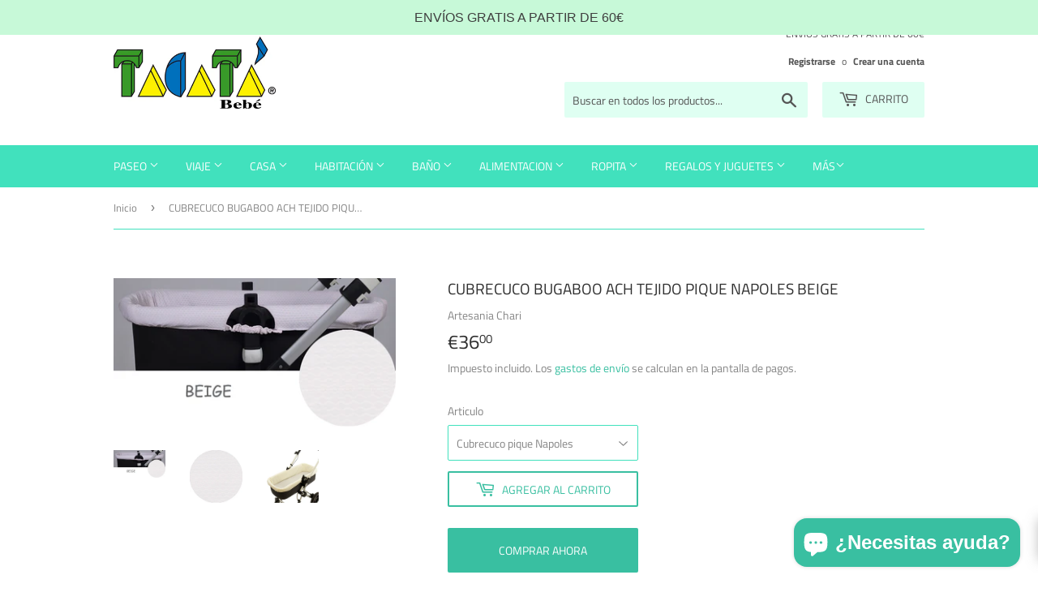

--- FILE ---
content_type: text/html; charset=utf-8
request_url: https://tacatabebe.es/products/cubrecuco-bugaboo-ach-tejido-pique-napoles-beige
body_size: 27512
content:
<!doctype html>
<html class="no-touch no-js">
<head>
  <script>(function(H){H.className=H.className.replace(/\bno-js\b/,'js')})(document.documentElement)</script>
  <!-- Basic page needs ================================================== -->
  <meta charset="utf-8">
  <meta http-equiv="X-UA-Compatible" content="IE=edge,chrome=1">

  
  <link rel="shortcut icon" href="//tacatabebe.es/cdn/shop/files/Tacatacolor43_e30a3fd8-b053-4983-9d22-0dba27be7350_32x32.jpg?v=1612986492" type="image/png" />
  

  <!-- Title and description ================================================== -->
  <title>
  CUBRECUCO BUGABOO ACH TEJIDO PIQUE NAPOLES BEIGE &ndash; tacatabebe
  </title>

  
    <meta name="description" content="Cubre el interior de tu capazo universal con esta garnitura adaptable según tu carrito para dar un aire sofisticado al paseo de tu bebe, Fabricado en España con los mejores materiales y tejidos Si te gusta puedes complementar la sabana bajera en el mismo tejido y color, en esta línea con las mismas altas calidades. Tod">
  

  <!-- Product meta ================================================== -->
  <!-- /snippets/social-meta-tags.liquid -->




<meta property="og:site_name" content="tacatabebe">
<meta property="og:url" content="https://tacatabebe.es/products/cubrecuco-bugaboo-ach-tejido-pique-napoles-beige">
<meta property="og:title" content="CUBRECUCO BUGABOO ACH TEJIDO PIQUE NAPOLES BEIGE">
<meta property="og:type" content="product">
<meta property="og:description" content="Cubre el interior de tu capazo universal con esta garnitura adaptable según tu carrito para dar un aire sofisticado al paseo de tu bebe, Fabricado en España con los mejores materiales y tejidos Si te gusta puedes complementar la sabana bajera en el mismo tejido y color, en esta línea con las mismas altas calidades. Tod">

  <meta property="og:price:amount" content="18,00">
  <meta property="og:price:currency" content="EUR">

<meta property="og:image" content="http://tacatabebe.es/cdn/shop/products/283738_8-cubrecuco-beige_1200x1200.jpg?v=1666287191"><meta property="og:image" content="http://tacatabebe.es/cdn/shop/products/285603_8-beige_1200x1200.jpg?v=1666287191"><meta property="og:image" content="http://tacatabebe.es/cdn/shop/products/50nap_000002_1_1200x1200.jpg?v=1666287216">
<meta property="og:image:secure_url" content="https://tacatabebe.es/cdn/shop/products/283738_8-cubrecuco-beige_1200x1200.jpg?v=1666287191"><meta property="og:image:secure_url" content="https://tacatabebe.es/cdn/shop/products/285603_8-beige_1200x1200.jpg?v=1666287191"><meta property="og:image:secure_url" content="https://tacatabebe.es/cdn/shop/products/50nap_000002_1_1200x1200.jpg?v=1666287216">


<meta name="twitter:card" content="summary_large_image">
<meta name="twitter:title" content="CUBRECUCO BUGABOO ACH TEJIDO PIQUE NAPOLES BEIGE">
<meta name="twitter:description" content="Cubre el interior de tu capazo universal con esta garnitura adaptable según tu carrito para dar un aire sofisticado al paseo de tu bebe, Fabricado en España con los mejores materiales y tejidos Si te gusta puedes complementar la sabana bajera en el mismo tejido y color, en esta línea con las mismas altas calidades. Tod">


  <!-- Helpers ================================================== -->
  <link rel="canonical" href="https://tacatabebe.es/products/cubrecuco-bugaboo-ach-tejido-pique-napoles-beige">
  <meta name="viewport" content="width=device-width,initial-scale=1">

  <!-- CSS ================================================== -->
  <link href="//tacatabebe.es/cdn/shop/t/2/assets/theme.scss.css?v=170484398107692219951767434362" rel="stylesheet" type="text/css" media="all" />

  <!-- Header hook for plugins ================================================== -->
  <script>window.performance && window.performance.mark && window.performance.mark('shopify.content_for_header.start');</script><meta name="google-site-verification" content="EVnKQOZf7UGZcrlczHO1emtlxY102FDGXg2fAhvuYqA">
<meta id="shopify-digital-wallet" name="shopify-digital-wallet" content="/27318943849/digital_wallets/dialog">
<meta name="shopify-checkout-api-token" content="835cf19578f2c588a1f43697520e2419">
<meta id="in-context-paypal-metadata" data-shop-id="27318943849" data-venmo-supported="false" data-environment="production" data-locale="es_ES" data-paypal-v4="true" data-currency="EUR">
<link rel="alternate" type="application/json+oembed" href="https://tacatabebe.es/products/cubrecuco-bugaboo-ach-tejido-pique-napoles-beige.oembed">
<script async="async" src="/checkouts/internal/preloads.js?locale=es-ES"></script>
<script id="apple-pay-shop-capabilities" type="application/json">{"shopId":27318943849,"countryCode":"ES","currencyCode":"EUR","merchantCapabilities":["supports3DS"],"merchantId":"gid:\/\/shopify\/Shop\/27318943849","merchantName":"tacatabebe","requiredBillingContactFields":["postalAddress","email","phone"],"requiredShippingContactFields":["postalAddress","email","phone"],"shippingType":"shipping","supportedNetworks":["visa","masterCard"],"total":{"type":"pending","label":"tacatabebe","amount":"1.00"},"shopifyPaymentsEnabled":true,"supportsSubscriptions":true}</script>
<script id="shopify-features" type="application/json">{"accessToken":"835cf19578f2c588a1f43697520e2419","betas":["rich-media-storefront-analytics"],"domain":"tacatabebe.es","predictiveSearch":true,"shopId":27318943849,"locale":"es"}</script>
<script>var Shopify = Shopify || {};
Shopify.shop = "tacatabebe.myshopify.com";
Shopify.locale = "es";
Shopify.currency = {"active":"EUR","rate":"1.0"};
Shopify.country = "ES";
Shopify.theme = {"name":"Supply","id":83204178025,"schema_name":"Supply","schema_version":"8.9.22","theme_store_id":679,"role":"main"};
Shopify.theme.handle = "null";
Shopify.theme.style = {"id":null,"handle":null};
Shopify.cdnHost = "tacatabebe.es/cdn";
Shopify.routes = Shopify.routes || {};
Shopify.routes.root = "/";</script>
<script type="module">!function(o){(o.Shopify=o.Shopify||{}).modules=!0}(window);</script>
<script>!function(o){function n(){var o=[];function n(){o.push(Array.prototype.slice.apply(arguments))}return n.q=o,n}var t=o.Shopify=o.Shopify||{};t.loadFeatures=n(),t.autoloadFeatures=n()}(window);</script>
<script id="shop-js-analytics" type="application/json">{"pageType":"product"}</script>
<script defer="defer" async type="module" src="//tacatabebe.es/cdn/shopifycloud/shop-js/modules/v2/client.init-shop-cart-sync_BFpxDrjM.es.esm.js"></script>
<script defer="defer" async type="module" src="//tacatabebe.es/cdn/shopifycloud/shop-js/modules/v2/chunk.common_CnP21gUX.esm.js"></script>
<script defer="defer" async type="module" src="//tacatabebe.es/cdn/shopifycloud/shop-js/modules/v2/chunk.modal_D61HrJrg.esm.js"></script>
<script type="module">
  await import("//tacatabebe.es/cdn/shopifycloud/shop-js/modules/v2/client.init-shop-cart-sync_BFpxDrjM.es.esm.js");
await import("//tacatabebe.es/cdn/shopifycloud/shop-js/modules/v2/chunk.common_CnP21gUX.esm.js");
await import("//tacatabebe.es/cdn/shopifycloud/shop-js/modules/v2/chunk.modal_D61HrJrg.esm.js");

  window.Shopify.SignInWithShop?.initShopCartSync?.({"fedCMEnabled":true,"windoidEnabled":true});

</script>
<script>(function() {
  var isLoaded = false;
  function asyncLoad() {
    if (isLoaded) return;
    isLoaded = true;
    var urls = ["\/\/shopify.privy.com\/widget.js?shop=tacatabebe.myshopify.com","https:\/\/cdn.hextom.com\/js\/quickannouncementbar.js?shop=tacatabebe.myshopify.com"];
    for (var i = 0; i < urls.length; i++) {
      var s = document.createElement('script');
      s.type = 'text/javascript';
      s.async = true;
      s.src = urls[i];
      var x = document.getElementsByTagName('script')[0];
      x.parentNode.insertBefore(s, x);
    }
  };
  if(window.attachEvent) {
    window.attachEvent('onload', asyncLoad);
  } else {
    window.addEventListener('load', asyncLoad, false);
  }
})();</script>
<script id="__st">var __st={"a":27318943849,"offset":3600,"reqid":"1712f679-9d35-4c72-9ddc-1318b40db63f-1770135103","pageurl":"tacatabebe.es\/products\/cubrecuco-bugaboo-ach-tejido-pique-napoles-beige","u":"40bb9924758e","p":"product","rtyp":"product","rid":6960791715945};</script>
<script>window.ShopifyPaypalV4VisibilityTracking = true;</script>
<script id="captcha-bootstrap">!function(){'use strict';const t='contact',e='account',n='new_comment',o=[[t,t],['blogs',n],['comments',n],[t,'customer']],c=[[e,'customer_login'],[e,'guest_login'],[e,'recover_customer_password'],[e,'create_customer']],r=t=>t.map((([t,e])=>`form[action*='/${t}']:not([data-nocaptcha='true']) input[name='form_type'][value='${e}']`)).join(','),a=t=>()=>t?[...document.querySelectorAll(t)].map((t=>t.form)):[];function s(){const t=[...o],e=r(t);return a(e)}const i='password',u='form_key',d=['recaptcha-v3-token','g-recaptcha-response','h-captcha-response',i],f=()=>{try{return window.sessionStorage}catch{return}},m='__shopify_v',_=t=>t.elements[u];function p(t,e,n=!1){try{const o=window.sessionStorage,c=JSON.parse(o.getItem(e)),{data:r}=function(t){const{data:e,action:n}=t;return t[m]||n?{data:e,action:n}:{data:t,action:n}}(c);for(const[e,n]of Object.entries(r))t.elements[e]&&(t.elements[e].value=n);n&&o.removeItem(e)}catch(o){console.error('form repopulation failed',{error:o})}}const l='form_type',E='cptcha';function T(t){t.dataset[E]=!0}const w=window,h=w.document,L='Shopify',v='ce_forms',y='captcha';let A=!1;((t,e)=>{const n=(g='f06e6c50-85a8-45c8-87d0-21a2b65856fe',I='https://cdn.shopify.com/shopifycloud/storefront-forms-hcaptcha/ce_storefront_forms_captcha_hcaptcha.v1.5.2.iife.js',D={infoText:'Protegido por hCaptcha',privacyText:'Privacidad',termsText:'Términos'},(t,e,n)=>{const o=w[L][v],c=o.bindForm;if(c)return c(t,g,e,D).then(n);var r;o.q.push([[t,g,e,D],n]),r=I,A||(h.body.append(Object.assign(h.createElement('script'),{id:'captcha-provider',async:!0,src:r})),A=!0)});var g,I,D;w[L]=w[L]||{},w[L][v]=w[L][v]||{},w[L][v].q=[],w[L][y]=w[L][y]||{},w[L][y].protect=function(t,e){n(t,void 0,e),T(t)},Object.freeze(w[L][y]),function(t,e,n,w,h,L){const[v,y,A,g]=function(t,e,n){const i=e?o:[],u=t?c:[],d=[...i,...u],f=r(d),m=r(i),_=r(d.filter((([t,e])=>n.includes(e))));return[a(f),a(m),a(_),s()]}(w,h,L),I=t=>{const e=t.target;return e instanceof HTMLFormElement?e:e&&e.form},D=t=>v().includes(t);t.addEventListener('submit',(t=>{const e=I(t);if(!e)return;const n=D(e)&&!e.dataset.hcaptchaBound&&!e.dataset.recaptchaBound,o=_(e),c=g().includes(e)&&(!o||!o.value);(n||c)&&t.preventDefault(),c&&!n&&(function(t){try{if(!f())return;!function(t){const e=f();if(!e)return;const n=_(t);if(!n)return;const o=n.value;o&&e.removeItem(o)}(t);const e=Array.from(Array(32),(()=>Math.random().toString(36)[2])).join('');!function(t,e){_(t)||t.append(Object.assign(document.createElement('input'),{type:'hidden',name:u})),t.elements[u].value=e}(t,e),function(t,e){const n=f();if(!n)return;const o=[...t.querySelectorAll(`input[type='${i}']`)].map((({name:t})=>t)),c=[...d,...o],r={};for(const[a,s]of new FormData(t).entries())c.includes(a)||(r[a]=s);n.setItem(e,JSON.stringify({[m]:1,action:t.action,data:r}))}(t,e)}catch(e){console.error('failed to persist form',e)}}(e),e.submit())}));const S=(t,e)=>{t&&!t.dataset[E]&&(n(t,e.some((e=>e===t))),T(t))};for(const o of['focusin','change'])t.addEventListener(o,(t=>{const e=I(t);D(e)&&S(e,y())}));const B=e.get('form_key'),M=e.get(l),P=B&&M;t.addEventListener('DOMContentLoaded',(()=>{const t=y();if(P)for(const e of t)e.elements[l].value===M&&p(e,B);[...new Set([...A(),...v().filter((t=>'true'===t.dataset.shopifyCaptcha))])].forEach((e=>S(e,t)))}))}(h,new URLSearchParams(w.location.search),n,t,e,['guest_login'])})(!0,!0)}();</script>
<script integrity="sha256-4kQ18oKyAcykRKYeNunJcIwy7WH5gtpwJnB7kiuLZ1E=" data-source-attribution="shopify.loadfeatures" defer="defer" src="//tacatabebe.es/cdn/shopifycloud/storefront/assets/storefront/load_feature-a0a9edcb.js" crossorigin="anonymous"></script>
<script data-source-attribution="shopify.dynamic_checkout.dynamic.init">var Shopify=Shopify||{};Shopify.PaymentButton=Shopify.PaymentButton||{isStorefrontPortableWallets:!0,init:function(){window.Shopify.PaymentButton.init=function(){};var t=document.createElement("script");t.src="https://tacatabebe.es/cdn/shopifycloud/portable-wallets/latest/portable-wallets.es.js",t.type="module",document.head.appendChild(t)}};
</script>
<script data-source-attribution="shopify.dynamic_checkout.buyer_consent">
  function portableWalletsHideBuyerConsent(e){var t=document.getElementById("shopify-buyer-consent"),n=document.getElementById("shopify-subscription-policy-button");t&&n&&(t.classList.add("hidden"),t.setAttribute("aria-hidden","true"),n.removeEventListener("click",e))}function portableWalletsShowBuyerConsent(e){var t=document.getElementById("shopify-buyer-consent"),n=document.getElementById("shopify-subscription-policy-button");t&&n&&(t.classList.remove("hidden"),t.removeAttribute("aria-hidden"),n.addEventListener("click",e))}window.Shopify?.PaymentButton&&(window.Shopify.PaymentButton.hideBuyerConsent=portableWalletsHideBuyerConsent,window.Shopify.PaymentButton.showBuyerConsent=portableWalletsShowBuyerConsent);
</script>
<script>
  function portableWalletsCleanup(e){e&&e.src&&console.error("Failed to load portable wallets script "+e.src);var t=document.querySelectorAll("shopify-accelerated-checkout .shopify-payment-button__skeleton, shopify-accelerated-checkout-cart .wallet-cart-button__skeleton"),e=document.getElementById("shopify-buyer-consent");for(let e=0;e<t.length;e++)t[e].remove();e&&e.remove()}function portableWalletsNotLoadedAsModule(e){e instanceof ErrorEvent&&"string"==typeof e.message&&e.message.includes("import.meta")&&"string"==typeof e.filename&&e.filename.includes("portable-wallets")&&(window.removeEventListener("error",portableWalletsNotLoadedAsModule),window.Shopify.PaymentButton.failedToLoad=e,"loading"===document.readyState?document.addEventListener("DOMContentLoaded",window.Shopify.PaymentButton.init):window.Shopify.PaymentButton.init())}window.addEventListener("error",portableWalletsNotLoadedAsModule);
</script>

<script type="module" src="https://tacatabebe.es/cdn/shopifycloud/portable-wallets/latest/portable-wallets.es.js" onError="portableWalletsCleanup(this)" crossorigin="anonymous"></script>
<script nomodule>
  document.addEventListener("DOMContentLoaded", portableWalletsCleanup);
</script>

<link id="shopify-accelerated-checkout-styles" rel="stylesheet" media="screen" href="https://tacatabebe.es/cdn/shopifycloud/portable-wallets/latest/accelerated-checkout-backwards-compat.css" crossorigin="anonymous">
<style id="shopify-accelerated-checkout-cart">
        #shopify-buyer-consent {
  margin-top: 1em;
  display: inline-block;
  width: 100%;
}

#shopify-buyer-consent.hidden {
  display: none;
}

#shopify-subscription-policy-button {
  background: none;
  border: none;
  padding: 0;
  text-decoration: underline;
  font-size: inherit;
  cursor: pointer;
}

#shopify-subscription-policy-button::before {
  box-shadow: none;
}

      </style>

<script>window.performance && window.performance.mark && window.performance.mark('shopify.content_for_header.end');</script>

  
  

  <script src="//tacatabebe.es/cdn/shop/t/2/assets/jquery-2.2.3.min.js?v=58211863146907186831590777456" type="text/javascript"></script>

  <script src="//tacatabebe.es/cdn/shop/t/2/assets/lazysizes.min.js?v=8147953233334221341590777457" async="async"></script>
  <script src="//tacatabebe.es/cdn/shop/t/2/assets/vendor.js?v=106177282645720727331590777459" defer="defer"></script>
  <script src="//tacatabebe.es/cdn/shop/t/2/assets/theme.js?v=87161357032621069101613477653" defer="defer"></script>


<script type="text/javascript">
  if(typeof window.hulkappsWishlist === 'undefined') {
    window.hulkappsWishlist = {};
  }
  window.hulkappsWishlist.baseURL = 'https://advanced-wishlist.hulkapps.com/api';
  window.hulkappsWishlist.customerID = null;
  window.hulkappsWishlist.domain = "tacatabebe.myshopify.com";
  window.hulkappsWishlist.productJSON = {"id":6960791715945,"title":"CUBRECUCO BUGABOO ACH TEJIDO PIQUE NAPOLES BEIGE","handle":"cubrecuco-bugaboo-ach-tejido-pique-napoles-beige","description":"\u003cp\u003e\u003cspan data-mce-fragment=\"1\"\u003eCubre el interior de tu capazo universal con esta garnitura adaptable según tu carrito para dar un aire sofisticado al paseo de tu bebe, Fabricado en España con los mejores materiales y tejidos\u003c\/span\u003e\u003c\/p\u003e\n\u003cp\u003e\u003cspan data-mce-fragment=\"1\"\u003eSi te gusta puedes complementar la \u003cstrong\u003esabana bajera\u003c\/strong\u003e en el mismo tejido y color, en esta línea con las mismas altas calidades. Todo realizado y diseñado en España con los mejores materiales y los tejidos\u003c\/span\u003e\u003c\/p\u003e","published_at":"2022-10-20T18:02:19+02:00","created_at":"2022-10-20T18:02:18+02:00","vendor":"Artesania Chari","type":"Cubrecuco","tags":["Funda Capazo"],"price":1800,"price_min":1800,"price_max":3600,"available":true,"price_varies":true,"compare_at_price":null,"compare_at_price_min":0,"compare_at_price_max":0,"compare_at_price_varies":false,"variants":[{"id":40373407416425,"title":"Cubrecuco pique Napoles","option1":"Cubrecuco pique Napoles","option2":null,"option3":null,"sku":"363004","requires_shipping":true,"taxable":true,"featured_image":{"id":30402526871657,"product_id":6960791715945,"position":1,"created_at":"2022-10-20T19:33:08+02:00","updated_at":"2022-10-20T19:33:11+02:00","alt":null,"width":897,"height":470,"src":"\/\/tacatabebe.es\/cdn\/shop\/products\/283738_8-cubrecuco-beige.jpg?v=1666287191","variant_ids":[40373407416425]},"available":true,"name":"CUBRECUCO BUGABOO ACH TEJIDO PIQUE NAPOLES BEIGE - Cubrecuco pique Napoles","public_title":"Cubrecuco pique Napoles","options":["Cubrecuco pique Napoles"],"price":3600,"weight":0,"compare_at_price":null,"inventory_management":"shopify","barcode":"","featured_media":{"alt":null,"id":22939431600233,"position":1,"preview_image":{"aspect_ratio":1.909,"height":470,"width":897,"src":"\/\/tacatabebe.es\/cdn\/shop\/products\/283738_8-cubrecuco-beige.jpg?v=1666287191"}},"requires_selling_plan":false,"selling_plan_allocations":[]},{"id":40373407449193,"title":"Bajera cuco pique Napoles","option1":"Bajera cuco pique Napoles","option2":null,"option3":null,"sku":"365004","requires_shipping":true,"taxable":true,"featured_image":{"id":30402530672745,"product_id":6960791715945,"position":3,"created_at":"2022-10-20T19:33:35+02:00","updated_at":"2022-10-20T19:33:36+02:00","alt":null,"width":600,"height":600,"src":"\/\/tacatabebe.es\/cdn\/shop\/products\/50nap_000002_1.jpg?v=1666287216","variant_ids":[40373407449193]},"available":true,"name":"CUBRECUCO BUGABOO ACH TEJIDO PIQUE NAPOLES BEIGE - Bajera cuco pique Napoles","public_title":"Bajera cuco pique Napoles","options":["Bajera cuco pique Napoles"],"price":1800,"weight":0,"compare_at_price":null,"inventory_management":"shopify","barcode":"","featured_media":{"alt":null,"id":22939435008105,"position":3,"preview_image":{"aspect_ratio":1.0,"height":600,"width":600,"src":"\/\/tacatabebe.es\/cdn\/shop\/products\/50nap_000002_1.jpg?v=1666287216"}},"requires_selling_plan":false,"selling_plan_allocations":[]}],"images":["\/\/tacatabebe.es\/cdn\/shop\/products\/283738_8-cubrecuco-beige.jpg?v=1666287191","\/\/tacatabebe.es\/cdn\/shop\/products\/285603_8-beige.jpg?v=1666287191","\/\/tacatabebe.es\/cdn\/shop\/products\/50nap_000002_1.jpg?v=1666287216"],"featured_image":"\/\/tacatabebe.es\/cdn\/shop\/products\/283738_8-cubrecuco-beige.jpg?v=1666287191","options":["Articulo"],"media":[{"alt":null,"id":22939431600233,"position":1,"preview_image":{"aspect_ratio":1.909,"height":470,"width":897,"src":"\/\/tacatabebe.es\/cdn\/shop\/products\/283738_8-cubrecuco-beige.jpg?v=1666287191"},"aspect_ratio":1.909,"height":470,"media_type":"image","src":"\/\/tacatabebe.es\/cdn\/shop\/products\/283738_8-cubrecuco-beige.jpg?v=1666287191","width":897},{"alt":null,"id":22938970554473,"position":2,"preview_image":{"aspect_ratio":1.0,"height":307,"width":307,"src":"\/\/tacatabebe.es\/cdn\/shop\/products\/285603_8-beige.jpg?v=1666287191"},"aspect_ratio":1.0,"height":307,"media_type":"image","src":"\/\/tacatabebe.es\/cdn\/shop\/products\/285603_8-beige.jpg?v=1666287191","width":307},{"alt":null,"id":22939435008105,"position":3,"preview_image":{"aspect_ratio":1.0,"height":600,"width":600,"src":"\/\/tacatabebe.es\/cdn\/shop\/products\/50nap_000002_1.jpg?v=1666287216"},"aspect_ratio":1.0,"height":600,"media_type":"image","src":"\/\/tacatabebe.es\/cdn\/shop\/products\/50nap_000002_1.jpg?v=1666287216","width":600}],"requires_selling_plan":false,"selling_plan_groups":[],"content":"\u003cp\u003e\u003cspan data-mce-fragment=\"1\"\u003eCubre el interior de tu capazo universal con esta garnitura adaptable según tu carrito para dar un aire sofisticado al paseo de tu bebe, Fabricado en España con los mejores materiales y tejidos\u003c\/span\u003e\u003c\/p\u003e\n\u003cp\u003e\u003cspan data-mce-fragment=\"1\"\u003eSi te gusta puedes complementar la \u003cstrong\u003esabana bajera\u003c\/strong\u003e en el mismo tejido y color, en esta línea con las mismas altas calidades. Todo realizado y diseñado en España con los mejores materiales y los tejidos\u003c\/span\u003e\u003c\/p\u003e"};
</script>

<link href='//hulkapps-wishlist.nyc3.digitaloceanspaces.com/assets/hulkapps-wishlist-styles.css' rel='stylesheet'>
<script src="https://cdn.shopify.com/extensions/e8878072-2f6b-4e89-8082-94b04320908d/inbox-1254/assets/inbox-chat-loader.js" type="text/javascript" defer="defer"></script>
<link href="https://monorail-edge.shopifysvc.com" rel="dns-prefetch">
<script>(function(){if ("sendBeacon" in navigator && "performance" in window) {try {var session_token_from_headers = performance.getEntriesByType('navigation')[0].serverTiming.find(x => x.name == '_s').description;} catch {var session_token_from_headers = undefined;}var session_cookie_matches = document.cookie.match(/_shopify_s=([^;]*)/);var session_token_from_cookie = session_cookie_matches && session_cookie_matches.length === 2 ? session_cookie_matches[1] : "";var session_token = session_token_from_headers || session_token_from_cookie || "";function handle_abandonment_event(e) {var entries = performance.getEntries().filter(function(entry) {return /monorail-edge.shopifysvc.com/.test(entry.name);});if (!window.abandonment_tracked && entries.length === 0) {window.abandonment_tracked = true;var currentMs = Date.now();var navigation_start = performance.timing.navigationStart;var payload = {shop_id: 27318943849,url: window.location.href,navigation_start,duration: currentMs - navigation_start,session_token,page_type: "product"};window.navigator.sendBeacon("https://monorail-edge.shopifysvc.com/v1/produce", JSON.stringify({schema_id: "online_store_buyer_site_abandonment/1.1",payload: payload,metadata: {event_created_at_ms: currentMs,event_sent_at_ms: currentMs}}));}}window.addEventListener('pagehide', handle_abandonment_event);}}());</script>
<script id="web-pixels-manager-setup">(function e(e,d,r,n,o){if(void 0===o&&(o={}),!Boolean(null===(a=null===(i=window.Shopify)||void 0===i?void 0:i.analytics)||void 0===a?void 0:a.replayQueue)){var i,a;window.Shopify=window.Shopify||{};var t=window.Shopify;t.analytics=t.analytics||{};var s=t.analytics;s.replayQueue=[],s.publish=function(e,d,r){return s.replayQueue.push([e,d,r]),!0};try{self.performance.mark("wpm:start")}catch(e){}var l=function(){var e={modern:/Edge?\/(1{2}[4-9]|1[2-9]\d|[2-9]\d{2}|\d{4,})\.\d+(\.\d+|)|Firefox\/(1{2}[4-9]|1[2-9]\d|[2-9]\d{2}|\d{4,})\.\d+(\.\d+|)|Chrom(ium|e)\/(9{2}|\d{3,})\.\d+(\.\d+|)|(Maci|X1{2}).+ Version\/(15\.\d+|(1[6-9]|[2-9]\d|\d{3,})\.\d+)([,.]\d+|)( \(\w+\)|)( Mobile\/\w+|) Safari\/|Chrome.+OPR\/(9{2}|\d{3,})\.\d+\.\d+|(CPU[ +]OS|iPhone[ +]OS|CPU[ +]iPhone|CPU IPhone OS|CPU iPad OS)[ +]+(15[._]\d+|(1[6-9]|[2-9]\d|\d{3,})[._]\d+)([._]\d+|)|Android:?[ /-](13[3-9]|1[4-9]\d|[2-9]\d{2}|\d{4,})(\.\d+|)(\.\d+|)|Android.+Firefox\/(13[5-9]|1[4-9]\d|[2-9]\d{2}|\d{4,})\.\d+(\.\d+|)|Android.+Chrom(ium|e)\/(13[3-9]|1[4-9]\d|[2-9]\d{2}|\d{4,})\.\d+(\.\d+|)|SamsungBrowser\/([2-9]\d|\d{3,})\.\d+/,legacy:/Edge?\/(1[6-9]|[2-9]\d|\d{3,})\.\d+(\.\d+|)|Firefox\/(5[4-9]|[6-9]\d|\d{3,})\.\d+(\.\d+|)|Chrom(ium|e)\/(5[1-9]|[6-9]\d|\d{3,})\.\d+(\.\d+|)([\d.]+$|.*Safari\/(?![\d.]+ Edge\/[\d.]+$))|(Maci|X1{2}).+ Version\/(10\.\d+|(1[1-9]|[2-9]\d|\d{3,})\.\d+)([,.]\d+|)( \(\w+\)|)( Mobile\/\w+|) Safari\/|Chrome.+OPR\/(3[89]|[4-9]\d|\d{3,})\.\d+\.\d+|(CPU[ +]OS|iPhone[ +]OS|CPU[ +]iPhone|CPU IPhone OS|CPU iPad OS)[ +]+(10[._]\d+|(1[1-9]|[2-9]\d|\d{3,})[._]\d+)([._]\d+|)|Android:?[ /-](13[3-9]|1[4-9]\d|[2-9]\d{2}|\d{4,})(\.\d+|)(\.\d+|)|Mobile Safari.+OPR\/([89]\d|\d{3,})\.\d+\.\d+|Android.+Firefox\/(13[5-9]|1[4-9]\d|[2-9]\d{2}|\d{4,})\.\d+(\.\d+|)|Android.+Chrom(ium|e)\/(13[3-9]|1[4-9]\d|[2-9]\d{2}|\d{4,})\.\d+(\.\d+|)|Android.+(UC? ?Browser|UCWEB|U3)[ /]?(15\.([5-9]|\d{2,})|(1[6-9]|[2-9]\d|\d{3,})\.\d+)\.\d+|SamsungBrowser\/(5\.\d+|([6-9]|\d{2,})\.\d+)|Android.+MQ{2}Browser\/(14(\.(9|\d{2,})|)|(1[5-9]|[2-9]\d|\d{3,})(\.\d+|))(\.\d+|)|K[Aa][Ii]OS\/(3\.\d+|([4-9]|\d{2,})\.\d+)(\.\d+|)/},d=e.modern,r=e.legacy,n=navigator.userAgent;return n.match(d)?"modern":n.match(r)?"legacy":"unknown"}(),u="modern"===l?"modern":"legacy",c=(null!=n?n:{modern:"",legacy:""})[u],f=function(e){return[e.baseUrl,"/wpm","/b",e.hashVersion,"modern"===e.buildTarget?"m":"l",".js"].join("")}({baseUrl:d,hashVersion:r,buildTarget:u}),m=function(e){var d=e.version,r=e.bundleTarget,n=e.surface,o=e.pageUrl,i=e.monorailEndpoint;return{emit:function(e){var a=e.status,t=e.errorMsg,s=(new Date).getTime(),l=JSON.stringify({metadata:{event_sent_at_ms:s},events:[{schema_id:"web_pixels_manager_load/3.1",payload:{version:d,bundle_target:r,page_url:o,status:a,surface:n,error_msg:t},metadata:{event_created_at_ms:s}}]});if(!i)return console&&console.warn&&console.warn("[Web Pixels Manager] No Monorail endpoint provided, skipping logging."),!1;try{return self.navigator.sendBeacon.bind(self.navigator)(i,l)}catch(e){}var u=new XMLHttpRequest;try{return u.open("POST",i,!0),u.setRequestHeader("Content-Type","text/plain"),u.send(l),!0}catch(e){return console&&console.warn&&console.warn("[Web Pixels Manager] Got an unhandled error while logging to Monorail."),!1}}}}({version:r,bundleTarget:l,surface:e.surface,pageUrl:self.location.href,monorailEndpoint:e.monorailEndpoint});try{o.browserTarget=l,function(e){var d=e.src,r=e.async,n=void 0===r||r,o=e.onload,i=e.onerror,a=e.sri,t=e.scriptDataAttributes,s=void 0===t?{}:t,l=document.createElement("script"),u=document.querySelector("head"),c=document.querySelector("body");if(l.async=n,l.src=d,a&&(l.integrity=a,l.crossOrigin="anonymous"),s)for(var f in s)if(Object.prototype.hasOwnProperty.call(s,f))try{l.dataset[f]=s[f]}catch(e){}if(o&&l.addEventListener("load",o),i&&l.addEventListener("error",i),u)u.appendChild(l);else{if(!c)throw new Error("Did not find a head or body element to append the script");c.appendChild(l)}}({src:f,async:!0,onload:function(){if(!function(){var e,d;return Boolean(null===(d=null===(e=window.Shopify)||void 0===e?void 0:e.analytics)||void 0===d?void 0:d.initialized)}()){var d=window.webPixelsManager.init(e)||void 0;if(d){var r=window.Shopify.analytics;r.replayQueue.forEach((function(e){var r=e[0],n=e[1],o=e[2];d.publishCustomEvent(r,n,o)})),r.replayQueue=[],r.publish=d.publishCustomEvent,r.visitor=d.visitor,r.initialized=!0}}},onerror:function(){return m.emit({status:"failed",errorMsg:"".concat(f," has failed to load")})},sri:function(e){var d=/^sha384-[A-Za-z0-9+/=]+$/;return"string"==typeof e&&d.test(e)}(c)?c:"",scriptDataAttributes:o}),m.emit({status:"loading"})}catch(e){m.emit({status:"failed",errorMsg:(null==e?void 0:e.message)||"Unknown error"})}}})({shopId: 27318943849,storefrontBaseUrl: "https://tacatabebe.es",extensionsBaseUrl: "https://extensions.shopifycdn.com/cdn/shopifycloud/web-pixels-manager",monorailEndpoint: "https://monorail-edge.shopifysvc.com/unstable/produce_batch",surface: "storefront-renderer",enabledBetaFlags: ["2dca8a86"],webPixelsConfigList: [{"id":"shopify-app-pixel","configuration":"{}","eventPayloadVersion":"v1","runtimeContext":"STRICT","scriptVersion":"0450","apiClientId":"shopify-pixel","type":"APP","privacyPurposes":["ANALYTICS","MARKETING"]},{"id":"shopify-custom-pixel","eventPayloadVersion":"v1","runtimeContext":"LAX","scriptVersion":"0450","apiClientId":"shopify-pixel","type":"CUSTOM","privacyPurposes":["ANALYTICS","MARKETING"]}],isMerchantRequest: false,initData: {"shop":{"name":"tacatabebe","paymentSettings":{"currencyCode":"EUR"},"myshopifyDomain":"tacatabebe.myshopify.com","countryCode":"ES","storefrontUrl":"https:\/\/tacatabebe.es"},"customer":null,"cart":null,"checkout":null,"productVariants":[{"price":{"amount":36.0,"currencyCode":"EUR"},"product":{"title":"CUBRECUCO BUGABOO ACH TEJIDO PIQUE NAPOLES BEIGE","vendor":"Artesania Chari","id":"6960791715945","untranslatedTitle":"CUBRECUCO BUGABOO ACH TEJIDO PIQUE NAPOLES BEIGE","url":"\/products\/cubrecuco-bugaboo-ach-tejido-pique-napoles-beige","type":"Cubrecuco"},"id":"40373407416425","image":{"src":"\/\/tacatabebe.es\/cdn\/shop\/products\/283738_8-cubrecuco-beige.jpg?v=1666287191"},"sku":"363004","title":"Cubrecuco pique Napoles","untranslatedTitle":"Cubrecuco pique Napoles"},{"price":{"amount":18.0,"currencyCode":"EUR"},"product":{"title":"CUBRECUCO BUGABOO ACH TEJIDO PIQUE NAPOLES BEIGE","vendor":"Artesania Chari","id":"6960791715945","untranslatedTitle":"CUBRECUCO BUGABOO ACH TEJIDO PIQUE NAPOLES BEIGE","url":"\/products\/cubrecuco-bugaboo-ach-tejido-pique-napoles-beige","type":"Cubrecuco"},"id":"40373407449193","image":{"src":"\/\/tacatabebe.es\/cdn\/shop\/products\/50nap_000002_1.jpg?v=1666287216"},"sku":"365004","title":"Bajera cuco pique Napoles","untranslatedTitle":"Bajera cuco pique Napoles"}],"purchasingCompany":null},},"https://tacatabebe.es/cdn","3918e4e0wbf3ac3cepc5707306mb02b36c6",{"modern":"","legacy":""},{"shopId":"27318943849","storefrontBaseUrl":"https:\/\/tacatabebe.es","extensionBaseUrl":"https:\/\/extensions.shopifycdn.com\/cdn\/shopifycloud\/web-pixels-manager","surface":"storefront-renderer","enabledBetaFlags":"[\"2dca8a86\"]","isMerchantRequest":"false","hashVersion":"3918e4e0wbf3ac3cepc5707306mb02b36c6","publish":"custom","events":"[[\"page_viewed\",{}],[\"product_viewed\",{\"productVariant\":{\"price\":{\"amount\":36.0,\"currencyCode\":\"EUR\"},\"product\":{\"title\":\"CUBRECUCO BUGABOO ACH TEJIDO PIQUE NAPOLES BEIGE\",\"vendor\":\"Artesania Chari\",\"id\":\"6960791715945\",\"untranslatedTitle\":\"CUBRECUCO BUGABOO ACH TEJIDO PIQUE NAPOLES BEIGE\",\"url\":\"\/products\/cubrecuco-bugaboo-ach-tejido-pique-napoles-beige\",\"type\":\"Cubrecuco\"},\"id\":\"40373407416425\",\"image\":{\"src\":\"\/\/tacatabebe.es\/cdn\/shop\/products\/283738_8-cubrecuco-beige.jpg?v=1666287191\"},\"sku\":\"363004\",\"title\":\"Cubrecuco pique Napoles\",\"untranslatedTitle\":\"Cubrecuco pique Napoles\"}}]]"});</script><script>
  window.ShopifyAnalytics = window.ShopifyAnalytics || {};
  window.ShopifyAnalytics.meta = window.ShopifyAnalytics.meta || {};
  window.ShopifyAnalytics.meta.currency = 'EUR';
  var meta = {"product":{"id":6960791715945,"gid":"gid:\/\/shopify\/Product\/6960791715945","vendor":"Artesania Chari","type":"Cubrecuco","handle":"cubrecuco-bugaboo-ach-tejido-pique-napoles-beige","variants":[{"id":40373407416425,"price":3600,"name":"CUBRECUCO BUGABOO ACH TEJIDO PIQUE NAPOLES BEIGE - Cubrecuco pique Napoles","public_title":"Cubrecuco pique Napoles","sku":"363004"},{"id":40373407449193,"price":1800,"name":"CUBRECUCO BUGABOO ACH TEJIDO PIQUE NAPOLES BEIGE - Bajera cuco pique Napoles","public_title":"Bajera cuco pique Napoles","sku":"365004"}],"remote":false},"page":{"pageType":"product","resourceType":"product","resourceId":6960791715945,"requestId":"1712f679-9d35-4c72-9ddc-1318b40db63f-1770135103"}};
  for (var attr in meta) {
    window.ShopifyAnalytics.meta[attr] = meta[attr];
  }
</script>
<script class="analytics">
  (function () {
    var customDocumentWrite = function(content) {
      var jquery = null;

      if (window.jQuery) {
        jquery = window.jQuery;
      } else if (window.Checkout && window.Checkout.$) {
        jquery = window.Checkout.$;
      }

      if (jquery) {
        jquery('body').append(content);
      }
    };

    var hasLoggedConversion = function(token) {
      if (token) {
        return document.cookie.indexOf('loggedConversion=' + token) !== -1;
      }
      return false;
    }

    var setCookieIfConversion = function(token) {
      if (token) {
        var twoMonthsFromNow = new Date(Date.now());
        twoMonthsFromNow.setMonth(twoMonthsFromNow.getMonth() + 2);

        document.cookie = 'loggedConversion=' + token + '; expires=' + twoMonthsFromNow;
      }
    }

    var trekkie = window.ShopifyAnalytics.lib = window.trekkie = window.trekkie || [];
    if (trekkie.integrations) {
      return;
    }
    trekkie.methods = [
      'identify',
      'page',
      'ready',
      'track',
      'trackForm',
      'trackLink'
    ];
    trekkie.factory = function(method) {
      return function() {
        var args = Array.prototype.slice.call(arguments);
        args.unshift(method);
        trekkie.push(args);
        return trekkie;
      };
    };
    for (var i = 0; i < trekkie.methods.length; i++) {
      var key = trekkie.methods[i];
      trekkie[key] = trekkie.factory(key);
    }
    trekkie.load = function(config) {
      trekkie.config = config || {};
      trekkie.config.initialDocumentCookie = document.cookie;
      var first = document.getElementsByTagName('script')[0];
      var script = document.createElement('script');
      script.type = 'text/javascript';
      script.onerror = function(e) {
        var scriptFallback = document.createElement('script');
        scriptFallback.type = 'text/javascript';
        scriptFallback.onerror = function(error) {
                var Monorail = {
      produce: function produce(monorailDomain, schemaId, payload) {
        var currentMs = new Date().getTime();
        var event = {
          schema_id: schemaId,
          payload: payload,
          metadata: {
            event_created_at_ms: currentMs,
            event_sent_at_ms: currentMs
          }
        };
        return Monorail.sendRequest("https://" + monorailDomain + "/v1/produce", JSON.stringify(event));
      },
      sendRequest: function sendRequest(endpointUrl, payload) {
        // Try the sendBeacon API
        if (window && window.navigator && typeof window.navigator.sendBeacon === 'function' && typeof window.Blob === 'function' && !Monorail.isIos12()) {
          var blobData = new window.Blob([payload], {
            type: 'text/plain'
          });

          if (window.navigator.sendBeacon(endpointUrl, blobData)) {
            return true;
          } // sendBeacon was not successful

        } // XHR beacon

        var xhr = new XMLHttpRequest();

        try {
          xhr.open('POST', endpointUrl);
          xhr.setRequestHeader('Content-Type', 'text/plain');
          xhr.send(payload);
        } catch (e) {
          console.log(e);
        }

        return false;
      },
      isIos12: function isIos12() {
        return window.navigator.userAgent.lastIndexOf('iPhone; CPU iPhone OS 12_') !== -1 || window.navigator.userAgent.lastIndexOf('iPad; CPU OS 12_') !== -1;
      }
    };
    Monorail.produce('monorail-edge.shopifysvc.com',
      'trekkie_storefront_load_errors/1.1',
      {shop_id: 27318943849,
      theme_id: 83204178025,
      app_name: "storefront",
      context_url: window.location.href,
      source_url: "//tacatabebe.es/cdn/s/trekkie.storefront.79098466c851f41c92951ae7d219bd75d823e9dd.min.js"});

        };
        scriptFallback.async = true;
        scriptFallback.src = '//tacatabebe.es/cdn/s/trekkie.storefront.79098466c851f41c92951ae7d219bd75d823e9dd.min.js';
        first.parentNode.insertBefore(scriptFallback, first);
      };
      script.async = true;
      script.src = '//tacatabebe.es/cdn/s/trekkie.storefront.79098466c851f41c92951ae7d219bd75d823e9dd.min.js';
      first.parentNode.insertBefore(script, first);
    };
    trekkie.load(
      {"Trekkie":{"appName":"storefront","development":false,"defaultAttributes":{"shopId":27318943849,"isMerchantRequest":null,"themeId":83204178025,"themeCityHash":"7232277865807947307","contentLanguage":"es","currency":"EUR","eventMetadataId":"dc1ad809-2c86-46a2-ab21-66b205939e3f"},"isServerSideCookieWritingEnabled":true,"monorailRegion":"shop_domain","enabledBetaFlags":["65f19447","b5387b81"]},"Session Attribution":{},"S2S":{"facebookCapiEnabled":true,"source":"trekkie-storefront-renderer","apiClientId":580111}}
    );

    var loaded = false;
    trekkie.ready(function() {
      if (loaded) return;
      loaded = true;

      window.ShopifyAnalytics.lib = window.trekkie;

      var originalDocumentWrite = document.write;
      document.write = customDocumentWrite;
      try { window.ShopifyAnalytics.merchantGoogleAnalytics.call(this); } catch(error) {};
      document.write = originalDocumentWrite;

      window.ShopifyAnalytics.lib.page(null,{"pageType":"product","resourceType":"product","resourceId":6960791715945,"requestId":"1712f679-9d35-4c72-9ddc-1318b40db63f-1770135103","shopifyEmitted":true});

      var match = window.location.pathname.match(/checkouts\/(.+)\/(thank_you|post_purchase)/)
      var token = match? match[1]: undefined;
      if (!hasLoggedConversion(token)) {
        setCookieIfConversion(token);
        window.ShopifyAnalytics.lib.track("Viewed Product",{"currency":"EUR","variantId":40373407416425,"productId":6960791715945,"productGid":"gid:\/\/shopify\/Product\/6960791715945","name":"CUBRECUCO BUGABOO ACH TEJIDO PIQUE NAPOLES BEIGE - Cubrecuco pique Napoles","price":"36.00","sku":"363004","brand":"Artesania Chari","variant":"Cubrecuco pique Napoles","category":"Cubrecuco","nonInteraction":true,"remote":false},undefined,undefined,{"shopifyEmitted":true});
      window.ShopifyAnalytics.lib.track("monorail:\/\/trekkie_storefront_viewed_product\/1.1",{"currency":"EUR","variantId":40373407416425,"productId":6960791715945,"productGid":"gid:\/\/shopify\/Product\/6960791715945","name":"CUBRECUCO BUGABOO ACH TEJIDO PIQUE NAPOLES BEIGE - Cubrecuco pique Napoles","price":"36.00","sku":"363004","brand":"Artesania Chari","variant":"Cubrecuco pique Napoles","category":"Cubrecuco","nonInteraction":true,"remote":false,"referer":"https:\/\/tacatabebe.es\/products\/cubrecuco-bugaboo-ach-tejido-pique-napoles-beige"});
      }
    });


        var eventsListenerScript = document.createElement('script');
        eventsListenerScript.async = true;
        eventsListenerScript.src = "//tacatabebe.es/cdn/shopifycloud/storefront/assets/shop_events_listener-3da45d37.js";
        document.getElementsByTagName('head')[0].appendChild(eventsListenerScript);

})();</script>
<script
  defer
  src="https://tacatabebe.es/cdn/shopifycloud/perf-kit/shopify-perf-kit-3.1.0.min.js"
  data-application="storefront-renderer"
  data-shop-id="27318943849"
  data-render-region="gcp-us-east1"
  data-page-type="product"
  data-theme-instance-id="83204178025"
  data-theme-name="Supply"
  data-theme-version="8.9.22"
  data-monorail-region="shop_domain"
  data-resource-timing-sampling-rate="10"
  data-shs="true"
  data-shs-beacon="true"
  data-shs-export-with-fetch="true"
  data-shs-logs-sample-rate="1"
  data-shs-beacon-endpoint="https://tacatabebe.es/api/collect"
></script>
</head>

<body id="cubrecuco-bugaboo-ach-tejido-pique-napoles-beige" class="template-product">

  <div id="shopify-section-header" class="shopify-section header-section"><header class="site-header" role="banner" data-section-id="header" data-section-type="header-section">
  <div class="wrapper">

    <div class="grid--full">
      <div class="grid-item large--one-half">
        
          <div class="h1 header-logo" itemscope itemtype="http://schema.org/Organization">
        
          
          

          <a href="/" itemprop="url">
            <div class="lazyload__image-wrapper no-js header-logo__image" style="max-width:200px;">
              <div style="padding-top:44.4%;">
                <img class="lazyload js"
                  data-src="//tacatabebe.es/cdn/shop/files/Tacatacolor43_{width}x.jpg?v=1612986295"
                  data-widths="[180, 360, 540, 720, 900, 1080, 1296, 1512, 1728, 2048]"
                  data-aspectratio="2.2522522522522523"
                  data-sizes="auto"
                  alt="tacatabebe"
                  style="width:200px;">
              </div>
            </div>
            <noscript>
              
              <img src="//tacatabebe.es/cdn/shop/files/Tacatacolor43_200x.jpg?v=1612986295"
                srcset="//tacatabebe.es/cdn/shop/files/Tacatacolor43_200x.jpg?v=1612986295 1x, //tacatabebe.es/cdn/shop/files/Tacatacolor43_200x@2x.jpg?v=1612986295 2x"
                alt="tacatabebe"
                itemprop="logo"
                style="max-width:200px;">
            </noscript>
          </a>
          
        
          </div>
        
      </div>

      <div class="grid-item large--one-half text-center large--text-right">
        
          <div class="site-header--text-links">
            
              

                <p>ENVÍOS GRATIS A PARTIR DE 60€</p>

              
            

            
              <span class="site-header--meta-links medium-down--hide">
                
                  <a href="/account/login" id="customer_login_link">Registrarse</a>
                  <span class="site-header--spacer">o</span>
                  <a href="/account/register" id="customer_register_link">Crear una cuenta</a>
                
              </span>
            
          </div>

          <br class="medium-down--hide">
        

        <form action="/search" method="get" class="search-bar" role="search">
  <input type="hidden" name="type" value="product">

  <input type="search" name="q" value="" placeholder="Buscar en todos los productos..." aria-label="Buscar en todos los productos...">
  <button type="submit" class="search-bar--submit icon-fallback-text">
    <span class="icon icon-search" aria-hidden="true"></span>
    <span class="fallback-text">Buscar</span>
  </button>
</form>


        <a href="/cart" class="header-cart-btn cart-toggle">
          <span class="icon icon-cart"></span>
          Carrito <span class="cart-count cart-badge--desktop hidden-count">0</span>
        </a>
      </div>
    </div>

  </div>
</header>

<div id="mobileNavBar">
  <div class="display-table-cell">
    <button class="menu-toggle mobileNavBar-link" aria-controls="navBar" aria-expanded="false"><span class="icon icon-hamburger" aria-hidden="true"></span>Más</button>
  </div>
  <div class="display-table-cell">
    <a href="/cart" class="cart-toggle mobileNavBar-link">
      <span class="icon icon-cart"></span>
      Carrito <span class="cart-count hidden-count">0</span>
    </a>
  </div>
</div>

<nav class="nav-bar" id="navBar" role="navigation">
  <div class="wrapper">
    <form action="/search" method="get" class="search-bar" role="search">
  <input type="hidden" name="type" value="product">

  <input type="search" name="q" value="" placeholder="Buscar en todos los productos..." aria-label="Buscar en todos los productos...">
  <button type="submit" class="search-bar--submit icon-fallback-text">
    <span class="icon icon-search" aria-hidden="true"></span>
    <span class="fallback-text">Buscar</span>
  </button>
</form>

    <ul class="mobile-nav" id="MobileNav">
  
  <li class="large--hide">
    <a href="/">Inicio</a>
  </li>
  
  
    
      
      <li
        class="mobile-nav--has-dropdown "
        aria-haspopup="true">
        <a
          href="/collections/sillas-de-paseo"
          class="mobile-nav--link"
          data-meganav-type="parent"
          >
            PASEO
        </a>
        <button class="icon icon-arrow-down mobile-nav--button"
          aria-expanded="false"
          aria-label="PASEO Más">
        </button>
        <ul
          id="MenuParent-1"
          class="mobile-nav--dropdown mobile-nav--has-grandchildren"
          data-meganav-dropdown>
          
            
            
              <li
                class="mobile-nav--has-dropdown mobile-nav--has-dropdown-grandchild "
                aria-haspopup="true">
                <a
                  href="/collections/bugaboo"
                  class="mobile-nav--link"
                  data-meganav-type="parent"
                  >
                    BUGABOO
                </a>
                <button class="icon icon-arrow-down mobile-nav--button"
                  aria-expanded="false"
                  aria-label="BUGABOO Más">
                </button>
                <ul
                  id="MenuChildren-1-1"
                  class="mobile-nav--dropdown-grandchild"
                  data-meganav-dropdown>
                  
                    <li>
                      <a
                        href="/collections/ant"
                        class="mobile-nav--link"
                        data-meganav-type="child"
                        >
                          ANT
                        </a>
                    </li>
                  
                    <li>
                      <a
                        href="/collections/bee6"
                        class="mobile-nav--link"
                        data-meganav-type="child"
                        >
                          BEE6
                        </a>
                    </li>
                  
                    <li>
                      <a
                        href="/collections/camaleon"
                        class="mobile-nav--link"
                        data-meganav-type="child"
                        >
                          CAMALEON³
                        </a>
                    </li>
                  
                    <li>
                      <a
                        href="/collections/fox"
                        class="mobile-nav--link"
                        data-meganav-type="child"
                        >
                          FOX²
                        </a>
                    </li>
                  
                    <li>
                      <a
                        href="/collections/donkey"
                        class="mobile-nav--link"
                        data-meganav-type="child"
                        >
                          DONKEY³
                        </a>
                    </li>
                  
                    <li>
                      <a
                        href="/collections/accesorios-1"
                        class="mobile-nav--link"
                        data-meganav-type="child"
                        >
                          ACCESORIOS BUGABOO
                        </a>
                    </li>
                  
                    <li>
                      <a
                        href="/collections/recambios-bugaboo"
                        class="mobile-nav--link"
                        data-meganav-type="child"
                        >
                          RECAMBIOS BUGABOO
                        </a>
                    </li>
                  
                </ul>
              </li>
            
          
            
            
              <li
                class="mobile-nav--has-dropdown mobile-nav--has-dropdown-grandchild "
                aria-haspopup="true">
                <a
                  href="/collections/coches"
                  class="mobile-nav--link"
                  data-meganav-type="parent"
                  >
                    COCHES
                </a>
                <button class="icon icon-arrow-down mobile-nav--button"
                  aria-expanded="false"
                  aria-label="COCHES Más">
                </button>
                <ul
                  id="MenuChildren-1-2"
                  class="mobile-nav--dropdown-grandchild"
                  data-meganav-dropdown>
                  
                    <li>
                      <a
                        href="/collections/coches-duo"
                        class="mobile-nav--link"
                        data-meganav-type="child"
                        >
                          COCHES DUO
                        </a>
                    </li>
                  
                    <li>
                      <a
                        href="/collections/coches-trio"
                        class="mobile-nav--link"
                        data-meganav-type="child"
                        >
                          COCHES TRÍO
                        </a>
                    </li>
                  
                </ul>
              </li>
            
          
            
              <li>
                <a
                  href="/collections/sillas-ligeras"
                  class="mobile-nav--link"
                  data-meganav-type="child"
                  >
                    SILLAS LIGERAS
                </a>
              </li>
            
          
            
            
              <li
                class="mobile-nav--has-dropdown mobile-nav--has-dropdown-grandchild "
                aria-haspopup="true">
                <a
                  href="/collections/textil-coches"
                  class="mobile-nav--link"
                  data-meganav-type="parent"
                  >
                    TEXTIL PASEO
                </a>
                <button class="icon icon-arrow-down mobile-nav--button"
                  aria-expanded="false"
                  aria-label="TEXTIL PASEO Más">
                </button>
                <ul
                  id="MenuChildren-1-4"
                  class="mobile-nav--dropdown-grandchild"
                  data-meganav-dropdown>
                  
                    <li>
                      <a
                        href="/collections/sacos"
                        class="mobile-nav--link"
                        data-meganav-type="child"
                        >
                          SACOS
                        </a>
                    </li>
                  
                    <li>
                      <a
                        href="/collections/fundas-y-colchonetas"
                        class="mobile-nav--link"
                        data-meganav-type="child"
                        >
                          FUNDAS Y COLCHONETAS
                        </a>
                    </li>
                  
                    <li>
                      <a
                        href="/collections/bolsos"
                        class="mobile-nav--link"
                        data-meganav-type="child"
                        >
                          BOLSOS
                        </a>
                    </li>
                  
                    <li>
                      <a
                        href="/collections/mantas-1"
                        class="mobile-nav--link"
                        data-meganav-type="child"
                        >
                          MANTAS
                        </a>
                    </li>
                  
                </ul>
              </li>
            
          
            
              <li>
                <a
                  href="/collections/accesorios"
                  class="mobile-nav--link"
                  data-meganav-type="child"
                  >
                    ACCESORIOS PASEO
                </a>
              </li>
            
          
            
            
              <li
                class="mobile-nav--has-dropdown mobile-nav--has-dropdown-grandchild "
                aria-haspopup="true">
                <a
                  href="/collections/porteo"
                  class="mobile-nav--link"
                  data-meganav-type="parent"
                  >
                    PORTEO
                </a>
                <button class="icon icon-arrow-down mobile-nav--button"
                  aria-expanded="false"
                  aria-label="PORTEO Más">
                </button>
                <ul
                  id="MenuChildren-1-6"
                  class="mobile-nav--dropdown-grandchild"
                  data-meganav-dropdown>
                  
                    <li>
                      <a
                        href="/collections/mochila"
                        class="mobile-nav--link"
                        data-meganav-type="child"
                        >
                          MOCHILA
                        </a>
                    </li>
                  
                </ul>
              </li>
            
          
        </ul>
      </li>
    
  
    
      
      <li
        class="mobile-nav--has-dropdown "
        aria-haspopup="true">
        <a
          href="/collections/cochecitos"
          class="mobile-nav--link"
          data-meganav-type="parent"
          >
            VIAJE
        </a>
        <button class="icon icon-arrow-down mobile-nav--button"
          aria-expanded="false"
          aria-label="VIAJE Más">
        </button>
        <ul
          id="MenuParent-2"
          class="mobile-nav--dropdown mobile-nav--has-grandchildren"
          data-meganav-dropdown>
          
            
            
              <li
                class="mobile-nav--has-dropdown mobile-nav--has-dropdown-grandchild "
                aria-haspopup="true">
                <a
                  href="/collections/sillas-de-auto"
                  class="mobile-nav--link"
                  data-meganav-type="parent"
                  >
                    SILLAS DE AUTO
                </a>
                <button class="icon icon-arrow-down mobile-nav--button"
                  aria-expanded="false"
                  aria-label="SILLAS DE AUTO Más">
                </button>
                <ul
                  id="MenuChildren-2-1"
                  class="mobile-nav--dropdown-grandchild"
                  data-meganav-dropdown>
                  
                    <li>
                      <a
                        href="/collections/grupo-0-1-0-18kg"
                        class="mobile-nav--link"
                        data-meganav-type="child"
                        >
                          GRUPO 0-1 (0-18kg)
                        </a>
                    </li>
                  
                    <li>
                      <a
                        href="/collections/grupo-0-1-2-3-0-36kg"
                        class="mobile-nav--link"
                        data-meganav-type="child"
                        >
                          GRUPO 0-1-2-3 (0-36kg)
                        </a>
                    </li>
                  
                    <li>
                      <a
                        href="/collections/grupo-2-3-15-36kg"
                        class="mobile-nav--link"
                        data-meganav-type="child"
                        >
                          GRUPO 2-3 (15-36kg)
                        </a>
                    </li>
                  
                    <li>
                      <a
                        href="/collections/giratorias"
                        class="mobile-nav--link"
                        data-meganav-type="child"
                        >
                          GIRATORIAS
                        </a>
                    </li>
                  
                </ul>
              </li>
            
          
            
              <li>
                <a
                  href="/collections/accesorios-auto"
                  class="mobile-nav--link"
                  data-meganav-type="child"
                  >
                    ACCESORIOS AUTO
                </a>
              </li>
            
          
            
              <li>
                <a
                  href="/collections/cunas-de-viaje"
                  class="mobile-nav--link"
                  data-meganav-type="child"
                  >
                    CUNAS DE VIAJE
                </a>
              </li>
            
          
            
              <li>
                <a
                  href="/collections/tronas-1"
                  class="mobile-nav--link"
                  data-meganav-type="child"
                  >
                    TRONAS DE VIAJE
                </a>
              </li>
            
          
            
              <li>
                <a
                  href="/collections/baneras-de-viaje"
                  class="mobile-nav--link"
                  data-meganav-type="child"
                  >
                    BAÑERAS DE VIAJE
                </a>
              </li>
            
          
        </ul>
      </li>
    
  
    
      
      <li
        class="mobile-nav--has-dropdown "
        aria-haspopup="true">
        <a
          href="/collections/sillas-auto"
          class="mobile-nav--link"
          data-meganav-type="parent"
          >
            CASA
        </a>
        <button class="icon icon-arrow-down mobile-nav--button"
          aria-expanded="false"
          aria-label="CASA Más">
        </button>
        <ul
          id="MenuParent-3"
          class="mobile-nav--dropdown "
          data-meganav-dropdown>
          
            
              <li>
                <a
                  href="/collections/hamaquitas"
                  class="mobile-nav--link"
                  data-meganav-type="child"
                  >
                    HAMAQUITAS Y COLUMPIOS
                </a>
              </li>
            
          
            
              <li>
                <a
                  href="/collections/andadores"
                  class="mobile-nav--link"
                  data-meganav-type="child"
                  >
                    ANDADORES
                </a>
              </li>
            
          
            
              <li>
                <a
                  href="/collections/vigila-bebes"
                  class="mobile-nav--link"
                  data-meganav-type="child"
                  >
                    VIGILA BEBÉS
                </a>
              </li>
            
          
            
              <li>
                <a
                  href="/collections/decoracion"
                  class="mobile-nav--link"
                  data-meganav-type="child"
                  >
                    DECORACIÓN
                </a>
              </li>
            
          
            
              <li>
                <a
                  href="/collections/seguridad-hogar"
                  class="mobile-nav--link"
                  data-meganav-type="child"
                  >
                    SEGURIDAD HOGAR
                </a>
              </li>
            
          
        </ul>
      </li>
    
  
    
      
      <li
        class="mobile-nav--has-dropdown "
        aria-haspopup="true">
        <a
          href="/collections/cunas"
          class="mobile-nav--link"
          data-meganav-type="parent"
          >
            HABITACIÓN
        </a>
        <button class="icon icon-arrow-down mobile-nav--button"
          aria-expanded="false"
          aria-label="HABITACIÓN Más">
        </button>
        <ul
          id="MenuParent-4"
          class="mobile-nav--dropdown mobile-nav--has-grandchildren"
          data-meganav-dropdown>
          
            
              <li>
                <a
                  href="/collections/cuna"
                  class="mobile-nav--link"
                  data-meganav-type="child"
                  >
                    CUNAS
                </a>
              </li>
            
          
            
            
              <li
                class="mobile-nav--has-dropdown mobile-nav--has-dropdown-grandchild "
                aria-haspopup="true">
                <a
                  href="/collections/textil-cuna"
                  class="mobile-nav--link"
                  data-meganav-type="parent"
                  >
                    TEXTIL 
                </a>
                <button class="icon icon-arrow-down mobile-nav--button"
                  aria-expanded="false"
                  aria-label="TEXTIL  Más">
                </button>
                <ul
                  id="MenuChildren-4-2"
                  class="mobile-nav--dropdown-grandchild"
                  data-meganav-dropdown>
                  
                    <li>
                      <a
                        href="/collections/mantas-1"
                        class="mobile-nav--link"
                        data-meganav-type="child"
                        >
                          MANTAS
                        </a>
                    </li>
                  
                </ul>
              </li>
            
          
            
              <li>
                <a
                  href="/collections/minicuna"
                  class="mobile-nav--link"
                  data-meganav-type="child"
                  >
                    MINICUNA Y MOISES
                </a>
              </li>
            
          
            
              <li>
                <a
                  href="/collections/descanso"
                  class="mobile-nav--link"
                  data-meganav-type="child"
                  >
                    DESCANSO
                </a>
              </li>
            
          
            
              <li>
                <a
                  href="/collections/barrera-cama"
                  class="mobile-nav--link"
                  data-meganav-type="child"
                  >
                    BARRERA CAMA
                </a>
              </li>
            
          
            
            
              <li
                class="mobile-nav--has-dropdown mobile-nav--has-dropdown-grandchild "
                aria-haspopup="true">
                <a
                  href="/collections/almohadas-y-colchones"
                  class="mobile-nav--link"
                  data-meganav-type="parent"
                  >
                    ALMOHADAS Y COLCHONES
                </a>
                <button class="icon icon-arrow-down mobile-nav--button"
                  aria-expanded="false"
                  aria-label="ALMOHADAS Y COLCHONES Más">
                </button>
                <ul
                  id="MenuChildren-4-6"
                  class="mobile-nav--dropdown-grandchild"
                  data-meganav-dropdown>
                  
                    <li>
                      <a
                        href="/collections/almohadas"
                        class="mobile-nav--link"
                        data-meganav-type="child"
                        >
                          ALMOHADAS
                        </a>
                    </li>
                  
                    <li>
                      <a
                        href="/collections/colchones"
                        class="mobile-nav--link"
                        data-meganav-type="child"
                        >
                          COLCHONES
                        </a>
                    </li>
                  
                </ul>
              </li>
            
          
            
              <li>
                <a
                  href="/collections/accesorios-habitacion"
                  class="mobile-nav--link"
                  data-meganav-type="child"
                  >
                    ACCESORIOS HABITACIÓN
                </a>
              </li>
            
          
        </ul>
      </li>
    
  
    
      
      <li
        class="mobile-nav--has-dropdown "
        aria-haspopup="true">
        <a
          href="/collections/frontpage"
          class="mobile-nav--link"
          data-meganav-type="parent"
          >
            BAÑO
        </a>
        <button class="icon icon-arrow-down mobile-nav--button"
          aria-expanded="false"
          aria-label="BAÑO Más">
        </button>
        <ul
          id="MenuParent-5"
          class="mobile-nav--dropdown "
          data-meganav-dropdown>
          
            
              <li>
                <a
                  href="/collections/baneras"
                  class="mobile-nav--link"
                  data-meganav-type="child"
                  >
                    BAÑERAS Y CAMBIADORES
                </a>
              </li>
            
          
            
              <li>
                <a
                  href="/collections/asiento-de-bano"
                  class="mobile-nav--link"
                  data-meganav-type="child"
                  >
                    HAMACAS Y ASIENTO DE BAÑO
                </a>
              </li>
            
          
            
              <li>
                <a
                  href="/collections/orinales-y-reductores-wc"
                  class="mobile-nav--link"
                  data-meganav-type="child"
                  >
                    ORINALES Y REDUCTORES WC
                </a>
              </li>
            
          
            
              <li>
                <a
                  href="/collections/contenedor-de-panales"
                  class="mobile-nav--link"
                  data-meganav-type="child"
                  >
                    CONTENEDOR DE PAÑALES
                </a>
              </li>
            
          
            
              <li>
                <a
                  href="/collections/accesorios-bano"
                  class="mobile-nav--link"
                  data-meganav-type="child"
                  >
                    ACCESORIOS BAÑO
                </a>
              </li>
            
          
            
              <li>
                <a
                  href="/collections/textil-bano"
                  class="mobile-nav--link"
                  data-meganav-type="child"
                  >
                    TEXTIL BAÑO
                </a>
              </li>
            
          
        </ul>
      </li>
    
  
    
      
      <li
        class="mobile-nav--has-dropdown "
        aria-haspopup="true">
        <a
          href="/collections/tronas"
          class="mobile-nav--link"
          data-meganav-type="parent"
          >
            ALIMENTACION
        </a>
        <button class="icon icon-arrow-down mobile-nav--button"
          aria-expanded="false"
          aria-label="ALIMENTACION Más">
        </button>
        <ul
          id="MenuParent-6"
          class="mobile-nav--dropdown "
          data-meganav-dropdown>
          
            
              <li>
                <a
                  href="/collections/tronas-2"
                  class="mobile-nav--link"
                  data-meganav-type="child"
                  >
                    TRONAS
                </a>
              </li>
            
          
            
              <li>
                <a
                  href="/collections/termos"
                  class="mobile-nav--link"
                  data-meganav-type="child"
                  >
                    TERMOS
                </a>
              </li>
            
          
            
              <li>
                <a
                  href="/collections/vajilla"
                  class="mobile-nav--link"
                  data-meganav-type="child"
                  >
                    VAJILLA Y ACCESORIOS
                </a>
              </li>
            
          
            
              <li>
                <a
                  href="/collections/calientabiberones-y-esterilizadores"
                  class="mobile-nav--link"
                  data-meganav-type="child"
                  >
                    CALIENTA BIBERONES Y ESTERILIZADORES
                </a>
              </li>
            
          
        </ul>
      </li>
    
  
    
      
      <li
        class="mobile-nav--has-dropdown "
        aria-haspopup="true">
        <a
          href="/collections/ropa-bebe-de-0-a-12-meses"
          class="mobile-nav--link"
          data-meganav-type="parent"
          >
            ROPITA
        </a>
        <button class="icon icon-arrow-down mobile-nav--button"
          aria-expanded="false"
          aria-label="ROPITA Más">
        </button>
        <ul
          id="MenuParent-7"
          class="mobile-nav--dropdown mobile-nav--has-grandchildren"
          data-meganav-dropdown>
          
            
            
              <li
                class="mobile-nav--has-dropdown mobile-nav--has-dropdown-grandchild "
                aria-haspopup="true">
                <a
                  href="/collections/de-0-a-12-meses"
                  class="mobile-nav--link"
                  data-meganav-type="parent"
                  >
                    DE 0 A 12 MESES
                </a>
                <button class="icon icon-arrow-down mobile-nav--button"
                  aria-expanded="false"
                  aria-label="DE 0 A 12 MESES Más">
                </button>
                <ul
                  id="MenuChildren-7-1"
                  class="mobile-nav--dropdown-grandchild"
                  data-meganav-dropdown>
                  
                    <li>
                      <a
                        href="/collections/interior-bebe"
                        class="mobile-nav--link"
                        data-meganav-type="child"
                        >
                          INTERIOR BEBÉ
                        </a>
                    </li>
                  
                </ul>
              </li>
            
          
            
              <li>
                <a
                  href="/collections/gasas-y-muselinas"
                  class="mobile-nav--link"
                  data-meganav-type="child"
                  >
                    GASAS Y MUSELINAS
                </a>
              </li>
            
          
            
              <li>
                <a
                  href="/collections/zapatos"
                  class="mobile-nav--link"
                  data-meganav-type="child"
                  >
                    ZAPATOS
                </a>
              </li>
            
          
        </ul>
      </li>
    
  
    
      
      <li
        class="mobile-nav--has-dropdown "
        aria-haspopup="true">
        <a
          href="/collections/juegos"
          class="mobile-nav--link"
          data-meganav-type="parent"
          >
            REGALOS Y JUGUETES
        </a>
        <button class="icon icon-arrow-down mobile-nav--button"
          aria-expanded="false"
          aria-label="REGALOS Y JUGUETES Más">
        </button>
        <ul
          id="MenuParent-8"
          class="mobile-nav--dropdown "
          data-meganav-dropdown>
          
            
              <li>
                <a
                  href="/collections/personalizaciones"
                  class="mobile-nav--link"
                  data-meganav-type="child"
                  >
                    PERSONALIZACIONES
                </a>
              </li>
            
          
            
              <li>
                <a
                  href="/collections/manta-actividades"
                  class="mobile-nav--link"
                  data-meganav-type="child"
                  >
                    MANTA ACTIVIDADES
                </a>
              </li>
            
          
            
              <li>
                <a
                  href="/collections/musical-de-cuna"
                  class="mobile-nav--link"
                  data-meganav-type="child"
                  >
                    MUSICAL DE CUNA
                </a>
              </li>
            
          
            
              <li>
                <a
                  href="/collections/peluches"
                  class="mobile-nav--link"
                  data-meganav-type="child"
                  >
                    PELUCHES
                </a>
              </li>
            
          
            
              <li>
                <a
                  href="/collections/sonajeros-y-mordedores"
                  class="mobile-nav--link"
                  data-meganav-type="child"
                  >
                    SONAJEROS Y MORDEDORES
                </a>
              </li>
            
          
            
              <li>
                <a
                  href="/collections/cesta-de-regalo"
                  class="mobile-nav--link"
                  data-meganav-type="child"
                  >
                    CESTA DE REGALO
                </a>
              </li>
            
          
            
              <li>
                <a
                  href="/collections/entretenimiento"
                  class="mobile-nav--link"
                  data-meganav-type="child"
                  >
                    ENTRETENIMIENTO
                </a>
              </li>
            
          
            
              <li>
                <a
                  href="/collections/triciclos"
                  class="mobile-nav--link"
                  data-meganav-type="child"
                  >
                    TRICICLOS
                </a>
              </li>
            
          
            
              <li>
                <a
                  href="/collections/cochecitos-de-munecas"
                  class="mobile-nav--link"
                  data-meganav-type="child"
                  >
                    COCHECITOS DE MUÑECAS
                </a>
              </li>
            
          
        </ul>
      </li>
    
  
    
      <li>
        <a
          href="/collections/guarderia"
          class="mobile-nav--link"
          data-meganav-type="child"
          >
            GUARDERÍA
        </a>
      </li>
    
  
    
      <li>
        <a
          href="/collections/outlet"
          class="mobile-nav--link"
          data-meganav-type="child"
          >
            OUTLET
        </a>
      </li>
    
  
    
      <li>
        <a
          href="/collections/descuentos"
          class="mobile-nav--link"
          data-meganav-type="child"
          >
            DESCUENTOS
        </a>
      </li>
    
  

  
    
      <li class="customer-navlink large--hide"><a href="/account/login" id="customer_login_link">Registrarse</a></li>
      <li class="customer-navlink large--hide"><a href="/account/register" id="customer_register_link">Crear una cuenta</a></li>
    
  
</ul>

    <ul class="site-nav" id="AccessibleNav">
  
  <li class="large--hide">
    <a href="/">Inicio</a>
  </li>
  
  
    
      
      <li
        class="site-nav--has-dropdown "
        aria-haspopup="true">
        <a
          href="/collections/sillas-de-paseo"
          class="site-nav--link"
          data-meganav-type="parent"
          aria-controls="MenuParent-1"
          aria-expanded="false"
          >
            PASEO
            <span class="icon icon-arrow-down" aria-hidden="true"></span>
        </a>
        <ul
          id="MenuParent-1"
          class="site-nav--dropdown site-nav--has-grandchildren"
          data-meganav-dropdown>
          
            
            
              <li
                class="site-nav--has-dropdown site-nav--has-dropdown-grandchild "
                aria-haspopup="true">
                <a
                  href="/collections/bugaboo"
                  class="site-nav--link"
                  aria-controls="MenuChildren-1-1"
                  data-meganav-type="parent"
                  
                  tabindex="-1">
                    BUGABOO
                    <span class="icon icon-arrow-down" aria-hidden="true"></span>
                </a>
                <ul
                  id="MenuChildren-1-1"
                  class="site-nav--dropdown-grandchild"
                  data-meganav-dropdown>
                  
                    <li>
                      <a
                        href="/collections/ant"
                        class="site-nav--link"
                        data-meganav-type="child"
                        
                        tabindex="-1">
                          ANT
                        </a>
                    </li>
                  
                    <li>
                      <a
                        href="/collections/bee6"
                        class="site-nav--link"
                        data-meganav-type="child"
                        
                        tabindex="-1">
                          BEE6
                        </a>
                    </li>
                  
                    <li>
                      <a
                        href="/collections/camaleon"
                        class="site-nav--link"
                        data-meganav-type="child"
                        
                        tabindex="-1">
                          CAMALEON³
                        </a>
                    </li>
                  
                    <li>
                      <a
                        href="/collections/fox"
                        class="site-nav--link"
                        data-meganav-type="child"
                        
                        tabindex="-1">
                          FOX²
                        </a>
                    </li>
                  
                    <li>
                      <a
                        href="/collections/donkey"
                        class="site-nav--link"
                        data-meganav-type="child"
                        
                        tabindex="-1">
                          DONKEY³
                        </a>
                    </li>
                  
                    <li>
                      <a
                        href="/collections/accesorios-1"
                        class="site-nav--link"
                        data-meganav-type="child"
                        
                        tabindex="-1">
                          ACCESORIOS BUGABOO
                        </a>
                    </li>
                  
                    <li>
                      <a
                        href="/collections/recambios-bugaboo"
                        class="site-nav--link"
                        data-meganav-type="child"
                        
                        tabindex="-1">
                          RECAMBIOS BUGABOO
                        </a>
                    </li>
                  
                </ul>
              </li>
            
          
            
            
              <li
                class="site-nav--has-dropdown site-nav--has-dropdown-grandchild "
                aria-haspopup="true">
                <a
                  href="/collections/coches"
                  class="site-nav--link"
                  aria-controls="MenuChildren-1-2"
                  data-meganav-type="parent"
                  
                  tabindex="-1">
                    COCHES
                    <span class="icon icon-arrow-down" aria-hidden="true"></span>
                </a>
                <ul
                  id="MenuChildren-1-2"
                  class="site-nav--dropdown-grandchild"
                  data-meganav-dropdown>
                  
                    <li>
                      <a
                        href="/collections/coches-duo"
                        class="site-nav--link"
                        data-meganav-type="child"
                        
                        tabindex="-1">
                          COCHES DUO
                        </a>
                    </li>
                  
                    <li>
                      <a
                        href="/collections/coches-trio"
                        class="site-nav--link"
                        data-meganav-type="child"
                        
                        tabindex="-1">
                          COCHES TRÍO
                        </a>
                    </li>
                  
                </ul>
              </li>
            
          
            
              <li>
                <a
                  href="/collections/sillas-ligeras"
                  class="site-nav--link"
                  data-meganav-type="child"
                  
                  tabindex="-1">
                    SILLAS LIGERAS
                </a>
              </li>
            
          
            
            
              <li
                class="site-nav--has-dropdown site-nav--has-dropdown-grandchild "
                aria-haspopup="true">
                <a
                  href="/collections/textil-coches"
                  class="site-nav--link"
                  aria-controls="MenuChildren-1-4"
                  data-meganav-type="parent"
                  
                  tabindex="-1">
                    TEXTIL PASEO
                    <span class="icon icon-arrow-down" aria-hidden="true"></span>
                </a>
                <ul
                  id="MenuChildren-1-4"
                  class="site-nav--dropdown-grandchild"
                  data-meganav-dropdown>
                  
                    <li>
                      <a
                        href="/collections/sacos"
                        class="site-nav--link"
                        data-meganav-type="child"
                        
                        tabindex="-1">
                          SACOS
                        </a>
                    </li>
                  
                    <li>
                      <a
                        href="/collections/fundas-y-colchonetas"
                        class="site-nav--link"
                        data-meganav-type="child"
                        
                        tabindex="-1">
                          FUNDAS Y COLCHONETAS
                        </a>
                    </li>
                  
                    <li>
                      <a
                        href="/collections/bolsos"
                        class="site-nav--link"
                        data-meganav-type="child"
                        
                        tabindex="-1">
                          BOLSOS
                        </a>
                    </li>
                  
                    <li>
                      <a
                        href="/collections/mantas-1"
                        class="site-nav--link"
                        data-meganav-type="child"
                        
                        tabindex="-1">
                          MANTAS
                        </a>
                    </li>
                  
                </ul>
              </li>
            
          
            
              <li>
                <a
                  href="/collections/accesorios"
                  class="site-nav--link"
                  data-meganav-type="child"
                  
                  tabindex="-1">
                    ACCESORIOS PASEO
                </a>
              </li>
            
          
            
            
              <li
                class="site-nav--has-dropdown site-nav--has-dropdown-grandchild "
                aria-haspopup="true">
                <a
                  href="/collections/porteo"
                  class="site-nav--link"
                  aria-controls="MenuChildren-1-6"
                  data-meganav-type="parent"
                  
                  tabindex="-1">
                    PORTEO
                    <span class="icon icon-arrow-down" aria-hidden="true"></span>
                </a>
                <ul
                  id="MenuChildren-1-6"
                  class="site-nav--dropdown-grandchild"
                  data-meganav-dropdown>
                  
                    <li>
                      <a
                        href="/collections/mochila"
                        class="site-nav--link"
                        data-meganav-type="child"
                        
                        tabindex="-1">
                          MOCHILA
                        </a>
                    </li>
                  
                </ul>
              </li>
            
          
        </ul>
      </li>
    
  
    
      
      <li
        class="site-nav--has-dropdown "
        aria-haspopup="true">
        <a
          href="/collections/cochecitos"
          class="site-nav--link"
          data-meganav-type="parent"
          aria-controls="MenuParent-2"
          aria-expanded="false"
          >
            VIAJE
            <span class="icon icon-arrow-down" aria-hidden="true"></span>
        </a>
        <ul
          id="MenuParent-2"
          class="site-nav--dropdown site-nav--has-grandchildren"
          data-meganav-dropdown>
          
            
            
              <li
                class="site-nav--has-dropdown site-nav--has-dropdown-grandchild "
                aria-haspopup="true">
                <a
                  href="/collections/sillas-de-auto"
                  class="site-nav--link"
                  aria-controls="MenuChildren-2-1"
                  data-meganav-type="parent"
                  
                  tabindex="-1">
                    SILLAS DE AUTO
                    <span class="icon icon-arrow-down" aria-hidden="true"></span>
                </a>
                <ul
                  id="MenuChildren-2-1"
                  class="site-nav--dropdown-grandchild"
                  data-meganav-dropdown>
                  
                    <li>
                      <a
                        href="/collections/grupo-0-1-0-18kg"
                        class="site-nav--link"
                        data-meganav-type="child"
                        
                        tabindex="-1">
                          GRUPO 0-1 (0-18kg)
                        </a>
                    </li>
                  
                    <li>
                      <a
                        href="/collections/grupo-0-1-2-3-0-36kg"
                        class="site-nav--link"
                        data-meganav-type="child"
                        
                        tabindex="-1">
                          GRUPO 0-1-2-3 (0-36kg)
                        </a>
                    </li>
                  
                    <li>
                      <a
                        href="/collections/grupo-2-3-15-36kg"
                        class="site-nav--link"
                        data-meganav-type="child"
                        
                        tabindex="-1">
                          GRUPO 2-3 (15-36kg)
                        </a>
                    </li>
                  
                    <li>
                      <a
                        href="/collections/giratorias"
                        class="site-nav--link"
                        data-meganav-type="child"
                        
                        tabindex="-1">
                          GIRATORIAS
                        </a>
                    </li>
                  
                </ul>
              </li>
            
          
            
              <li>
                <a
                  href="/collections/accesorios-auto"
                  class="site-nav--link"
                  data-meganav-type="child"
                  
                  tabindex="-1">
                    ACCESORIOS AUTO
                </a>
              </li>
            
          
            
              <li>
                <a
                  href="/collections/cunas-de-viaje"
                  class="site-nav--link"
                  data-meganav-type="child"
                  
                  tabindex="-1">
                    CUNAS DE VIAJE
                </a>
              </li>
            
          
            
              <li>
                <a
                  href="/collections/tronas-1"
                  class="site-nav--link"
                  data-meganav-type="child"
                  
                  tabindex="-1">
                    TRONAS DE VIAJE
                </a>
              </li>
            
          
            
              <li>
                <a
                  href="/collections/baneras-de-viaje"
                  class="site-nav--link"
                  data-meganav-type="child"
                  
                  tabindex="-1">
                    BAÑERAS DE VIAJE
                </a>
              </li>
            
          
        </ul>
      </li>
    
  
    
      
      <li
        class="site-nav--has-dropdown "
        aria-haspopup="true">
        <a
          href="/collections/sillas-auto"
          class="site-nav--link"
          data-meganav-type="parent"
          aria-controls="MenuParent-3"
          aria-expanded="false"
          >
            CASA
            <span class="icon icon-arrow-down" aria-hidden="true"></span>
        </a>
        <ul
          id="MenuParent-3"
          class="site-nav--dropdown "
          data-meganav-dropdown>
          
            
              <li>
                <a
                  href="/collections/hamaquitas"
                  class="site-nav--link"
                  data-meganav-type="child"
                  
                  tabindex="-1">
                    HAMAQUITAS Y COLUMPIOS
                </a>
              </li>
            
          
            
              <li>
                <a
                  href="/collections/andadores"
                  class="site-nav--link"
                  data-meganav-type="child"
                  
                  tabindex="-1">
                    ANDADORES
                </a>
              </li>
            
          
            
              <li>
                <a
                  href="/collections/vigila-bebes"
                  class="site-nav--link"
                  data-meganav-type="child"
                  
                  tabindex="-1">
                    VIGILA BEBÉS
                </a>
              </li>
            
          
            
              <li>
                <a
                  href="/collections/decoracion"
                  class="site-nav--link"
                  data-meganav-type="child"
                  
                  tabindex="-1">
                    DECORACIÓN
                </a>
              </li>
            
          
            
              <li>
                <a
                  href="/collections/seguridad-hogar"
                  class="site-nav--link"
                  data-meganav-type="child"
                  
                  tabindex="-1">
                    SEGURIDAD HOGAR
                </a>
              </li>
            
          
        </ul>
      </li>
    
  
    
      
      <li
        class="site-nav--has-dropdown "
        aria-haspopup="true">
        <a
          href="/collections/cunas"
          class="site-nav--link"
          data-meganav-type="parent"
          aria-controls="MenuParent-4"
          aria-expanded="false"
          >
            HABITACIÓN
            <span class="icon icon-arrow-down" aria-hidden="true"></span>
        </a>
        <ul
          id="MenuParent-4"
          class="site-nav--dropdown site-nav--has-grandchildren"
          data-meganav-dropdown>
          
            
              <li>
                <a
                  href="/collections/cuna"
                  class="site-nav--link"
                  data-meganav-type="child"
                  
                  tabindex="-1">
                    CUNAS
                </a>
              </li>
            
          
            
            
              <li
                class="site-nav--has-dropdown site-nav--has-dropdown-grandchild "
                aria-haspopup="true">
                <a
                  href="/collections/textil-cuna"
                  class="site-nav--link"
                  aria-controls="MenuChildren-4-2"
                  data-meganav-type="parent"
                  
                  tabindex="-1">
                    TEXTIL 
                    <span class="icon icon-arrow-down" aria-hidden="true"></span>
                </a>
                <ul
                  id="MenuChildren-4-2"
                  class="site-nav--dropdown-grandchild"
                  data-meganav-dropdown>
                  
                    <li>
                      <a
                        href="/collections/mantas-1"
                        class="site-nav--link"
                        data-meganav-type="child"
                        
                        tabindex="-1">
                          MANTAS
                        </a>
                    </li>
                  
                </ul>
              </li>
            
          
            
              <li>
                <a
                  href="/collections/minicuna"
                  class="site-nav--link"
                  data-meganav-type="child"
                  
                  tabindex="-1">
                    MINICUNA Y MOISES
                </a>
              </li>
            
          
            
              <li>
                <a
                  href="/collections/descanso"
                  class="site-nav--link"
                  data-meganav-type="child"
                  
                  tabindex="-1">
                    DESCANSO
                </a>
              </li>
            
          
            
              <li>
                <a
                  href="/collections/barrera-cama"
                  class="site-nav--link"
                  data-meganav-type="child"
                  
                  tabindex="-1">
                    BARRERA CAMA
                </a>
              </li>
            
          
            
            
              <li
                class="site-nav--has-dropdown site-nav--has-dropdown-grandchild "
                aria-haspopup="true">
                <a
                  href="/collections/almohadas-y-colchones"
                  class="site-nav--link"
                  aria-controls="MenuChildren-4-6"
                  data-meganav-type="parent"
                  
                  tabindex="-1">
                    ALMOHADAS Y COLCHONES
                    <span class="icon icon-arrow-down" aria-hidden="true"></span>
                </a>
                <ul
                  id="MenuChildren-4-6"
                  class="site-nav--dropdown-grandchild"
                  data-meganav-dropdown>
                  
                    <li>
                      <a
                        href="/collections/almohadas"
                        class="site-nav--link"
                        data-meganav-type="child"
                        
                        tabindex="-1">
                          ALMOHADAS
                        </a>
                    </li>
                  
                    <li>
                      <a
                        href="/collections/colchones"
                        class="site-nav--link"
                        data-meganav-type="child"
                        
                        tabindex="-1">
                          COLCHONES
                        </a>
                    </li>
                  
                </ul>
              </li>
            
          
            
              <li>
                <a
                  href="/collections/accesorios-habitacion"
                  class="site-nav--link"
                  data-meganav-type="child"
                  
                  tabindex="-1">
                    ACCESORIOS HABITACIÓN
                </a>
              </li>
            
          
        </ul>
      </li>
    
  
    
      
      <li
        class="site-nav--has-dropdown "
        aria-haspopup="true">
        <a
          href="/collections/frontpage"
          class="site-nav--link"
          data-meganav-type="parent"
          aria-controls="MenuParent-5"
          aria-expanded="false"
          >
            BAÑO
            <span class="icon icon-arrow-down" aria-hidden="true"></span>
        </a>
        <ul
          id="MenuParent-5"
          class="site-nav--dropdown "
          data-meganav-dropdown>
          
            
              <li>
                <a
                  href="/collections/baneras"
                  class="site-nav--link"
                  data-meganav-type="child"
                  
                  tabindex="-1">
                    BAÑERAS Y CAMBIADORES
                </a>
              </li>
            
          
            
              <li>
                <a
                  href="/collections/asiento-de-bano"
                  class="site-nav--link"
                  data-meganav-type="child"
                  
                  tabindex="-1">
                    HAMACAS Y ASIENTO DE BAÑO
                </a>
              </li>
            
          
            
              <li>
                <a
                  href="/collections/orinales-y-reductores-wc"
                  class="site-nav--link"
                  data-meganav-type="child"
                  
                  tabindex="-1">
                    ORINALES Y REDUCTORES WC
                </a>
              </li>
            
          
            
              <li>
                <a
                  href="/collections/contenedor-de-panales"
                  class="site-nav--link"
                  data-meganav-type="child"
                  
                  tabindex="-1">
                    CONTENEDOR DE PAÑALES
                </a>
              </li>
            
          
            
              <li>
                <a
                  href="/collections/accesorios-bano"
                  class="site-nav--link"
                  data-meganav-type="child"
                  
                  tabindex="-1">
                    ACCESORIOS BAÑO
                </a>
              </li>
            
          
            
              <li>
                <a
                  href="/collections/textil-bano"
                  class="site-nav--link"
                  data-meganav-type="child"
                  
                  tabindex="-1">
                    TEXTIL BAÑO
                </a>
              </li>
            
          
        </ul>
      </li>
    
  
    
      
      <li
        class="site-nav--has-dropdown "
        aria-haspopup="true">
        <a
          href="/collections/tronas"
          class="site-nav--link"
          data-meganav-type="parent"
          aria-controls="MenuParent-6"
          aria-expanded="false"
          >
            ALIMENTACION
            <span class="icon icon-arrow-down" aria-hidden="true"></span>
        </a>
        <ul
          id="MenuParent-6"
          class="site-nav--dropdown "
          data-meganav-dropdown>
          
            
              <li>
                <a
                  href="/collections/tronas-2"
                  class="site-nav--link"
                  data-meganav-type="child"
                  
                  tabindex="-1">
                    TRONAS
                </a>
              </li>
            
          
            
              <li>
                <a
                  href="/collections/termos"
                  class="site-nav--link"
                  data-meganav-type="child"
                  
                  tabindex="-1">
                    TERMOS
                </a>
              </li>
            
          
            
              <li>
                <a
                  href="/collections/vajilla"
                  class="site-nav--link"
                  data-meganav-type="child"
                  
                  tabindex="-1">
                    VAJILLA Y ACCESORIOS
                </a>
              </li>
            
          
            
              <li>
                <a
                  href="/collections/calientabiberones-y-esterilizadores"
                  class="site-nav--link"
                  data-meganav-type="child"
                  
                  tabindex="-1">
                    CALIENTA BIBERONES Y ESTERILIZADORES
                </a>
              </li>
            
          
        </ul>
      </li>
    
  
    
      
      <li
        class="site-nav--has-dropdown "
        aria-haspopup="true">
        <a
          href="/collections/ropa-bebe-de-0-a-12-meses"
          class="site-nav--link"
          data-meganav-type="parent"
          aria-controls="MenuParent-7"
          aria-expanded="false"
          >
            ROPITA
            <span class="icon icon-arrow-down" aria-hidden="true"></span>
        </a>
        <ul
          id="MenuParent-7"
          class="site-nav--dropdown site-nav--has-grandchildren"
          data-meganav-dropdown>
          
            
            
              <li
                class="site-nav--has-dropdown site-nav--has-dropdown-grandchild "
                aria-haspopup="true">
                <a
                  href="/collections/de-0-a-12-meses"
                  class="site-nav--link"
                  aria-controls="MenuChildren-7-1"
                  data-meganav-type="parent"
                  
                  tabindex="-1">
                    DE 0 A 12 MESES
                    <span class="icon icon-arrow-down" aria-hidden="true"></span>
                </a>
                <ul
                  id="MenuChildren-7-1"
                  class="site-nav--dropdown-grandchild"
                  data-meganav-dropdown>
                  
                    <li>
                      <a
                        href="/collections/interior-bebe"
                        class="site-nav--link"
                        data-meganav-type="child"
                        
                        tabindex="-1">
                          INTERIOR BEBÉ
                        </a>
                    </li>
                  
                </ul>
              </li>
            
          
            
              <li>
                <a
                  href="/collections/gasas-y-muselinas"
                  class="site-nav--link"
                  data-meganav-type="child"
                  
                  tabindex="-1">
                    GASAS Y MUSELINAS
                </a>
              </li>
            
          
            
              <li>
                <a
                  href="/collections/zapatos"
                  class="site-nav--link"
                  data-meganav-type="child"
                  
                  tabindex="-1">
                    ZAPATOS
                </a>
              </li>
            
          
        </ul>
      </li>
    
  
    
      
      <li
        class="site-nav--has-dropdown "
        aria-haspopup="true">
        <a
          href="/collections/juegos"
          class="site-nav--link"
          data-meganav-type="parent"
          aria-controls="MenuParent-8"
          aria-expanded="false"
          >
            REGALOS Y JUGUETES
            <span class="icon icon-arrow-down" aria-hidden="true"></span>
        </a>
        <ul
          id="MenuParent-8"
          class="site-nav--dropdown "
          data-meganav-dropdown>
          
            
              <li>
                <a
                  href="/collections/personalizaciones"
                  class="site-nav--link"
                  data-meganav-type="child"
                  
                  tabindex="-1">
                    PERSONALIZACIONES
                </a>
              </li>
            
          
            
              <li>
                <a
                  href="/collections/manta-actividades"
                  class="site-nav--link"
                  data-meganav-type="child"
                  
                  tabindex="-1">
                    MANTA ACTIVIDADES
                </a>
              </li>
            
          
            
              <li>
                <a
                  href="/collections/musical-de-cuna"
                  class="site-nav--link"
                  data-meganav-type="child"
                  
                  tabindex="-1">
                    MUSICAL DE CUNA
                </a>
              </li>
            
          
            
              <li>
                <a
                  href="/collections/peluches"
                  class="site-nav--link"
                  data-meganav-type="child"
                  
                  tabindex="-1">
                    PELUCHES
                </a>
              </li>
            
          
            
              <li>
                <a
                  href="/collections/sonajeros-y-mordedores"
                  class="site-nav--link"
                  data-meganav-type="child"
                  
                  tabindex="-1">
                    SONAJEROS Y MORDEDORES
                </a>
              </li>
            
          
            
              <li>
                <a
                  href="/collections/cesta-de-regalo"
                  class="site-nav--link"
                  data-meganav-type="child"
                  
                  tabindex="-1">
                    CESTA DE REGALO
                </a>
              </li>
            
          
            
              <li>
                <a
                  href="/collections/entretenimiento"
                  class="site-nav--link"
                  data-meganav-type="child"
                  
                  tabindex="-1">
                    ENTRETENIMIENTO
                </a>
              </li>
            
          
            
              <li>
                <a
                  href="/collections/triciclos"
                  class="site-nav--link"
                  data-meganav-type="child"
                  
                  tabindex="-1">
                    TRICICLOS
                </a>
              </li>
            
          
            
              <li>
                <a
                  href="/collections/cochecitos-de-munecas"
                  class="site-nav--link"
                  data-meganav-type="child"
                  
                  tabindex="-1">
                    COCHECITOS DE MUÑECAS
                </a>
              </li>
            
          
        </ul>
      </li>
    
  
    
      <li>
        <a
          href="/collections/guarderia"
          class="site-nav--link"
          data-meganav-type="child"
          >
            GUARDERÍA
        </a>
      </li>
    
  
    
      <li>
        <a
          href="/collections/outlet"
          class="site-nav--link"
          data-meganav-type="child"
          >
            OUTLET
        </a>
      </li>
    
  
    
      <li>
        <a
          href="/collections/descuentos"
          class="site-nav--link"
          data-meganav-type="child"
          >
            DESCUENTOS
        </a>
      </li>
    
  

  
    
      <li class="customer-navlink large--hide"><a href="/account/login" id="customer_login_link">Registrarse</a></li>
      <li class="customer-navlink large--hide"><a href="/account/register" id="customer_register_link">Crear una cuenta</a></li>
    
  
</ul>

  </div>
</nav>




</div>

  <main class="wrapper main-content" role="main">

    

<div id="shopify-section-product-template" class="shopify-section product-template-section"><div id="ProductSection" data-section-id="product-template" data-section-type="product-template" data-zoom-toggle="zoom-in" data-zoom-enabled="false" data-related-enabled="" data-social-sharing="" data-show-compare-at-price="true" data-stock="false" data-incoming-transfer="true" data-ajax-cart-method="page">





<nav class="breadcrumb" role="navigation" aria-label="breadcrumbs">
  <a href="/" title="Volver a la portada">Inicio</a>

  

    
    <span class="divider" aria-hidden="true">&rsaquo;</span>
    <span class="breadcrumb--truncate">CUBRECUCO BUGABOO ACH TEJIDO PIQUE NAPOLES BEIGE</span>

  
</nav>








  <style>
    .selector-wrapper select, .product-variants select {
      margin-bottom: 13px;
    }
  </style>


<div class="grid" itemscope itemtype="http://schema.org/Product">
  <meta itemprop="url" content="https://tacatabebe.es/products/cubrecuco-bugaboo-ach-tejido-pique-napoles-beige">
  <meta itemprop="image" content="//tacatabebe.es/cdn/shop/products/283738_8-cubrecuco-beige_grande.jpg?v=1666287191">

  <div class="grid-item large--two-fifths">
    <div class="grid">
      <div class="grid-item large--eleven-twelfths text-center">
        <div class="product-photo-container" id="productPhotoContainer-product-template">
          
          
<div id="productPhotoWrapper-product-template-30402526871657" class="lazyload__image-wrapper" data-image-id="30402526871657" style="max-width: 700px">
              <div class="no-js product__image-wrapper" style="padding-top:52.39687848383501%;">
                <img id=""
                  
                  src="//tacatabebe.es/cdn/shop/products/283738_8-cubrecuco-beige_300x300.jpg?v=1666287191"
                  
                  class="lazyload no-js lazypreload"
                  data-src="//tacatabebe.es/cdn/shop/products/283738_8-cubrecuco-beige_{width}x.jpg?v=1666287191"
                  data-widths="[180, 360, 540, 720, 900, 1080, 1296, 1512, 1728, 2048]"
                  data-aspectratio="1.9085106382978723"
                  data-sizes="auto"
                  alt="CUBRECUCO BUGABOO ACH TEJIDO PIQUE NAPOLES BEIGE"
                  >
              </div>
            </div>
            
              <noscript>
                <img src="//tacatabebe.es/cdn/shop/products/283738_8-cubrecuco-beige_580x.jpg?v=1666287191"
                  srcset="//tacatabebe.es/cdn/shop/products/283738_8-cubrecuco-beige_580x.jpg?v=1666287191 1x, //tacatabebe.es/cdn/shop/products/283738_8-cubrecuco-beige_580x@2x.jpg?v=1666287191 2x"
                  alt="CUBRECUCO BUGABOO ACH TEJIDO PIQUE NAPOLES BEIGE" style="opacity:1;">
              </noscript>
            
          
<div id="productPhotoWrapper-product-template-30402085814377" class="lazyload__image-wrapper hide" data-image-id="30402085814377" style="max-width: 307px">
              <div class="no-js product__image-wrapper" style="padding-top:100.0%;">
                <img id=""
                  
                  class="lazyload no-js lazypreload"
                  data-src="//tacatabebe.es/cdn/shop/products/285603_8-beige_{width}x.jpg?v=1666287191"
                  data-widths="[180, 360, 540, 720, 900, 1080, 1296, 1512, 1728, 2048]"
                  data-aspectratio="1.0"
                  data-sizes="auto"
                  alt="CUBRECUCO BUGABOO ACH TEJIDO PIQUE NAPOLES BEIGE"
                  >
              </div>
            </div>
            
          
<div id="productPhotoWrapper-product-template-30402530672745" class="lazyload__image-wrapper hide" data-image-id="30402530672745" style="max-width: 600px">
              <div class="no-js product__image-wrapper" style="padding-top:100.0%;">
                <img id=""
                  
                  class="lazyload no-js lazypreload"
                  data-src="//tacatabebe.es/cdn/shop/products/50nap_000002_1_{width}x.jpg?v=1666287216"
                  data-widths="[180, 360, 540, 720, 900, 1080, 1296, 1512, 1728, 2048]"
                  data-aspectratio="1.0"
                  data-sizes="auto"
                  alt="CUBRECUCO BUGABOO ACH TEJIDO PIQUE NAPOLES BEIGE"
                  >
              </div>
            </div>
            
          
        </div>

        
          <ul class="product-photo-thumbs grid-uniform" id="productThumbs-product-template">

            
              <li class="grid-item medium-down--one-quarter large--one-quarter">
                <a href="//tacatabebe.es/cdn/shop/products/283738_8-cubrecuco-beige_1024x1024@2x.jpg?v=1666287191" class="product-photo-thumb product-photo-thumb-product-template" data-image-id="30402526871657">
                  <img src="//tacatabebe.es/cdn/shop/products/283738_8-cubrecuco-beige_compact.jpg?v=1666287191" alt="CUBRECUCO BUGABOO ACH TEJIDO PIQUE NAPOLES BEIGE">
                </a>
              </li>
            
              <li class="grid-item medium-down--one-quarter large--one-quarter">
                <a href="//tacatabebe.es/cdn/shop/products/285603_8-beige_1024x1024@2x.jpg?v=1666287191" class="product-photo-thumb product-photo-thumb-product-template" data-image-id="30402085814377">
                  <img src="//tacatabebe.es/cdn/shop/products/285603_8-beige_compact.jpg?v=1666287191" alt="CUBRECUCO BUGABOO ACH TEJIDO PIQUE NAPOLES BEIGE">
                </a>
              </li>
            
              <li class="grid-item medium-down--one-quarter large--one-quarter">
                <a href="//tacatabebe.es/cdn/shop/products/50nap_000002_1_1024x1024@2x.jpg?v=1666287216" class="product-photo-thumb product-photo-thumb-product-template" data-image-id="30402530672745">
                  <img src="//tacatabebe.es/cdn/shop/products/50nap_000002_1_compact.jpg?v=1666287216" alt="CUBRECUCO BUGABOO ACH TEJIDO PIQUE NAPOLES BEIGE">
                </a>
              </li>
            

          </ul>
        

      </div>
    </div>
  </div>

  <div class="grid-item large--three-fifths">

    <h1 class="h2" itemprop="name">CUBRECUCO BUGABOO ACH TEJIDO PIQUE NAPOLES BEIGE</h1>

    
      <p class="product-meta" itemprop="brand">Artesania Chari</p>
    

    <div itemprop="offers" itemscope itemtype="http://schema.org/Offer">

      

      <meta itemprop="priceCurrency" content="EUR">
      <meta itemprop="price" content="36.0">

      <ul class="inline-list product-meta" data-price>
        <li>
          <span id="productPrice-product-template" class="h1">
            





<small aria-hidden="true">€36<sup>00</sup></small>
<span class="visually-hidden">€36,00</span>

          </span>
          <div class="product-price-unit " data-unit-price-container>
  <span class="visually-hidden">Precio unitario</span><span data-unit-price></span><span aria-hidden="true">/</span><span class="visually-hidden">&nbsp;por&nbsp;</span><span data-unit-price-base-unit><span></span></span>
</div>

        </li>
        
        
      </ul><div class="product__policies rte">Impuesto incluido.
Los <a href="/policies/shipping-policy">gastos de envío</a> se calculan en la pantalla de pagos.
</div><hr id="variantBreak" class="hr--clear hr--small">

      <link itemprop="availability" href="http://schema.org/InStock">

      
<form method="post" action="/cart/add" id="addToCartForm-product-template" accept-charset="UTF-8" class="addToCartForm addToCartForm--payment-button
" enctype="multipart/form-data" data-product-form=""><input type="hidden" name="form_type" value="product" /><input type="hidden" name="utf8" value="✓" />
        <select name="id" id="productSelect-product-template" class="product-variants product-variants-product-template">
          
            

              <option  selected="selected"  data-sku="363004" value="40373407416425">Cubrecuco pique Napoles - €36,00 EUR</option>

            
          
            

              <option  data-sku="365004" value="40373407449193">Bajera cuco pique Napoles - €18,00 EUR</option>

            
          
        </select>

        

        

        
          <div id="variantIncoming-product-template" class="variant-quantity ">
            
          </div>
        

        <div class="payment-buttons payment-buttons--medium">
          <button type="submit" name="add" id="addToCart-product-template" class="btn btn--wide btn--add-to-cart btn--secondary-accent">
            <span class="icon icon-cart"></span>
            <span id="addToCartText-product-template">Agregar al carrito</span>
          </button>

          
            <div data-shopify="payment-button" class="shopify-payment-button"> <shopify-accelerated-checkout recommended="{&quot;supports_subs&quot;:false,&quot;supports_def_opts&quot;:false,&quot;name&quot;:&quot;paypal&quot;,&quot;wallet_params&quot;:{&quot;shopId&quot;:27318943849,&quot;countryCode&quot;:&quot;ES&quot;,&quot;merchantName&quot;:&quot;tacatabebe&quot;,&quot;phoneRequired&quot;:true,&quot;companyRequired&quot;:false,&quot;shippingType&quot;:&quot;shipping&quot;,&quot;shopifyPaymentsEnabled&quot;:true,&quot;hasManagedSellingPlanState&quot;:null,&quot;requiresBillingAgreement&quot;:false,&quot;merchantId&quot;:&quot;32NL9SFX377J6&quot;,&quot;sdkUrl&quot;:&quot;https://www.paypal.com/sdk/js?components=buttons\u0026commit=false\u0026currency=EUR\u0026locale=es_ES\u0026client-id=AfUEYT7nO4BwZQERn9Vym5TbHAG08ptiKa9gm8OARBYgoqiAJIjllRjeIMI4g294KAH1JdTnkzubt1fr\u0026merchant-id=32NL9SFX377J6\u0026intent=authorize&quot;}}" fallback="{&quot;supports_subs&quot;:true,&quot;supports_def_opts&quot;:true,&quot;name&quot;:&quot;buy_it_now&quot;,&quot;wallet_params&quot;:{}}" access-token="835cf19578f2c588a1f43697520e2419" buyer-country="ES" buyer-locale="es" buyer-currency="EUR" variant-params="[{&quot;id&quot;:40373407416425,&quot;requiresShipping&quot;:true},{&quot;id&quot;:40373407449193,&quot;requiresShipping&quot;:true}]" shop-id="27318943849" enabled-flags="[&quot;d6d12da0&quot;]" > <div class="shopify-payment-button__button" role="button" disabled aria-hidden="true" style="background-color: transparent; border: none"> <div class="shopify-payment-button__skeleton">&nbsp;</div> </div> <div class="shopify-payment-button__more-options shopify-payment-button__skeleton" role="button" disabled aria-hidden="true">&nbsp;</div> </shopify-accelerated-checkout> <small id="shopify-buyer-consent" class="hidden" aria-hidden="true" data-consent-type="subscription"> Este artículo es una compra recurrente o diferida. Al continuar, acepto la <span id="shopify-subscription-policy-button">política de cancelación</span> y autorizo a realizar cargos en mi forma de pago según los precios, la frecuencia y las fechas indicadas en esta página hasta que se prepare mi pedido o yo lo cancele, si está permitido. </small> </div>
          
        </div>
      <input type="hidden" name="product-id" value="6960791715945" /><input type="hidden" name="section-id" value="product-template" /></form>

      <hr class="product-template-hr">
    </div>

    <div class="product-description rte" itemprop="description">
      <p><span data-mce-fragment="1">Cubre el interior de tu capazo universal con esta garnitura adaptable según tu carrito para dar un aire sofisticado al paseo de tu bebe, Fabricado en España con los mejores materiales y tejidos</span></p>
<p><span data-mce-fragment="1">Si te gusta puedes complementar la <strong>sabana bajera</strong> en el mismo tejido y color, en esta línea con las mismas altas calidades. Todo realizado y diseñado en España con los mejores materiales y los tejidos</span></p>
    </div>

    
      



<div class="social-sharing is-clean" data-permalink="https://tacatabebe.es/products/cubrecuco-bugaboo-ach-tejido-pique-napoles-beige">

  
    <a target="_blank" href="//www.facebook.com/sharer.php?u=https://tacatabebe.es/products/cubrecuco-bugaboo-ach-tejido-pique-napoles-beige" class="share-facebook" title="Compartir en Facebook">
      <span class="icon icon-facebook" aria-hidden="true"></span>
      <span class="share-title" aria-hidden="true">Compartir</span>
      <span class="visually-hidden">Compartir en Facebook</span>
    </a>
  

  

  

    

  

</div>

    

  </div>
</div>


  
  




  <hr>
  <h2 class="h1">También recomendamos</h2>
  <div class="grid-uniform">
    
    
    
      
        
          











<div class="grid-item large--one-fifth medium--one-third small--one-half">

  <a href="/collections/accesorios/products/cubrecuco-bugaboo-ach-tejido-pique-napoles-blanco" class="product-grid-item">
    <div class="product-grid-image">
      <div class="product-grid-image--centered">
        

        
<div class="lazyload__image-wrapper no-js" style="max-width: 195px">
            <div style="padding-top:52.39687848383501%;">
              <img
                class="lazyload no-js"
                data-src="//tacatabebe.es/cdn/shop/products/283746_8-cubrecuco-blanco_{width}x.jpg?v=1666281557"
                data-widths="[125, 180, 360, 540, 720, 900, 1080, 1296, 1512, 1728, 2048]"
                data-aspectratio="1.9085106382978723"
                data-sizes="auto"
                alt="CUBRECUCO BUGABOO ACH TEJIDO PIQUE NAPOLES BLANCO"
                >
            </div>
          </div>
          <noscript>
           <img src="//tacatabebe.es/cdn/shop/products/283746_8-cubrecuco-blanco_580x.jpg?v=1666281557"
             srcset="//tacatabebe.es/cdn/shop/products/283746_8-cubrecuco-blanco_580x.jpg?v=1666281557 1x, //tacatabebe.es/cdn/shop/products/283746_8-cubrecuco-blanco_580x@2x.jpg?v=1666281557 2x"
             alt="CUBRECUCO BUGABOO ACH TEJIDO PIQUE NAPOLES BLANCO" style="opacity:1;">
         </noscript>

        
      </div>
    </div>

    <p>CUBRECUCO BUGABOO ACH TEJIDO PIQUE NAPOLES BLANCO</p>

    <div class="product-item--price">
      <span class="h1 medium--left">
        
          <span class="visually-hidden">Precio habitual</span>
        
        





<small aria-hidden="true">€18<sup>00</sup></small>
<span class="visually-hidden">€18,00</span>

        
      </span></div>
    

    
  </a>

</div>

        
      
    
      
        
          











<div class="grid-item large--one-fifth medium--one-third small--one-half">

  <a href="/collections/accesorios/products/cubre-cinturon-universal-ach-tejido-de-pique" class="product-grid-item">
    <div class="product-grid-image">
      <div class="product-grid-image--centered">
        

        
<div class="lazyload__image-wrapper no-js" style="max-width: 104.1862652869238px">
            <div style="padding-top:119.97742663656885%;">
              <img
                class="lazyload no-js"
                data-src="//tacatabebe.es/cdn/shop/products/8CUBRE-ARNESBLANCO_{width}x.jpg?v=1638298676"
                data-widths="[125, 180, 360, 540, 720, 900, 1080, 1296, 1512, 1728, 2048]"
                data-aspectratio="0.8334901222953904"
                data-sizes="auto"
                alt="CUBRE CINTURON UNIVERSAL ACH TEJIDO DE PIQUE"
                >
            </div>
          </div>
          <noscript>
           <img src="//tacatabebe.es/cdn/shop/products/8CUBRE-ARNESBLANCO_580x.jpg?v=1638298676"
             srcset="//tacatabebe.es/cdn/shop/products/8CUBRE-ARNESBLANCO_580x.jpg?v=1638298676 1x, //tacatabebe.es/cdn/shop/products/8CUBRE-ARNESBLANCO_580x@2x.jpg?v=1638298676 2x"
             alt="CUBRE CINTURON UNIVERSAL ACH TEJIDO DE PIQUE" style="opacity:1;">
         </noscript>

        
      </div>
    </div>

    <p>CUBRE CINTURON UNIVERSAL ACH TEJIDO DE PIQUE</p>

    <div class="product-item--price">
      <span class="h1 medium--left">
        
          <span class="visually-hidden">Precio habitual</span>
        
        





<small aria-hidden="true">€9<sup>24</sup></small>
<span class="visually-hidden">€9,24</span>

        
      </span></div>
    

    
  </a>

</div>

        
      
    
      
        
          











<div class="grid-item large--one-fifth medium--one-third small--one-half on-sale">

  <a href="/collections/accesorios/products/burbuja-silla-peg-perego-veloce-vivace" class="product-grid-item">
    <div class="product-grid-image">
      <div class="product-grid-image--centered">
        

        
<div class="lazyload__image-wrapper no-js" style="max-width: 195px">
            <div style="padding-top:100.0%;">
              <img
                class="lazyload no-js"
                data-src="//tacatabebe.es/cdn/shop/products/Peg-Perego-Burbuja-de-Lluvia-para-Ypsi_{width}x.jpg?v=1744619617"
                data-widths="[125, 180, 360, 540, 720, 900, 1080, 1296, 1512, 1728, 2048]"
                data-aspectratio="1.0"
                data-sizes="auto"
                alt="BURBUJA SILLA PEG-PEREGO VELOCE / VIVACE"
                >
            </div>
          </div>
          <noscript>
           <img src="//tacatabebe.es/cdn/shop/products/Peg-Perego-Burbuja-de-Lluvia-para-Ypsi_580x.jpg?v=1744619617"
             srcset="//tacatabebe.es/cdn/shop/products/Peg-Perego-Burbuja-de-Lluvia-para-Ypsi_580x.jpg?v=1744619617 1x, //tacatabebe.es/cdn/shop/products/Peg-Perego-Burbuja-de-Lluvia-para-Ypsi_580x@2x.jpg?v=1744619617 2x"
             alt="BURBUJA SILLA PEG-PEREGO VELOCE / VIVACE" style="opacity:1;">
         </noscript>

        
      </div>
    </div>

    <p>BURBUJA SILLA PEG-PEREGO VELOCE / VIVACE</p>

    <div class="product-item--price">
      <span class="h1 medium--left">
        
          <span class="visually-hidden">Precio de venta</span>
        
        





<small aria-hidden="true">€30<sup>99</sup></small>
<span class="visually-hidden">€30,99</span>

        
          <small>
            <s>
              <span class="visually-hidden">Precio habitual</span>
              





<small aria-hidden="true">€34<sup>90</sup></small>
<span class="visually-hidden">€34,90</span>

            </s>
          </small>
        
      </span></div>
    

    
  </a>

</div>

        
      
    
      
        
          











<div class="grid-item large--one-fifth medium--one-third small--one-half">

  <a href="/collections/accesorios/products/burbuja-capazo-universal-mutsy-evo" class="product-grid-item">
    <div class="product-grid-image">
      <div class="product-grid-image--centered">
        

        
<div class="lazyload__image-wrapper no-js" style="max-width: 195px">
            <div style="padding-top:100.0%;">
              <img
                class="lazyload no-js"
                data-src="//tacatabebe.es/cdn/shop/products/burbuja-para-capazo-mutsy-evo_p8709945i9815_{width}x.jpg?v=1637314791"
                data-widths="[125, 180, 360, 540, 720, 900, 1080, 1296, 1512, 1728, 2048]"
                data-aspectratio="1.0"
                data-sizes="auto"
                alt="BURBUJA CAPAZO UNIVERSAL MUTSY EVO"
                >
            </div>
          </div>
          <noscript>
           <img src="//tacatabebe.es/cdn/shop/products/burbuja-para-capazo-mutsy-evo_p8709945i9815_580x.jpg?v=1637314791"
             srcset="//tacatabebe.es/cdn/shop/products/burbuja-para-capazo-mutsy-evo_p8709945i9815_580x.jpg?v=1637314791 1x, //tacatabebe.es/cdn/shop/products/burbuja-para-capazo-mutsy-evo_p8709945i9815_580x@2x.jpg?v=1637314791 2x"
             alt="BURBUJA CAPAZO UNIVERSAL MUTSY EVO" style="opacity:1;">
         </noscript>

        
      </div>
    </div>

    <p>BURBUJA CAPAZO UNIVERSAL MUTSY EVO</p>

    <div class="product-item--price">
      <span class="h1 medium--left">
        
          <span class="visually-hidden">Precio habitual</span>
        
        





<small aria-hidden="true">€34<sup>00</sup></small>
<span class="visually-hidden">€34,00</span>

        
      </span></div>
    

    
  </a>

</div>

        
      
    
      
        
          











<div class="grid-item large--one-fifth medium--one-third small--one-half">

  <a href="/collections/accesorios/products/adaptadores-urbo-sola-grupo-0-mamas-papas" class="product-grid-item">
    <div class="product-grid-image">
      <div class="product-grid-image--centered">
        

        
<div class="lazyload__image-wrapper no-js" style="max-width: 195px">
            <div style="padding-top:84.13333333333334%;">
              <img
                class="lazyload no-js"
                data-src="//tacatabebe.es/cdn/shop/products/AdaptadoresUrbo-Sola_2_{width}x.jpg?v=1615483030"
                data-widths="[125, 180, 360, 540, 720, 900, 1080, 1296, 1512, 1728, 2048]"
                data-aspectratio="1.1885895404120443"
                data-sizes="auto"
                alt="ADAPTADORES GRUPO 0 para URBO/SOLA de MAMAS &amp; PAPAS"
                >
            </div>
          </div>
          <noscript>
           <img src="//tacatabebe.es/cdn/shop/products/AdaptadoresUrbo-Sola_2_580x.jpg?v=1615483030"
             srcset="//tacatabebe.es/cdn/shop/products/AdaptadoresUrbo-Sola_2_580x.jpg?v=1615483030 1x, //tacatabebe.es/cdn/shop/products/AdaptadoresUrbo-Sola_2_580x@2x.jpg?v=1615483030 2x"
             alt="ADAPTADORES GRUPO 0 para URBO/SOLA de MAMAS & PAPAS" style="opacity:1;">
         </noscript>

        
      </div>
    </div>

    <p>ADAPTADORES GRUPO 0 para URBO/SOLA de MAMAS & PAPAS</p>

    <div class="product-item--price">
      <span class="h1 medium--left">
        
          <span class="visually-hidden">Precio habitual</span>
        
        





<small aria-hidden="true">€33<sup>00</sup></small>
<span class="visually-hidden">€33,00</span>

        
      </span></div>
    

    
  </a>

</div>

        
      
    
      
        
      
    
  </div>







  <script type="application/json" id="ProductJson-product-template">
    {"id":6960791715945,"title":"CUBRECUCO BUGABOO ACH TEJIDO PIQUE NAPOLES BEIGE","handle":"cubrecuco-bugaboo-ach-tejido-pique-napoles-beige","description":"\u003cp\u003e\u003cspan data-mce-fragment=\"1\"\u003eCubre el interior de tu capazo universal con esta garnitura adaptable según tu carrito para dar un aire sofisticado al paseo de tu bebe, Fabricado en España con los mejores materiales y tejidos\u003c\/span\u003e\u003c\/p\u003e\n\u003cp\u003e\u003cspan data-mce-fragment=\"1\"\u003eSi te gusta puedes complementar la \u003cstrong\u003esabana bajera\u003c\/strong\u003e en el mismo tejido y color, en esta línea con las mismas altas calidades. Todo realizado y diseñado en España con los mejores materiales y los tejidos\u003c\/span\u003e\u003c\/p\u003e","published_at":"2022-10-20T18:02:19+02:00","created_at":"2022-10-20T18:02:18+02:00","vendor":"Artesania Chari","type":"Cubrecuco","tags":["Funda Capazo"],"price":1800,"price_min":1800,"price_max":3600,"available":true,"price_varies":true,"compare_at_price":null,"compare_at_price_min":0,"compare_at_price_max":0,"compare_at_price_varies":false,"variants":[{"id":40373407416425,"title":"Cubrecuco pique Napoles","option1":"Cubrecuco pique Napoles","option2":null,"option3":null,"sku":"363004","requires_shipping":true,"taxable":true,"featured_image":{"id":30402526871657,"product_id":6960791715945,"position":1,"created_at":"2022-10-20T19:33:08+02:00","updated_at":"2022-10-20T19:33:11+02:00","alt":null,"width":897,"height":470,"src":"\/\/tacatabebe.es\/cdn\/shop\/products\/283738_8-cubrecuco-beige.jpg?v=1666287191","variant_ids":[40373407416425]},"available":true,"name":"CUBRECUCO BUGABOO ACH TEJIDO PIQUE NAPOLES BEIGE - Cubrecuco pique Napoles","public_title":"Cubrecuco pique Napoles","options":["Cubrecuco pique Napoles"],"price":3600,"weight":0,"compare_at_price":null,"inventory_management":"shopify","barcode":"","featured_media":{"alt":null,"id":22939431600233,"position":1,"preview_image":{"aspect_ratio":1.909,"height":470,"width":897,"src":"\/\/tacatabebe.es\/cdn\/shop\/products\/283738_8-cubrecuco-beige.jpg?v=1666287191"}},"requires_selling_plan":false,"selling_plan_allocations":[]},{"id":40373407449193,"title":"Bajera cuco pique Napoles","option1":"Bajera cuco pique Napoles","option2":null,"option3":null,"sku":"365004","requires_shipping":true,"taxable":true,"featured_image":{"id":30402530672745,"product_id":6960791715945,"position":3,"created_at":"2022-10-20T19:33:35+02:00","updated_at":"2022-10-20T19:33:36+02:00","alt":null,"width":600,"height":600,"src":"\/\/tacatabebe.es\/cdn\/shop\/products\/50nap_000002_1.jpg?v=1666287216","variant_ids":[40373407449193]},"available":true,"name":"CUBRECUCO BUGABOO ACH TEJIDO PIQUE NAPOLES BEIGE - Bajera cuco pique Napoles","public_title":"Bajera cuco pique Napoles","options":["Bajera cuco pique Napoles"],"price":1800,"weight":0,"compare_at_price":null,"inventory_management":"shopify","barcode":"","featured_media":{"alt":null,"id":22939435008105,"position":3,"preview_image":{"aspect_ratio":1.0,"height":600,"width":600,"src":"\/\/tacatabebe.es\/cdn\/shop\/products\/50nap_000002_1.jpg?v=1666287216"}},"requires_selling_plan":false,"selling_plan_allocations":[]}],"images":["\/\/tacatabebe.es\/cdn\/shop\/products\/283738_8-cubrecuco-beige.jpg?v=1666287191","\/\/tacatabebe.es\/cdn\/shop\/products\/285603_8-beige.jpg?v=1666287191","\/\/tacatabebe.es\/cdn\/shop\/products\/50nap_000002_1.jpg?v=1666287216"],"featured_image":"\/\/tacatabebe.es\/cdn\/shop\/products\/283738_8-cubrecuco-beige.jpg?v=1666287191","options":["Articulo"],"media":[{"alt":null,"id":22939431600233,"position":1,"preview_image":{"aspect_ratio":1.909,"height":470,"width":897,"src":"\/\/tacatabebe.es\/cdn\/shop\/products\/283738_8-cubrecuco-beige.jpg?v=1666287191"},"aspect_ratio":1.909,"height":470,"media_type":"image","src":"\/\/tacatabebe.es\/cdn\/shop\/products\/283738_8-cubrecuco-beige.jpg?v=1666287191","width":897},{"alt":null,"id":22938970554473,"position":2,"preview_image":{"aspect_ratio":1.0,"height":307,"width":307,"src":"\/\/tacatabebe.es\/cdn\/shop\/products\/285603_8-beige.jpg?v=1666287191"},"aspect_ratio":1.0,"height":307,"media_type":"image","src":"\/\/tacatabebe.es\/cdn\/shop\/products\/285603_8-beige.jpg?v=1666287191","width":307},{"alt":null,"id":22939435008105,"position":3,"preview_image":{"aspect_ratio":1.0,"height":600,"width":600,"src":"\/\/tacatabebe.es\/cdn\/shop\/products\/50nap_000002_1.jpg?v=1666287216"},"aspect_ratio":1.0,"height":600,"media_type":"image","src":"\/\/tacatabebe.es\/cdn\/shop\/products\/50nap_000002_1.jpg?v=1666287216","width":600}],"requires_selling_plan":false,"selling_plan_groups":[],"content":"\u003cp\u003e\u003cspan data-mce-fragment=\"1\"\u003eCubre el interior de tu capazo universal con esta garnitura adaptable según tu carrito para dar un aire sofisticado al paseo de tu bebe, Fabricado en España con los mejores materiales y tejidos\u003c\/span\u003e\u003c\/p\u003e\n\u003cp\u003e\u003cspan data-mce-fragment=\"1\"\u003eSi te gusta puedes complementar la \u003cstrong\u003esabana bajera\u003c\/strong\u003e en el mismo tejido y color, en esta línea con las mismas altas calidades. Todo realizado y diseñado en España con los mejores materiales y los tejidos\u003c\/span\u003e\u003c\/p\u003e"}
  </script>
  
    <script type="application/json" id="VariantJson-product-template">
      [
        
          
          {
            "incoming": false,
              "inventory_policy": "deny",
              "next_incoming_date": null
          },
        
          
          {
            "incoming": false,
              "inventory_policy": "deny",
              "next_incoming_date": null
          }
        
      ]
    </script>
  

</div>




</div>

  </main>

  <div id="shopify-section-footer" class="shopify-section footer-section">

<footer class="site-footer small--text-center" role="contentinfo">
  <div class="wrapper">

    <div class="grid">

    

      


    <div class="grid-item small--one-whole one-half">
      
        <h3>Contacto</h3>
      

      

            
              <p></p><p><strong>Contáctenos</strong>: para cualquier duda estamos a su disposición en mensajes directos de Instagram, de Facebook o por WhatsApp.</p><p>WhatsApp: 968642038</p><p>Teléfono: 968642038</p><p>Mail: info@tacatabebe.es</p><p>O ven a visitarnos a nuestra tienda física.</p><p><strong>Dirección</strong>: Paseo Rosales, 30 Bajo </p><p>Molina de Segura  CP: 30500 (MURCIA) </p><p><a href="https://www.google.com/maps/place/Tacat%C3%A1+Bebe/@38.0524417,-1.2126802,15z/data=!4m2!3m1!1s0x0:0x5549ce37568e7122?sa=X&ved=2ahUKEwih57jw8crtAhXUtHEKHbjZDfwQ_BIwCnoECBYQBQ" target="_blank" title="Dirección">Pincha aquí</a></p>
            


        
      </div>
    

      


    <div class="grid-item small--one-whole one-quarter">
      
        <h3>Newsletter</h3>
      

      
          <div class="site-footer__newsletter-subtext">
            
              <p>Promociones, nuevos productos y ventas. Directamente a tu bandeja de entrada.</p>
            
          </div>
          <div class="form-vertical">
  <form method="post" action="/contact#contact_form" id="contact_form" accept-charset="UTF-8" class="contact-form"><input type="hidden" name="form_type" value="customer" /><input type="hidden" name="utf8" value="✓" />
    
    
      <input type="hidden" name="contact[tags]" value="newsletter">
      <div class="input-group">
        <label for="Email" class="visually-hidden">Correo electrónico</label>
        <input type="email" value="" placeholder="Dirección de correo electrónico" name="contact[email]" id="Email" class="input-group-field" aria-label="Dirección de correo electrónico" autocorrect="off" autocapitalize="off">
        <span class="input-group-btn">
          <button type="submit" class="btn-secondary btn--small" name="commit" id="subscribe">Registro</button>
        </span>
      </div>
    
  </form>
</div>

        
      </div>
    

      


    <div class="grid-item small--one-whole one-quarter">
      
        <h3>Footer</h3>
      

      
        <ul>
          
            <li><a href="/policies/legal-notice">Aviso Legal</a></li>
          
            <li><a href="/policies/privacy-policy">Política de Privacidad</a></li>
          
            <li><a href="/policies/refund-policy">Política de Reembolso</a></li>
          
            <li><a href="/policies/shipping-policy">Política de Envío</a></li>
          
            <li><a href="/policies/terms-of-service">Términos del servicio</a></li>
          
        </ul>

        
      </div>
    

  </div>

  
  <hr class="hr--small">
  

    <div class="grid">
    
      
      <div class="grid-item one-whole text-center">
          <ul class="inline-list social-icons">
             
             
               <li>
                 <a class="icon-fallback-text" href="https://www.facebook.com/www.tacata.es/?ref=aymt_homepage_panel&amp;eid=ARAliO8glObvckny8fCm0vhA2yEs2aIivlHrB93xiI1Be0Uaq3MN_AbhBMdBVKRlhYnk6tRu2Md0AiDN" title="tacatabebe en Facebook">
                   <span class="icon icon-facebook" aria-hidden="true"></span>
                   <span class="fallback-text">Facebook</span>
                 </a>
               </li>
             
             
             
             
               <li>
                 <a class="icon-fallback-text" href="https://www.instagram.com/tacatabebe/?hl=es" title="tacatabebe en Instagram">
                   <span class="icon icon-instagram" aria-hidden="true"></span>
                   <span class="fallback-text">Instagram</span>
                 </a>
               </li>
             
             
             
             
             
             
           </ul>
        </div>
      
      </div>
      <hr class="hr--small">
      <div class="grid">
      <div class="grid-item large--two-fifths">
          <ul class="legal-links inline-list">
              <li>
                &copy; 2026 <a href="/" title="">tacatabebe</a>
              </li>
              <li>
                <a target="_blank" rel="nofollow" href="http://es.shopify.com/?utm_campaign=poweredby&amp;utm_medium=shopify&amp;utm_source=onlinestore">Tecnología de Shopify</a>
              </li>
          </ul>
      </div><div class="grid-item large--three-fifths large--text-right">
            <span class="visually-hidden">Métodos de pago</span>
            <ul class="inline-list payment-icons"><li>
                  <svg class="icon" version="1.1" xmlns="http://www.w3.org/2000/svg" role="img" x="0" y="0" width="38" height="24" viewBox="0 0 165.521 105.965" xml:space="preserve" aria-labelledby="pi-apple_pay"><title id="pi-apple_pay">Apple Pay</title><path fill="#000" d="M150.698 0H14.823c-.566 0-1.133 0-1.698.003-.477.004-.953.009-1.43.022-1.039.028-2.087.09-3.113.274a10.51 10.51 0 0 0-2.958.975 9.932 9.932 0 0 0-4.35 4.35 10.463 10.463 0 0 0-.975 2.96C.113 9.611.052 10.658.024 11.696a70.22 70.22 0 0 0-.022 1.43C0 13.69 0 14.256 0 14.823v76.318c0 .567 0 1.132.002 1.699.003.476.009.953.022 1.43.028 1.036.09 2.084.275 3.11a10.46 10.46 0 0 0 .974 2.96 9.897 9.897 0 0 0 1.83 2.52 9.874 9.874 0 0 0 2.52 1.83c.947.483 1.917.79 2.96.977 1.025.183 2.073.245 3.112.273.477.011.953.017 1.43.02.565.004 1.132.004 1.698.004h135.875c.565 0 1.132 0 1.697-.004.476-.002.952-.009 1.431-.02 1.037-.028 2.085-.09 3.113-.273a10.478 10.478 0 0 0 2.958-.977 9.955 9.955 0 0 0 4.35-4.35c.483-.947.789-1.917.974-2.96.186-1.026.246-2.074.274-3.11.013-.477.02-.954.022-1.43.004-.567.004-1.132.004-1.699V14.824c0-.567 0-1.133-.004-1.699a63.067 63.067 0 0 0-.022-1.429c-.028-1.038-.088-2.085-.274-3.112a10.4 10.4 0 0 0-.974-2.96 9.94 9.94 0 0 0-4.35-4.35A10.52 10.52 0 0 0 156.939.3c-1.028-.185-2.076-.246-3.113-.274a71.417 71.417 0 0 0-1.431-.022C151.83 0 151.263 0 150.698 0z" /><path fill="#FFF" d="M150.698 3.532l1.672.003c.452.003.905.008 1.36.02.793.022 1.719.065 2.583.22.75.135 1.38.34 1.984.648a6.392 6.392 0 0 1 2.804 2.807c.306.6.51 1.226.645 1.983.154.854.197 1.783.218 2.58.013.45.019.9.02 1.36.005.557.005 1.113.005 1.671v76.318c0 .558 0 1.114-.004 1.682-.002.45-.008.9-.02 1.35-.022.796-.065 1.725-.221 2.589a6.855 6.855 0 0 1-.645 1.975 6.397 6.397 0 0 1-2.808 2.807c-.6.306-1.228.511-1.971.645-.881.157-1.847.2-2.574.22-.457.01-.912.017-1.379.019-.555.004-1.113.004-1.669.004H14.801c-.55 0-1.1 0-1.66-.004a74.993 74.993 0 0 1-1.35-.018c-.744-.02-1.71-.064-2.584-.22a6.938 6.938 0 0 1-1.986-.65 6.337 6.337 0 0 1-1.622-1.18 6.355 6.355 0 0 1-1.178-1.623 6.935 6.935 0 0 1-.646-1.985c-.156-.863-.2-1.788-.22-2.578a66.088 66.088 0 0 1-.02-1.355l-.003-1.327V14.474l.002-1.325a66.7 66.7 0 0 1 .02-1.357c.022-.792.065-1.717.222-2.587a6.924 6.924 0 0 1 .646-1.981c.304-.598.7-1.144 1.18-1.623a6.386 6.386 0 0 1 1.624-1.18 6.96 6.96 0 0 1 1.98-.646c.865-.155 1.792-.198 2.586-.22.452-.012.905-.017 1.354-.02l1.677-.003h135.875" /><g><g><path fill="#000" d="M43.508 35.77c1.404-1.755 2.356-4.112 2.105-6.52-2.054.102-4.56 1.355-6.012 3.112-1.303 1.504-2.456 3.959-2.156 6.266 2.306.2 4.61-1.152 6.063-2.858" /><path fill="#000" d="M45.587 39.079c-3.35-.2-6.196 1.9-7.795 1.9-1.6 0-4.049-1.8-6.698-1.751-3.447.05-6.645 2-8.395 5.1-3.598 6.2-.95 15.4 2.55 20.45 1.699 2.5 3.747 5.25 6.445 5.151 2.55-.1 3.549-1.65 6.647-1.65 3.097 0 3.997 1.65 6.696 1.6 2.798-.05 4.548-2.5 6.247-5 1.95-2.85 2.747-5.6 2.797-5.75-.05-.05-5.396-2.101-5.446-8.251-.05-5.15 4.198-7.6 4.398-7.751-2.399-3.548-6.147-3.948-7.447-4.048" /></g><g><path fill="#000" d="M78.973 32.11c7.278 0 12.347 5.017 12.347 12.321 0 7.33-5.173 12.373-12.529 12.373h-8.058V69.62h-5.822V32.11h14.062zm-8.24 19.807h6.68c5.07 0 7.954-2.729 7.954-7.46 0-4.73-2.885-7.434-7.928-7.434h-6.706v14.894z" /><path fill="#000" d="M92.764 61.847c0-4.809 3.665-7.564 10.423-7.98l7.252-.442v-2.08c0-3.04-2.001-4.704-5.562-4.704-2.938 0-5.07 1.507-5.51 3.82h-5.252c.157-4.86 4.731-8.395 10.918-8.395 6.654 0 10.995 3.483 10.995 8.89v18.663h-5.38v-4.497h-.13c-1.534 2.937-4.914 4.782-8.579 4.782-5.406 0-9.175-3.222-9.175-8.057zm17.675-2.417v-2.106l-6.472.416c-3.64.234-5.536 1.585-5.536 3.95 0 2.288 1.975 3.77 5.068 3.77 3.95 0 6.94-2.522 6.94-6.03z" /><path fill="#000" d="M120.975 79.652v-4.496c.364.051 1.247.103 1.715.103 2.573 0 4.029-1.09 4.913-3.899l.52-1.663-9.852-27.293h6.082l6.863 22.146h.13l6.862-22.146h5.927l-10.216 28.67c-2.34 6.577-5.017 8.735-10.683 8.735-.442 0-1.872-.052-2.261-.157z" /></g></g></svg>

                </li><li>
                  <svg class="icon" xmlns="http://www.w3.org/2000/svg" role="img" viewBox="0 0 38 24" width="38" height="24" aria-labelledby="pi-google_pay"><title id="pi-google_pay">Google Pay</title><path d="M35 0H3C1.3 0 0 1.3 0 3v18c0 1.7 1.4 3 3 3h32c1.7 0 3-1.3 3-3V3c0-1.7-1.4-3-3-3z" fill="#000" opacity=".07"/><path d="M35 1c1.1 0 2 .9 2 2v18c0 1.1-.9 2-2 2H3c-1.1 0-2-.9-2-2V3c0-1.1.9-2 2-2h32" fill="#FFF"/><path d="M18.093 11.976v3.2h-1.018v-7.9h2.691a2.447 2.447 0 0 1 1.747.692 2.28 2.28 0 0 1 .11 3.224l-.11.116c-.47.447-1.098.69-1.747.674l-1.673-.006zm0-3.732v2.788h1.698c.377.012.741-.135 1.005-.404a1.391 1.391 0 0 0-1.005-2.354l-1.698-.03zm6.484 1.348c.65-.03 1.286.188 1.778.613.445.43.682 1.03.65 1.649v3.334h-.969v-.766h-.049a1.93 1.93 0 0 1-1.673.931 2.17 2.17 0 0 1-1.496-.533 1.667 1.667 0 0 1-.613-1.324 1.606 1.606 0 0 1 .613-1.336 2.746 2.746 0 0 1 1.698-.515c.517-.02 1.03.093 1.49.331v-.208a1.134 1.134 0 0 0-.417-.901 1.416 1.416 0 0 0-.98-.368 1.545 1.545 0 0 0-1.319.717l-.895-.564a2.488 2.488 0 0 1 2.182-1.06zM23.29 13.52a.79.79 0 0 0 .337.662c.223.176.5.269.785.263.429-.001.84-.17 1.146-.472.305-.286.478-.685.478-1.103a2.047 2.047 0 0 0-1.324-.374 1.716 1.716 0 0 0-1.03.294.883.883 0 0 0-.392.73zm9.286-3.75l-3.39 7.79h-1.048l1.281-2.728-2.224-5.062h1.103l1.612 3.885 1.569-3.885h1.097z" fill="#5F6368"/><path d="M13.986 11.284c0-.308-.024-.616-.073-.92h-4.29v1.747h2.451a2.096 2.096 0 0 1-.9 1.373v1.134h1.464a4.433 4.433 0 0 0 1.348-3.334z" fill="#4285F4"/><path d="M9.629 15.721a4.352 4.352 0 0 0 3.01-1.097l-1.466-1.14a2.752 2.752 0 0 1-4.094-1.44H5.577v1.17a4.53 4.53 0 0 0 4.052 2.507z" fill="#34A853"/><path d="M7.079 12.05a2.709 2.709 0 0 1 0-1.735v-1.17H5.577a4.505 4.505 0 0 0 0 4.075l1.502-1.17z" fill="#FBBC04"/><path d="M9.629 8.44a2.452 2.452 0 0 1 1.74.68l1.3-1.293a4.37 4.37 0 0 0-3.065-1.183 4.53 4.53 0 0 0-4.027 2.5l1.502 1.171a2.715 2.715 0 0 1 2.55-1.875z" fill="#EA4335"/></svg>

                </li><li>
                  <svg class="icon" xmlns="http://www.w3.org/2000/svg" role="img" width="38" height="24" viewBox="0 0 38 24" aria-labelledby="pi-klarna" fill="none"><title id="pi-klarna">Klarna</title><rect width="38" height="24" rx="2" fill="#FFA8CD"/><rect x=".5" y=".5" width="37" height="23" rx="1.5" stroke="#000" stroke-opacity=".07"/><path d="M30.62 14.755c-.662 0-1.179-.554-1.179-1.226 0-.673.517-1.226 1.18-1.226.663 0 1.18.553 1.18 1.226 0 .672-.517 1.226-1.18 1.226zm-.33 1.295c.565 0 1.286-.217 1.686-1.068l.04.02c-.176.465-.176.742-.176.81v.11h1.423v-4.786H31.84v.109c0 .069 0 .346.175.81l-.039.02c-.4-.85-1.121-1.068-1.687-1.068-1.355 0-2.31 1.088-2.31 2.522 0 1.433.955 2.521 2.31 2.521zm-4.788-5.043c-.643 0-1.15.228-1.56 1.068l-.039-.02c.175-.464.175-.741.175-.81v-.11h-1.423v4.787h1.462V13.4c0-.662.38-1.078.995-1.078.614 0 .917.356.917 1.068v2.532h1.462v-3.046c0-1.088-.838-1.869-1.989-1.869zm-4.963 1.068l-.039-.02c.176-.464.176-.741.176-.81v-.11h-1.424v4.787h1.463l.01-2.304c0-.673.35-1.078.926-1.078.156 0 .282.02.429.06v-1.464c-.644-.139-1.22.109-1.54.94zm-4.65 2.68c-.664 0-1.18-.554-1.18-1.226 0-.673.516-1.226 1.18-1.226.662 0 1.179.553 1.179 1.226 0 .672-.517 1.226-1.18 1.226zm-.332 1.295c.565 0 1.287-.217 1.687-1.068l.038.02c-.175.465-.175.742-.175.81v.11h1.424v-4.786h-1.424v.109c0 .069 0 .346.175.81l-.038.02c-.4-.85-1.122-1.068-1.687-1.068-1.356 0-2.311 1.088-2.311 2.522 0 1.433.955 2.521 2.31 2.521zm-4.349-.128h1.463V9h-1.463v6.922zM10.136 9H8.644c0 1.236-.751 2.343-1.892 3.134l-.448.317V9h-1.55v6.922h1.55V12.49l2.564 3.43h1.892L8.293 12.64c1.121-.82 1.852-2.096 1.843-3.639z" fill="#0B051D"/></svg>
                </li><li>
                  <svg class="icon" viewBox="0 0 38 24" xmlns="http://www.w3.org/2000/svg" role="img" width="38" height="24" aria-labelledby="pi-master"><title id="pi-master">Mastercard</title><path opacity=".07" d="M35 0H3C1.3 0 0 1.3 0 3v18c0 1.7 1.4 3 3 3h32c1.7 0 3-1.3 3-3V3c0-1.7-1.4-3-3-3z"/><path fill="#fff" d="M35 1c1.1 0 2 .9 2 2v18c0 1.1-.9 2-2 2H3c-1.1 0-2-.9-2-2V3c0-1.1.9-2 2-2h32"/><circle fill="#EB001B" cx="15" cy="12" r="7"/><circle fill="#F79E1B" cx="23" cy="12" r="7"/><path fill="#FF5F00" d="M22 12c0-2.4-1.2-4.5-3-5.7-1.8 1.3-3 3.4-3 5.7s1.2 4.5 3 5.7c1.8-1.2 3-3.3 3-5.7z"/></svg>
                </li><li>
                  <svg class="icon" viewBox="0 0 38 24" xmlns="http://www.w3.org/2000/svg" width="38" height="24" role="img" aria-labelledby="pi-paypal"><title id="pi-paypal">PayPal</title><path opacity=".07" d="M35 0H3C1.3 0 0 1.3 0 3v18c0 1.7 1.4 3 3 3h32c1.7 0 3-1.3 3-3V3c0-1.7-1.4-3-3-3z"/><path fill="#fff" d="M35 1c1.1 0 2 .9 2 2v18c0 1.1-.9 2-2 2H3c-1.1 0-2-.9-2-2V3c0-1.1.9-2 2-2h32"/><path fill="#003087" d="M23.9 8.3c.2-1 0-1.7-.6-2.3-.6-.7-1.7-1-3.1-1h-4.1c-.3 0-.5.2-.6.5L14 15.6c0 .2.1.4.3.4H17l.4-3.4 1.8-2.2 4.7-2.1z"/><path fill="#3086C8" d="M23.9 8.3l-.2.2c-.5 2.8-2.2 3.8-4.6 3.8H18c-.3 0-.5.2-.6.5l-.6 3.9-.2 1c0 .2.1.4.3.4H19c.3 0 .5-.2.5-.4v-.1l.4-2.4v-.1c0-.2.3-.4.5-.4h.3c2.1 0 3.7-.8 4.1-3.2.2-1 .1-1.8-.4-2.4-.1-.5-.3-.7-.5-.8z"/><path fill="#012169" d="M23.3 8.1c-.1-.1-.2-.1-.3-.1-.1 0-.2 0-.3-.1-.3-.1-.7-.1-1.1-.1h-3c-.1 0-.2 0-.2.1-.2.1-.3.2-.3.4l-.7 4.4v.1c0-.3.3-.5.6-.5h1.3c2.5 0 4.1-1 4.6-3.8v-.2c-.1-.1-.3-.2-.5-.2h-.1z"/></svg>
                </li><li>
                  <svg class="icon" viewBox="-36 25 38 24" xmlns="http://www.w3.org/2000/svg" width="38" height="24" role="img" aria-labelledby="pi-unionpay"><title id="pi-unionpay">Union Pay</title><path fill="#005B9A" d="M-36 46.8v.7-.7zM-18.3 25v24h-7.2c-1.3 0-2.1-1-1.8-2.3l4.4-19.4c.3-1.3 1.9-2.3 3.2-2.3h1.4zm12.6 0c-1.3 0-2.9 1-3.2 2.3l-4.5 19.4c-.3 1.3.5 2.3 1.8 2.3h-4.9V25h10.8z"/><path fill="#E9292D" d="M-19.7 25c-1.3 0-2.9 1.1-3.2 2.3l-4.4 19.4c-.3 1.3.5 2.3 1.8 2.3h-8.9c-.8 0-1.5-.6-1.5-1.4v-21c0-.8.7-1.6 1.5-1.6h14.7z"/><path fill="#0E73B9" d="M-5.7 25c-1.3 0-2.9 1.1-3.2 2.3l-4.4 19.4c-.3 1.3.5 2.3 1.8 2.3H-26h.5c-1.3 0-2.1-1-1.8-2.3l4.4-19.4c.3-1.3 1.9-2.3 3.2-2.3h14z"/><path fill="#059DA4" d="M2 26.6v21c0 .8-.6 1.4-1.5 1.4h-12.1c-1.3 0-2.1-1.1-1.8-2.3l4.5-19.4C-8.6 26-7 25-5.7 25H.5c.9 0 1.5.7 1.5 1.6z"/><path fill="#fff" d="M-21.122 38.645h.14c.14 0 .28-.07.28-.14l.42-.63h1.19l-.21.35h1.4l-.21.63h-1.68c-.21.28-.42.42-.7.42h-.84l.21-.63m-.21.91h3.01l-.21.7h-1.19l-.21.7h1.19l-.21.7h-1.19l-.28 1.05c-.07.14 0 .28.28.21h.98l-.21.7h-1.89c-.35 0-.49-.21-.35-.63l.35-1.33h-.77l.21-.7h.77l.21-.7h-.7l.21-.7zm4.83-1.75v.42s.56-.42 1.12-.42h1.96l-.77 2.66c-.07.28-.35.49-.77.49h-2.24l-.49 1.89c0 .07 0 .14.14.14h.42l-.14.56h-1.12c-.42 0-.56-.14-.49-.35l1.47-5.39h.91zm1.68.77h-1.75l-.21.7s.28-.21.77-.21h1.05l.14-.49zm-.63 1.68c.14 0 .21 0 .21-.14l.14-.35h-1.75l-.14.56 1.54-.07zm-1.19.84h.98v.42h.28c.14 0 .21-.07.21-.14l.07-.28h.84l-.14.49c-.07.35-.35.49-.77.56h-.56v.77c0 .14.07.21.35.21h.49l-.14.56h-1.19c-.35 0-.49-.14-.49-.49l.07-2.1zm4.2-2.45l.21-.84h1.19l-.07.28s.56-.28 1.05-.28h1.47l-.21.84h-.21l-1.12 3.85h.21l-.21.77h-.21l-.07.35h-1.19l.07-.35h-2.17l.21-.77h.21l1.12-3.85h-.28m1.26 0l-.28 1.05s.49-.21.91-.28c.07-.35.21-.77.21-.77h-.84zm-.49 1.54l-.28 1.12s.56-.28.98-.28c.14-.42.21-.77.21-.77l-.91-.07zm.21 2.31l.21-.77h-.84l-.21.77h.84zm2.87-4.69h1.12l.07.42c0 .07.07.14.21.14h.21l-.21.7h-.77c-.28 0-.49-.07-.49-.35l-.14-.91zm-.35 1.47h3.57l-.21.77h-1.19l-.21.7h1.12l-.21.77h-1.26l-.28.42h.63l.14.84c0 .07.07.14.21.14h.21l-.21.7h-.7c-.35 0-.56-.07-.56-.35l-.14-.77-.56.84c-.14.21-.35.35-.63.35h-1.05l.21-.7h.35c.14 0 .21-.07.35-.21l.84-1.26h-1.05l.21-.77h1.19l.21-.7h-1.19l.21-.77zm-19.74-5.04c-.14.7-.42 1.19-.91 1.54-.49.35-1.12.56-1.89.56-.7 0-1.26-.21-1.54-.56-.21-.28-.35-.56-.35-.98 0-.14 0-.35.07-.56l.84-3.92h1.19l-.77 3.92v.28c0 .21.07.35.14.49.14.21.35.28.7.28s.7-.07.91-.28c.21-.21.42-.42.49-.77l.77-3.92h1.19l-.84 3.92m1.12-1.54h.84l-.07.49.14-.14c.28-.28.63-.42 1.05-.42.35 0 .63.14.77.35.14.21.21.49.14.91l-.49 2.38h-.91l.42-2.17c.07-.28.07-.49 0-.56-.07-.14-.21-.14-.35-.14-.21 0-.42.07-.56.21-.14.14-.28.35-.28.63l-.42 2.03h-.91l.63-3.57m9.8 0h.84l-.07.49.14-.14c.28-.28.63-.42 1.05-.42.35 0 .63.14.77.35s.21.49.14.91l-.49 2.38h-.91l.42-2.24c.07-.21 0-.42-.07-.49-.07-.14-.21-.14-.35-.14-.21 0-.42.07-.56.21-.14.14-.28.35-.28.63l-.42 2.03h-.91l.7-3.57m-5.81 0h.98l-.77 3.5h-.98l.77-3.5m.35-1.33h.98l-.21.84h-.98l.21-.84zm1.4 4.55c-.21-.21-.35-.56-.35-.98v-.21c0-.07 0-.21.07-.28.14-.56.35-1.05.7-1.33.35-.35.84-.49 1.33-.49.42 0 .77.14 1.05.35.21.21.35.56.35.98v.21c0 .07 0 .21-.07.28-.14.56-.35.98-.7 1.33-.35.35-.84.49-1.33.49-.35 0-.7-.14-1.05-.35m1.89-.7c.14-.21.28-.49.35-.84v-.35c0-.21-.07-.35-.14-.49a.635.635 0 0 0-.49-.21c-.28 0-.49.07-.63.28-.14.21-.28.49-.35.84v.28c0 .21.07.35.14.49.14.14.28.21.49.21.28.07.42 0 .63-.21m6.51-4.69h2.52c.49 0 .84.14 1.12.35.28.21.35.56.35.91v.28c0 .07 0 .21-.07.28-.07.49-.35.98-.7 1.26-.42.35-.84.49-1.4.49h-1.4l-.42 2.03h-1.19l1.19-5.6m.56 2.59h1.12c.28 0 .49-.07.7-.21.14-.14.28-.35.35-.63v-.28c0-.21-.07-.35-.21-.42-.14-.07-.35-.14-.7-.14h-.91l-.35 1.68zm8.68 3.71c-.35.77-.7 1.26-.91 1.47-.21.21-.63.7-1.61.7l.07-.63c.84-.28 1.26-1.4 1.54-1.96l-.28-3.78h1.19l.07 2.38.91-2.31h1.05l-2.03 4.13m-2.94-3.85l-.42.28c-.42-.35-.84-.56-1.54-.21-.98.49-1.89 4.13.91 2.94l.14.21h1.12l.7-3.29-.91.07m-.56 1.82c-.21.56-.56.84-.91.77-.28-.14-.35-.63-.21-1.19.21-.56.56-.84.91-.77.28.14.35.63.21 1.19"/></svg>
                </li><li>
                  <svg class="icon" viewBox="0 0 38 24" xmlns="http://www.w3.org/2000/svg" role="img" width="38" height="24" aria-labelledby="pi-visa"><title id="pi-visa">Visa</title><path opacity=".07" d="M35 0H3C1.3 0 0 1.3 0 3v18c0 1.7 1.4 3 3 3h32c1.7 0 3-1.3 3-3V3c0-1.7-1.4-3-3-3z"/><path fill="#fff" d="M35 1c1.1 0 2 .9 2 2v18c0 1.1-.9 2-2 2H3c-1.1 0-2-.9-2-2V3c0-1.1.9-2 2-2h32"/><path d="M28.3 10.1H28c-.4 1-.7 1.5-1 3h1.9c-.3-1.5-.3-2.2-.6-3zm2.9 5.9h-1.7c-.1 0-.1 0-.2-.1l-.2-.9-.1-.2h-2.4c-.1 0-.2 0-.2.2l-.3.9c0 .1-.1.1-.1.1h-2.1l.2-.5L27 8.7c0-.5.3-.7.8-.7h1.5c.1 0 .2 0 .2.2l1.4 6.5c.1.4.2.7.2 1.1.1.1.1.1.1.2zm-13.4-.3l.4-1.8c.1 0 .2.1.2.1.7.3 1.4.5 2.1.4.2 0 .5-.1.7-.2.5-.2.5-.7.1-1.1-.2-.2-.5-.3-.8-.5-.4-.2-.8-.4-1.1-.7-1.2-1-.8-2.4-.1-3.1.6-.4.9-.8 1.7-.8 1.2 0 2.5 0 3.1.2h.1c-.1.6-.2 1.1-.4 1.7-.5-.2-1-.4-1.5-.4-.3 0-.6 0-.9.1-.2 0-.3.1-.4.2-.2.2-.2.5 0 .7l.5.4c.4.2.8.4 1.1.6.5.3 1 .8 1.1 1.4.2.9-.1 1.7-.9 2.3-.5.4-.7.6-1.4.6-1.4 0-2.5.1-3.4-.2-.1.2-.1.2-.2.1zm-3.5.3c.1-.7.1-.7.2-1 .5-2.2 1-4.5 1.4-6.7.1-.2.1-.3.3-.3H18c-.2 1.2-.4 2.1-.7 3.2-.3 1.5-.6 3-1 4.5 0 .2-.1.2-.3.2M5 8.2c0-.1.2-.2.3-.2h3.4c.5 0 .9.3 1 .8l.9 4.4c0 .1 0 .1.1.2 0-.1.1-.1.1-.1l2.1-5.1c-.1-.1 0-.2.1-.2h2.1c0 .1 0 .1-.1.2l-3.1 7.3c-.1.2-.1.3-.2.4-.1.1-.3 0-.5 0H9.7c-.1 0-.2 0-.2-.2L7.9 9.5c-.2-.2-.5-.5-.9-.6-.6-.3-1.7-.5-1.9-.5L5 8.2z" fill="#142688"/></svg>
                </li></ul>
          </div></div>

  </div>

</footer>




</div>

  <script>

  var moneyFormat = '€{{amount_with_comma_separator}}';

  var theme = {
    strings:{
      product:{
        unavailable: "No disponible",
        will_be_in_stock_after:"Estará disponible después [date]",
        only_left:"¡Solo 1 restantes!",
        unitPrice: "Precio unitario",
        unitPriceSeparator: "por"
      },
      navigation:{
        more_link: "Más"
      },
      map:{
        addressError: "No se puede encontrar esa dirección",
        addressNoResults: "No results for that address",
        addressQueryLimit: "Se ha excedido el límite de uso de la API de Google . Considere la posibilidad de actualizar a un \u003ca href=\"https:\/\/developers.google.com\/maps\/premium\/usage-limits\"\u003ePlan Premium\u003c\/a\u003e.",
        authError: "Hubo un problema de autenticación con su cuenta de Google Maps API."
      }
    },
    settings:{
      cartType: "page"
    }
  }
  </script>

  

  <ul hidden>
    <li id="a11y-refresh-page-message">elegir una selección de resultados en una actualización de página completa</li>
  </ul>


<div class="msg-tooltip wishlistError"></div>

<div class="hulk__wishlist-wrap">
  <div class="wishlist-popup" data-hulkappsWishlistPopup>
    <div class="wishlist-modal modal-medium">
      <div class="wishlist-modal__content">
        <div class="wishlist-modal__header">
          <h2 data-hulkWishlistHeading>Add to Wishlist</h2>
          <button class="close-popup" data-closeWishlistPopup><span class="icon-wishlist-cross"></span></button>
        </div>
        <div class="wishlist-modal__body">
          <p data-chooseWishlistText>Choose your wishlist to be added</p>
          <form>
            <ul class="choose-wishlist-option" data-userWishlists>

            </ul>
            <ul class="choose-wishlist-option" >
              <li data-openCreateSection>
                <a href="#" class="creat_link">
                  <span class="icon-wishlist-plus hulkThemeColor"></span><span data-createWishlistText class="hulkThemeColor">Create New wishlist</span>
                </a>
              </li>
              <li data-addNewWishlist style="display: none">
                <div class="input-group">
                  <label for="newWishlist" class="wishlist-checkbox"><span></span><input data-newWishlist type="text" placeholder="Ex. Watch" value=""></label>
                  <button class="wishlist-btn hulkBtnStyle" data-saveNewWishlist>save</button>
                </div>
              </li>
            </ul>
          </form>
        </div>
        <div class="wishlist-modal__footer">
          <a data-myWishlistText href="/apps/advanced-wishlist" class="modal-footer-link hulkThemeColor">
            My Wishlist
          </a>
          <button class="wishlist-btn hulkBtnStyle" disabled data-AddToWishlist>Save</button>
        </div>
      </div>
    </div>
  </div>

  <div class="wishlist-popup wishlist-share-popup" data-HulkappsShare>
    <div class="wishlist-modal modal-small">
      <div class="wishlist-modal__content">
        <button class="close-popup" data-closewishlistpopup><span class="icon-wishlist-cross" data-closeWishlistPopup></span></button>
        <div class="wishlist-modal__body">
          <ul class="social-list-icon">
            <li><a href="#" data-shareFacebook target="_blank"><img src="https://hulkapps-wishlist.nyc3.digitaloceanspaces.com/assets/images/facebook.svg" alt="Facebook Share" /></a></li>
            <li><a href="#" data-shareTwitter target="_blank"><img src="https://hulkapps-wishlist.nyc3.digitaloceanspaces.com/assets/images/twitter.svg" alt="Twitter Share" /></a></li>
            <li><a href="#" data-sharePintrest target="_blank"><img src="https://hulkapps-wishlist.nyc3.digitaloceanspaces.com/assets/images/pinterest.svg" alt="Pintrest Share" /></a></li>
            <li><a href="#" data-shareTumblr target="_blank"><img src="https://hulkapps-wishlist.nyc3.digitaloceanspaces.com/assets/images/tumblr.svg" alt="Tumblr Share"/></a></li>
          </ul>
          <p>Copy Link</p>
          <form class="input-group search-bar">
            <input type="text" id="shareURL" value="" class="input-group-field" data-shareURL readonly />
            <span class="input-group-btn">
              <button type="button" class="wishlist-btn hulkBtnStyle" data-copyshareURLButtom>Copy</button>
            </span>
          </form>
        </div>
      </div>
    </div>
  </div>

  <div class="wishlist-popup wishlist-share-popup" data-HulkappsSubscribe>
    <div class="wishlist-modal modal-small">
      <div class="wishlist-modal__content">
        <button class="close-popup" data-closewishlistpopup><span class="icon-wishlist-cross" data-closeWishlistPopup></span></button>
        <div class="wishlist-modal__body">
          <div class="Subscribe-content">
            <h5 data-popupTitle>Subscribe and get alert about your Wishlist</h5>
            <p data-popupSubTitle>We will notify you on events like Low stock, Restock, Price drop or general reminder so that you don’t miss the deal</p>
          </div>
          <form action="/subscribe" method="post" class="input-group search-bar" role="subscribe" data-HulkSubscribeForm>
            <input type="email" name="email" value="" placeholder="user@gmail.com" class="input-group-field" aria-label="Search our store">
            <span class="input-group-btn">
              <button type="submit" class="wishlist-btn hulkBtnStyle" data-HulkSubscribeButton>Subscribe</button>
            </span>
          </form>
        </div>
      </div>
    </div>
  </div>

  <div class="wishlist-popup wishlist-card" data-hulkQuickView >
    <div class="wishlist-modal modal-medium">
        <div class="wishlist-modal__content">
            <div class="wishlist-modal__body product-view-popup">

              <button class="close-popup" data-closewishlistpopup><span class="icon-wishlist-cross" data-closeWishlistPopup></span></button>
                <div class="wrapper_grid">
                    <div class="grid_5">
                        <div class="wishlist-carousel-main carousel" data-mainCarousal>
                          <div class="carousel-inner">
                          </div>
                          <ol class="carousel-indicators" data-navCarousel>

                          </ol>
                          <div class="slider-arrows">
                            <div class="carousel-control left">
                              <div class="arrow left">
                                <svg version="1.1" id="Capa_1" xmlns="http://www.w3.org/2000/svg" xmlns:xlink="http://www.w3.org/1999/xlink" x="0px" y="0px" viewBox="0 0 256 256" style="enable-background:new 0 0 256 256;" xml:space="preserve"> <g> <g> <polygon points="48.9,128 176.9,256 207.1,225.8 109.3,128 207.1,30.2 176.9,0 "/> </g> </g> </svg>
                              </div>
                            </div>
                            <div class="carousel-control right">
                              <div class="arrow right">
                                <svg version="1.1" id="Capa_1" xmlns="http://www.w3.org/2000/svg" xmlns:xlink="http://www.w3.org/1999/xlink" x="0px" y="0px" viewBox="0 0 256 256" style="enable-background:new 0 0 256 256;" xml:space="preserve"> <g> <g> <polygon points="79.093,0 48.907,30.187 146.72,128 48.907,225.813 79.093,256 207.093,128 "/> </g> </g> <g> </g> <g> </g> <g> </g> <g> </g> <g> </g> <g> </g> <g> </g> <g> </g> <g> </g> <g> </g> <g> </g> <g> </g> <g> </g> <g> </g> <g> </g> </svg>
                              </div>
                            </div>
                          </div>
                        </div>
                    </div>
                    <div class="grid_7">
                        <div class="popup-details">
                            <div class="popup-product-info">
                                <p class="vendor" data-vendor></p>
                                <p class="title" data-title></p>
                                <p class="price" data-price></p>
                            </div>
                            <div class="popup-product-offer" data-shortDscription>
                                <p></p>
                                <p></p>
                                <p></p>
                            </div>
                            <button class="wishlist-btn hulkBtnStyle" data-addprotocart>Move to cart</button>
                            <p class="products-details-link hulkThemeColor"><a data-goToProduct class="hulkThemeColor">See Product Details</a></p>
                        </div>
                    </div>
                </div>
            </div>
        </div>
    </div>
  </div>

  <!-- Wish list delete popup design -->
  <div class="wishlist-popup wishlist-delete-popup" data-hulkappsDeletePrompt>
    <div class="wishlist-modal modal-small">
       <div class="wishlist-modal__content">
          <div class="wishlist-modal__body">
             <h4>Are you sure you want to delete the wishlist?</h4>
             <div class="btn-wrap">
                <button class="wishlist-btn hulkBtnStyle" data-deleteHulkWishlist >Yes</button>
                <button class="wishlist-btn hulkBtnStyle" data-closewishlistpopup>No</button>
             </div>
          </div>
       </div>
    </div>
  </div>

</div>
 <script type='text/javascript' src='//hulkapps-wishlist.nyc3.digitaloceanspaces.com/assets/hulkapps-wishlist-global.js'></script> <div data-wishlist-wrapper style='display:none' data-time='2021-01-11'></div>

<!-- **BEGIN** Hextom QAB Integration // Main Include - DO NOT MODIFY -->
    <!-- **BEGIN** Hextom QAB Integration // Main - DO NOT MODIFY -->
<script type="application/javascript">
    window.hextom_qab_meta = {
        p1: [
            
                
                    "ozapaC adnuF"
                    
                
            
        ],
        p2: {
            
        }
    };
</script>
<!-- **END** Hextom QAB Integration // Main - DO NOT MODIFY -->
    <!-- **END** Hextom QAB Integration // Main Include - DO NOT MODIFY -->
<div id="shopify-block-Aajk0TllTV2lJZTdoT__15683396631634586217" class="shopify-block shopify-app-block"><script
  id="chat-button-container"
  data-horizontal-position=bottom_right
  data-vertical-position=lowest
  data-icon=chat_bubble
  data-text=need_help
  data-color=#39bfa1
  data-secondary-color=#FFFFFF
  data-ternary-color=#6A6A6A
  
  data-domain=tacatabebe.es
  data-shop-domain=tacatabebe.es
  data-external-identifier=M5LhgMZgV6GeGr17N6a7EdF6Fz7uNWl3vogwT36ZZY8
  
>
</script>


</div></body>
</html>


--- FILE ---
content_type: text/css
request_url: https://hulkapps-wishlist.nyc3.digitaloceanspaces.com/assets/hulkapps-wishlist-styles.css
body_size: 67514
content:
@font-face {
  font-family: "wishlist__icon";
  src: url("https://hulkapps-wishlist.nyc3.digitaloceanspaces.com/assets/fonts/wishlist-icon.eot");
  src: url("https://hulkapps-wishlist.nyc3.digitaloceanspaces.com/assets/fonts/wishlist-icon.eot?#iefix") format("embedded-opentype"), url("https://hulkapps-wishlist.nyc3.digitaloceanspaces.com/assets/fonts/wishlist-icon.woff") format("woff"), url("https://hulkapps-wishlist.nyc3.digitaloceanspaces.com/assets/fonts/wishlist-icon.ttf") format("truetype"), url("https://hulkapps-wishlist.nyc3.digitaloceanspaces.com/assets/fonts/wishlist-icon.svg#wishlist-icon") format("svg");
  font-weight: normal;
  font-style: normal;
  font-display: swap;
}

[class^=icon-wishlist-]:before,
[class*=" icon-wishlist-"]:before {
  font-family: "wishlist__icon" !important;
  font-style: normal !important;
  font-variant: normal !important;
  text-transform: none !important;
  speak: none;
  line-height: 1;
  -webkit-font-smoothing: antialiased;
  -moz-osx-font-smoothing: grayscale;
}

.text-upper {
  text-transform: uppercase;
}

.icon-wishlist-bin:before {
  content: "a";
}

.icon-wishlist-plus:before {
  content: "b";
}

.icon-wishlist-list-view:before {
  content: "d";
}

.icon-wishlist-grid-view:before {
  content: "c";
}

.icon-wishlist-search:before {
  content: "e";
}

.icon-wishlist-remove:before {
  content: "f";
}

.icon-wishlist-cross:before {
  content: "g";
}

.icon-wishlist-check:before {
  content: "h";
}

.icon-wishlist-facebook1:before {
  content: "i";
}

.icon-wishlist-twitter:before {
  content: "j";
}

.icon-wishlist-heart:before {
  content: "k";
}

.icon-wishlist-heart-empty:before {
  content: "l";
  margin-left: 2px;
  margin-top: 2px;
}

.msg-tooltip {
  position: fixed;
  bottom: 30px;
  right: 0px;
  background: inherit;
  z-index: 9999;
  padding: 25px 30px;
  max-width: 360px;
  line-height: 24px;
  box-shadow: 1px 0px 14px rgba(117, 117, 117, 0.5);
  transform: translateX(100%);
  transition: all ease-in-out 0.3s;
}

.msg-tooltip.hulkActive {
  transform: translateX(-5%);
}

.accountWishlistButton {
  display: none !important;
}

.msg-tooltip.wishlistError a {
  text-decoration: underline !important;
  color: #0074cc !important;
}

.msg-tooltip.wishlistError a:hover {
  color: #0a95ff !important;
}

.hulkapps__popup__active {
  overflow-y: hidden !important;
}

.hulk__wishlist-wrap a.disabled,
.hulk__wishlist-wrap div.disabled {
  pointer-events: none;
}

.hulk__wishlist-wrap .wrapper {
  max-width: 1280px;
  margin: 0 auto;
  padding: 0 15px;
}

.hulk__wishlist-wrap a,
.hulk__wishlist-wrap button,
.hulk__wishlist-wrap input {
  outline: none;
  text-decoration: none;
}

.hulk__wishlist-wrap input[type=text] {
  padding: 10px 18px !important;
}

.hulk__wishlist-wrap label {
  display: block;
}

.hulk__wishlist-wrap .wishlist-view {
  display: flex;
  border: 1px solid #d1d1d1;
  border-radius: 4px;
  height: 46px;
  overflow: hidden;
}

.hulk__wishlist-wrap .change__view {
  display: block;
  background: transparent;
  border: 0 none;
  padding: 14px 15px;
  color: #d1D1D1;
  line-height: 1;
  cursor: pointer;
}

.hulk__wishlist-wrap .change__view:hover,
.hulk__wishlist-wrap .change__view:focus {
  color: #525252;
  background: #f2f2f2;
}

.hulk__wishlist-wrap .change__view-active {
  cursor: default;
  color: #525252;
  background: #f2f2f2;
}

.hulk__wishlist-wrap .wishlist-btn,
.hulk__wishlist-wrap .rte .wishlist-btn {
  display: inline-block;
  padding: 6px 20px;
  width: auto;
  margin: 0;
  font-weight: 400;
  text-decoration: none;
  text-align: center;
  vertical-align: middle;
  white-space: nowrap;
  cursor: pointer;
  border: 1px solid transparent;
  -webkit-user-select: none;
     -moz-user-select: none;
          user-select: none;
  -webkit-appearance: none;
  -moz-appearance: none;
  border-radius: 0;
  transition: all 0.2s ease-in-out;
  color: #ffffff;
  line-height: 1.5;
}

.hulk__wishlist-wrap .wishlist-btn:hover,
.hulk__wishlist-wrap .rte .wishlist-btn:hover {
  background-color: #333333;
  color: #ffffff;
}

.hulk__wishlist-wrap .wishlist-btn:active,
.hulk__wishlist-wrap .wishlist-btn:focus,
.hulk__wishlist-wrap .rte .wishlist-btn:active,
.hulk__wishlist-wrap .rte .wishlist-btn:focus {
  background-color: #FFA476;
  color: #ffffff;
}

.hulk__wishlist-wrap .wishlist-btn[disabled],
.hulk__wishlist-wrap .wishlist-btn.disabled,
.hulk__wishlist-wrap .rte .wishlist-btn[disabled],
.hulk__wishlist-wrap .rte .wishlist-btn.disabled {
  cursor: default !important;
  color: #333333 !important;
  background-color: #D1D1D1 !important;
  border-color: #D1D1D1 !important;
}

.hulk__wishlist-wrap ul,
.hulk__wishlist-wrap ol {
  margin: 0;
  padding: 0;
}

.hulk__wishlist-wrap button {
  background: none;
  border: none;
  display: inline-block;
  cursor: pointer;
}

.hulk__wishlist-wrap textarea {
  min-height: 100px;
}

.hulk__wishlist-wrap input[type=checkbox],
.hulk__wishlist-wrap input[type=radio] {
  display: none;
}

.hulk__wishlist-wrap .my-wishlist-input-group {
  box-shadow: -1px 2px 1px -1px rgba(0, 0, 0, 0.12), -2px 1px 1px 0px rgba(0, 0, 0, 0.11), 0px 0px 2px 1px rgba(0, 0, 0, 0.1);
  padding: 10px;
  border-radius: 10px;
}

.hulk__wishlist-wrap .input-group {
  position: relative;
  display: block;
  border-collapse: separate;
  max-width: 100%;
}

.hulk__wishlist-wrap .input-group.search-bar {
  display: table !important;
}

.hulk__wishlist-wrap .input-group-field,
.hulk__wishlist-wrap .input-group-btn {
  display: table-cell;
  vertical-align: middle;
  margin: 0;
}

.hulk__wishlist-wrap .input-group .input-group-field {
  width: 100%;
}

.hulk__wishlist-wrap .input-group-btn {
  position: relative;
  white-space: nowrap;
  width: 1%;
  padding: 0;
}

.hulk__wishlist-wrap .pagination {
  margin-bottom: 1em;
  margin-top: 1em;
  text-align: center;
  display: flex;
  align-items: center;
  justify-content: center;
  flex-wrap: wrap;
}

.hulk__wishlist-wrap .pagination > span {
  display: inline-block;
  line-height: 1;
}

.hulk__wishlist-wrap .pagination a {
  display: block;
}

.hulk__wishlist-wrap .pagination a,
.hulk__wishlist-wrap .pagination .page.current {
  padding: 8px;
}

.hulk__wishlist-wrap form {
  margin-bottom: 0;
}

.hulk__wishlist-wrap .wrapper_grid {
  display: flex;
  flex-wrap: wrap;
  margin-right: -15px;
  margin-left: -15px;
  margin-bottom: 5rem;
}

.hulk__wishlist-wrap .grid_1 {
  flex: 0 0 100%;
  max-width: 100%;
  padding: 0 15px;
}

.hulk__wishlist-wrap .grid_2 {
  flex: 0 0 16.66667%;
  max-width: 16.66667%;
  padding: 0 15px;
}

.hulk__wishlist-wrap .grid_3 {
  flex: 0 0 25%;
  max-width: 25%;
  padding: 0 15px;
}

@media screen and (max-width: 767px) {
  .hulk__wishlist-wrap .grid_3 {
    flex: 0 0 100%;
    max-width: 100%;
  }
}

.hulk__wishlist-wrap .grid_4 {
  flex: 0 0 33.33%;
  max-width: 33.33%;
  padding: 0 15px;
}

@media screen and (max-width: 767px) {
  .hulk__wishlist-wrap .grid_4 {
    flex: 0 0 100%;
    max-width: 100%;
  }
}

.hulk__wishlist-wrap .grid_5 {
  flex: 0 0 41.66%;
  max-width: 41.66%;
  padding: 0 15px;
}

@media screen and (max-width: 767px) {
  .hulk__wishlist-wrap .grid_5 {
    flex: 0 0 100%;
    max-width: 100%;
  }
}

.hulk__wishlist-wrap .grid_6 {
  flex: 0 0 50%;
  max-width: 50%;
  padding: 0 15px;
}

@media screen and (max-width: 767px) {
  .hulk__wishlist-wrap .grid_6 {
    flex: 0 0 100%;
    max-width: 100%;
  }
}

.hulk__wishlist-wrap .grid_7 {
  flex: 0 0 58.33%;
  max-width: 58.33%;
  padding: 0 15px;
}

@media screen and (max-width: 767px) {
  .hulk__wishlist-wrap .grid_7 {
    flex: 0 0 100%;
    max-width: 100%;
  }
}

.hulk__wishlist-wrap .grid_8 {
  flex: 0 0 66.66%;
  max-width: 66.66%;
  padding: 0 15px;
}

@media screen and (max-width: 767px) {
  .hulk__wishlist-wrap .grid_8 {
    flex: 0 0 100%;
    max-width: 100%;
  }
}

.hulk__wishlist-wrap .grid_9 {
  flex: 0 0 75%;
  max-width: 75%;
  padding: 0 15px;
}

@media screen and (max-width: 767px) {
  .hulk__wishlist-wrap .grid_9 {
    flex: 0 0 100%;
    max-width: 100%;
  }
}

.hulk__wishlist-wrap .grid_10 {
  flex: 0 0 83.33%;
  max-width: 83.33%;
  padding: 0 15px;
}

.hulk__wishlist-wrap .grid_11 {
  flex: 0 0 91.66%;
  max-width: 91.66%;
  padding: 0 15px;
}

.hulk__wishlist-wrap .grid_12 {
  width: 100%;
  padding: 0 15px;
}

.hulk__wishlist-wrap .fancy_title {
  margin-bottom: 20px;
  padding-bottom: 12px;
  border-bottom: 1px solid #D1D1D1;
}

.hulk__wishlist-wrap .fancy_title h3,
.hulk__wishlist-wrap .fancy_title p {
  margin-bottom: 4px;
}

.hulk__wishlist-wrap .fancy_title .enable-share_sbcrb:before {
  content: "|";
  color: #d1d1d1;
  display: inline-block;
  margin: 0 8px 0 4px;
}

.hulk__wishlist-wrap .fancy_title .hide-before:before {
  content: "";
}

.hulk__wishlist-wrap .fancy_title .share_sbcrb > a:nth-child(2):before,
.hulk__wishlist-wrap .fancy_title .share_sbcrb > a:nth-child(3):before {
  content: "|";
  color: #d1d1d1;
  display: inline-block;
  margin: 0 8px 0 4px;
}

.hulk__wishlist-wrap .sidebar_container .search__bar {
  margin-bottom: 10px;
  height: 46px;
  margin-right: 0;
}

.hulk__wishlist-wrap .multiple_siderbar {
  border: 1px solid #d1d1d1;
}

@media screen and (max-width: 767px) {
  .hulk__wishlist-wrap .multiple_siderbar {
    margin-bottom: 30px;
  }
}

.hulk__wishlist-wrap .multiple_siderbar .sidebar_list {
  list-style: none;
  max-height: 200vh;
}

.hulk__wishlist-wrap .multiple_siderbar .sidebar_list .sidebar_item {
  padding: 10px 15px;
  margin-bottom: 0;
  display: flex;
  justify-content: space-between;
}

.hulk__wishlist-wrap .multiple_siderbar .sidebar_list .sidebar_item.active {
  background: #f5f5f5;
}

.hulk__wishlist-wrap .multiple_siderbar .sidebar_list .sidebar_item:not(:last-child) {
  border-bottom: 1px solid #d1d1d1;
}

.hulk__wishlist-wrap .multiple_siderbar .sidebar_list .sidebar_item .sidebar_content button[data-updateexistingwishlist] {
  margin-top: 10px;
}

.hulk__wishlist-wrap .multiple_siderbar .sidebar_list .sidebar_item .sidebar_content h6,
.hulk__wishlist-wrap .multiple_siderbar .sidebar_list .sidebar_item .sidebar_content p {
  color: #000000;
}

.hulk__wishlist-wrap .multiple_siderbar .sidebar_list .sidebar_item .sidebar_content .Wishlist_cat_title {
  color: #000000;
}

.hulk__wishlist-wrap .multiple_siderbar .sidebar_list .sidebar_item h6 {
  margin-bottom: 3px;
  font-weight: bold;
}

.hulk__wishlist-wrap .multiple_siderbar .sidebar_list .sidebar_item .share_sbcrb {
  margin-bottom: 0;
  line-height: 15px;
}

.hulk__wishlist-wrap .multiple_siderbar .sidebar_list .sidebar_item .share_sbcrb a {
  font-size: 12px;
  display: inline-block;
  vertical-align: middle;
  line-height: 15px;
}

.hulk__wishlist-wrap .multiple_siderbar .sidebar_list .sidebar_item .share_sbcrb a:not(:last-child) {
  border-right: 1px solid #707070;
  padding-right: 6px;
  margin-right: 6px;
}

.hulk__wishlist-wrap .multiple_siderbar .sidebar_list .sidebar_item .content_remove {
  font-size: 18px;
  margin-top: 4px;
  line-height: 1;
}

.hulk__wishlist-wrap .multiple_siderbar .sidebar_list .sidebar_item .content_remove a {
  line-height: 1;
  vertical-align: top;
}

.hulk__wishlist-wrap .multiple_siderbar .sidebar_list .sidebar_item .content_remove a:before {
  vertical-align: top;
}

.hulk__wishlist-wrap .multiple_siderbar .sidebar_list .sidebar_item .creat_link {
  cursor: pointer;
}

.hulk__wishlist-wrap .multiple_siderbar .sidebar_list .sidebar_item .creat_link span {
  font-size: 14px;
  margin-right: 8px;
  vertical-align: initial;
}

.hulk__wishlist-wrap .multiple_siderbar .sidebar_list .sidebar_item .input-group p {
  color: #000000;
}

.hulk__wishlist-wrap .multiple_siderbar .sidebar_list .sidebar_item .input-group .wishlist-checkbox {
  margin-bottom: 10px;
}

.hulk__wishlist-wrap .multiple_siderbar .sidebar_list .sidebar_item .input-group .wishlist-checkbox input[type=text] {
  margin-bottom: 0;
}

.hulk__wishlist-wrap .multiple_siderbar .sidebar_list + .sidebar_list {
  border-top: 1px solid #d1d1d1;
}

.hulk__wishlist-wrap .multiple_siderbar .sidebar_list + .sidebar_list .sidebar_item {
  border-bottom: 0 !important;
}

.hulk__wishlist-wrap .search__bar {
  position: relative;
  margin-right: 30px;
  flex: 1;
}

.hulk__wishlist-wrap .search__bar input {
  height: 100%;
}

.hulk__wishlist-wrap .search__bar::before {
  content: "e";
  font-family: "wishlist__icon" !important;
  font-style: normal !important;
  font-weight: normal !important;
  font-variant: normal !important;
  text-transform: none !important;
  position: absolute;
  left: 0;
  top: 0;
  bottom: 0;
  font-size: 18px;
  color: #555555;
  width: 46px;
  height: 46px;
  display: flex;
  align-items: center;
  justify-content: center;
}

.hulk__wishlist-wrap .search__bar input {
  padding-left: 46px;
}

.hulk__wishlist-wrap .list-header {
  display: flex;
  justify-content: space-between;
  padding-bottom: 10px;
}

.hulk__wishlist-wrap .bulk_action li {
  list-style: none;
  display: inline-block;
  vertical-align: middle;
}

.hulk__wishlist-wrap .bulk_action #hulk_select_all {
  display: block;
  float: left;
  margin-top: 7px;
}

.hulk__wishlist-wrap .bulk_action #hulk_select_drawer_all {
  display: block;
  float: left;
  margin-top: 5px;
}

.hulk__wishlist-wrap .bulk_action li:first-child:before {
  border: none;
}

.hulk__wishlist-wrap .bulk_action li:before {
  content: "";
  border-left: 1px solid #000;
  margin: 0 8px;
  height: auto;
}

.hulk__wishlist-wrap .wishlist-list-view .wishlist-card {
  padding: 15px;
  display: flex;
  box-shadow: 0px 4px 24px 0px rgba(0, 0, 0, 0.1);
  border-bottom: none;
  margin-top: 10px;
}

.hulk__wishlist-wrap .wishlist-list-view .wishlist-card .grid__view {
  display: none;
}

.hulk__wishlist-wrap .wishlist-list-view .wishlist__product {
  display: flex;
  align-items: center;
  flex: 1;
}

.hulk__wishlist-wrap .wishlist-list-view .wishlist__product .hulk_wl_item_select {
  display: block;
  top: 10px;
  left: 10px;
  z-index: 2;
}

.hulk__wishlist-wrap .wishlist-list-view .wishlist__product .wishlist__product-img {
  width: 128px;
  min-width: 128px;
  height: 128px;
  position: relative;
  margin-left: 15px;
}

@media screen and (max-width: 576px) {
  .hulk__wishlist-wrap .wishlist-list-view .wishlist__product .wishlist__product-img {
    transform: scale(1.5);
    margin-left: 15px;
    width: 60px;
    min-width: 60px;
    height: 60px;
  }
}

.hulk__wishlist-wrap .wishlist-list-view .wishlist__product .wishlist__product-img img {
  width: 100%;
  height: 100%;
  -o-object-fit: cover;
     object-fit: cover;
}

.hulk__wishlist-wrap .wishlist-list-view .wishlist__product .wishlist__product-img input {
  position: absolute;
  top: 2px;
  left: 1px;
}

.hulk__wishlist-wrap .wishlist-list-view .wishlist__product .wishlist__product-wrapper {
  display: flex;
  flex-wrap: nowrap;
  justify-content: space-between;
  flex: 1 1 100%;
}

@media (min-width: 360px) and (max-width: 576px) {
  .hulk__wishlist-wrap .wishlist-list-view .wishlist__product .wishlist__product-wrapper {
    justify-content: end;
    flex-wrap: wrap;
  }
}

@media screen and (max-width: 359px) {
  .hulk__wishlist-wrap .wishlist-list-view .wishlist__product .wishlist__product-wrapper {
    justify-content: start;
    flex-wrap: wrap;
  }
}

.hulk__wishlist-wrap .wishlist-list-view .wishlist__product .wishlist__product-content {
  font-size: 14px;
  padding-left: 15px;
  display: flex;
  flex-direction: column;
  align-items: center;
  justify-content: center;
}

.hulk__wishlist-wrap .wishlist-list-view .wishlist__product .wishlist__product-content .hulk-wl-offers {
  position: relative;
  padding: 5px 2px;
  font-weight: 600;
}

.hulk__wishlist-wrap .wishlist-list-view .wishlist__product .wishlist__product-content .hulk-wl-offers .hulk-wl-left_sec,
.hulk__wishlist-wrap .wishlist-list-view .wishlist__product .wishlist__product-content .hulk-wl-offers .hulk-wl-right_sec {
  text-align: center;
  display: inline-block;
  font-size: 14px;
  width: auto;
  padding: 0 5px;
  border-radius: 5px;
}

.hulk__wishlist-wrap .wishlist-list-view .wishlist__product .wishlist__product-content .hulk-wl-offers .hulk-wl-left_sec {
  background-color: #425BDC;
  border: 1px solid #425BDC;
  color: white;
}

.hulk__wishlist-wrap .wishlist-list-view .wishlist__product .wishlist__product-content .hulk-wl-offers .hulk-wl-right_sec {
  background-color: #FFEDEF;
  border: 1px solid #FFEDEF;
  color: #FF4446;
  margin-left: 10px;
}

.hulk__wishlist-wrap .wishlist-list-view .wishlist__product .wishlist__product-content .hulk-product__title {
  text-align: center;
}

@media (min-width: 360px) and (max-width: 576px) {
  .hulk__wishlist-wrap .wishlist-list-view .wishlist__product .wishlist__product-content {
    align-items: end;
  }

  .hulk__wishlist-wrap .wishlist-list-view .wishlist__product .wishlist__product-content .hlk_wl_productQty {
    justify-content: end;
  }
}

@media screen and (max-width: 359px) {
  .hulk__wishlist-wrap .wishlist-list-view .wishlist__product .wishlist__product-content {
    align-items: start;
    padding-left: 20px;
  }

  .hulk__wishlist-wrap .wishlist-list-view .wishlist__product .wishlist__product-content .hlk_wl_productQty {
    justify-content: end;
  }
}

@media (min-width: 360px) and (max-width: 576px) {
  .hulk__wishlist-wrap .wishlist-list-view .wishlist__product .wishlist__product-content {
    display: flex;
    flex-direction: column;
  }

  .hulk__wishlist-wrap .wishlist-list-view .wishlist__product .wishlist__product-content .hulk-product__title {
    text-align: right;
  }
}

@media screen and (max-width: 359px) {
  .hulk__wishlist-wrap .wishlist-list-view .wishlist__product .wishlist__product-content {
    display: flex;
    flex-direction: column;
  }

  .hulk__wishlist-wrap .wishlist-list-view .wishlist__product .wishlist__product-content .hulk-product__title {
    text-align: left;
    width: 149px !important;
  }
}

@media screen and (min-width: 577px) {
  .hulk__wishlist-wrap .wishlist-list-view .wishlist__product .wishlist__product-content {
    align-items: start;
  }

  .hulk__wishlist-wrap .wishlist-list-view .wishlist__product .wishlist__product-content .hulk-product__title {
    text-align: left;
  }
}

.hulk__wishlist-wrap .wishlist-list-view .wishlist__product .wishlist__product-content p {
  margin: 0;
}

.hulk__wishlist-wrap .wishlist-list-view .wishlist__product .wishlist__product-content p.hulk-price {
  font-weight: 700;
  margin: 4px 0;
}

.hulk__wishlist-wrap .wishlist-list-view .wishlist__product .wishlist__product-content span.compare_price {
  text-decoration: line-through;
  margin-right: 7px;
  color: #626262;
  font-weight: 500;
}

.hulk__wishlist-wrap .wishlist-list-view .wishlist__product .wishlist__product-content .variants {
  min-height: 35px;
}

.hulk__wishlist-wrap .wishlist-list-view .wishlist__product .wishlist__product-content select[data-hulkproductvariants] {
  width: 100%;
  height: 35px;
  font-size: 16px;
  padding: 0 10px;
}

.hulk__wishlist-wrap .wishlist-list-view .wishlist__product .wishlist__product-content p.hulk-product__title {
  white-space: nowrap;
  width: 200px;
  overflow: hidden;
  text-overflow: ellipsis;
}

.hulk__wishlist-wrap .wishlist-list-view .hlk_wl_productQty {
  justify-content: center;
}

@media screen and (max-width: 576px) {
  .hulk__wishlist-wrap .wishlist-list-view .hlk_wl_productQty {
    align-items: end;
  }
}

@media screen and (max-width: 359px) {
  .hulk__wishlist-wrap .wishlist-list-view .hlk_wl_productQty {
    padding-left: 20px;
  }
}

.hulk__wishlist-wrap .wishlist-list-view .wishlist-status {
  text-align: left;
  padding-left: 15px;
  width: 100%;
}

@media (min-width: 360px) and (max-width: 576px) {
  .hulk__wishlist-wrap .wishlist-list-view .wishlist-status {
    display: flex;
    flex-direction: column;
    align-items: end;
  }
}

@media screen and (max-width: 359px) {
  .hulk__wishlist-wrap .wishlist-list-view .wishlist-status {
    display: flex;
    flex-direction: column;
    align-items: start;
    padding-left: 20px;
  }
}

@media screen and (min-width: 577px) {
  .hulk__wishlist-wrap .wishlist-list-view .wishlist-status {
    text-align: right;
  }
}

.hulk__wishlist-wrap .wishlist-list-view .wishlist-status .added_date {
  font-size: 12px;
}

.hulk__wishlist-wrap .wishlist-list-view .wishlist-status a {
  font-size: 14px;
  display: inline-block;
  margin-left: 20px;
}

.hulk__wishlist-wrap .wishlist-list-view .wishlist-status a.icon-wishlist-bin.hulkThemeColor:before {
  vertical-align: middle;
}

.hulk__wishlist-wrap .wishlist-list-view .wishlist-status p.added_date {
  margin-bottom: 15px;
  margin-top: 0;
}

.hulk__wishlist-wrap .wishlist-list-view .wishlist-status p.item__delete {
  margin-bottom: 0;
  margin-top: 5px;
  margin-right: 40px;
}

.hulk__wishlist-wrap .wishlist-list-view .wishlist-status .product-share {
  width: 17px !important;
  height: 17px !important;
  cursor: pointer;
  margin: 8px 0 -3px 15px;
}

.hulk__wishlist-wrap .wishlist-grid-view {
  display: grid !important;
  grid-template-columns: repeat(3, 1fr);
  grid-gap: 25px;
  box-sizing: border-box;
  margin: 0 !important;
}

@media screen and (max-width: 991px) {
  .hulk__wishlist-wrap .wishlist-grid-view {
    grid-template-columns: repeat(2, 1fr);
    grid-gap: 25px;
  }
}

@media screen and (max-width: 576px) {
  .hulk__wishlist-wrap .wishlist-grid-view {
    grid-template-columns: repeat(1, 1fr);
    grid-gap: 25px;
  }
}

.hulk__wishlist-wrap .wishlist-grid-view .wishlist-card {
  display: flex;
  flex-direction: column;
  margin-bottom: 30px;
  border: none;
  box-shadow: 0px 4px 24px 0px rgba(0, 0, 0, 0.1);
}

.hulk__wishlist-wrap .wishlist-grid-view .wishlist-card .list__view {
  display: none;
}

.hulk__wishlist-wrap .wishlist-grid-view .wishlist__product {
  flex: 1 1 auto;
  min-height: 1px;
}

.hulk__wishlist-wrap .wishlist-grid-view .wishlist__product .wishlist__product-img {
  width: 100%;
  padding-top: 100%;
  position: relative;
  border: none;
}

.hulk__wishlist-wrap .wishlist-grid-view .wishlist__product .wishlist__product-img img {
  position: absolute;
  top: 0;
  left: 0;
  width: 100%;
  height: 100%;
  -o-object-fit: cover;
     object-fit: cover;
}

.hulk__wishlist-wrap .wishlist-grid-view .wishlist__product .wishlist__product-img .item__delete {
  position: absolute;
  top: 6px;
  right: 10px;
  font-size: 20px;
  z-index: 2;
  margin-bottom: 0;
  margin-top: 0;
}

.hulk__wishlist-wrap .wishlist-grid-view .wishlist__product .wishlist__product-img .item__delete a {
  line-height: 20px;
  display: inline-block;
}

.hulk__wishlist-wrap .wishlist-grid-view .wishlist__product .wishlist__product-img .hulk_wl_item_select {
  display: block;
  position: absolute;
  top: 10px;
  left: 10px;
  z-index: 2;
}

.hulk__wishlist-wrap .wishlist-grid-view .wishlist__product .hulk-wl-offers {
  position: relative;
  padding: 5px 10px;
  font-weight: 600;
  color: white;
}

.hulk__wishlist-wrap .wishlist-grid-view .wishlist__product .hulk-wl-offers .hulk-wl-left_sec {
  text-align: left;
  width: 48%;
  display: inline-block;
}

.hulk__wishlist-wrap .wishlist-grid-view .wishlist__product .hulk-wl-offers .hulk-wl-right_sec {
  text-align: right;
  width: 49%;
  display: inline-block;
}

.hulk__wishlist-wrap .wishlist-grid-view .wishlist__product .wishlist__product-content {
  font-size: 14px;
  padding: 10px 0;
}

.hulk__wishlist-wrap .wishlist-grid-view .wishlist__product .wishlist__product-content p {
  margin: 0;
}

.hulk__wishlist-wrap .wishlist-grid-view .wishlist__product .wishlist__product-content p.hulk-price {
  font-weight: 700;
  margin: 4px 0;
}

.hulk__wishlist-wrap .wishlist-grid-view .wishlist__product .wishlist__product-content span.compare_price {
  text-decoration: line-through;
  margin-right: 7px;
  color: #626262;
  font-weight: 500;
}

.hulk__wishlist-wrap .wishlist-grid-view .wishlist__product .wishlist__product-content p.hulk-product__title {
  display: -webkit-box;
  -webkit-line-clamp: 2;
  -webkit-box-orient: vertical;
  white-space: normal;
  width: 200px;
  overflow: hidden;
}

.hulk__wishlist-wrap .wishlist-grid-view .wishlist__product .wishlist__product-content p.varient {
  min-height: 22px;
  display: block;
}

.hulk__wishlist-wrap .wishlist-grid-view .wishlist__product .wishlist__product-content .variants {
  min-height: 35px;
}

.hulk__wishlist-wrap .wishlist-grid-view .wishlist__product .wishlist__product-content select[data-hulkproductvariants] {
  width: 100%;
  height: 35px;
  font-size: 16px;
  padding: 0 10px;
}

.hulk__wishlist-wrap .wishlist-grid-view .wishlist__product .wishlist__product-content .product-share {
  width: 20px !important;
  height: 20px !important;
  display: inline-block;
  position: relative;
  float: right;
}

.hulk__wishlist-wrap .wishlist-grid-view .wishlist-status {
  text-align: left;
}

.hulk__wishlist-wrap .wishlist-grid-view .wishlist-status .wishlist-btn {
  width: 100%;
  padding: 7px 20px;
  font-size: 16px;
  line-height: 1;
}

.hulk__wishlist-wrap .wishlist-grid-view .wishlist-status .added_date,
.hulk__wishlist-wrap .wishlist-grid-view .wishlist-status a {
  font-size: 12px;
}

.hulk__wishlist-wrap .wishlist-grid-view .wishlist-status p.added_date {
  margin-top: 5px;
}

.hulk__wishlist-wrap .wishlist-popup[data-hulkappswishlistpopup] .wishlist-modal.modal-small {
  padding: 0;
}

.hulk__wishlist-wrap .wishlist-popup[data-hulkappswishlistpopup] .wishlist-modal .wishlist-modal__header {
  text-align: left;
  padding: 20px 28px;
  border-bottom: 1px solid #BEBEBE;
}

.hulk__wishlist-wrap .wishlist-popup[data-hulkappswishlistpopup] .wishlist-modal .close-popup {
  top: 25px;
  right: 20px;
}

.hulk__wishlist-wrap .wishlist-popup[data-hulkappswishlistpopup] .wishlist-modal .wishlist-modal__body {
  padding: 0;
}

.hulk__wishlist-wrap .wishlist-popup[data-hulkappswishlistpopup] .wishlist-modal .wishlist-modal__body p[data-choosewishlisttext] {
  display: none;
}

.hulk__wishlist-wrap .wishlist-popup[data-hulkappswishlistpopup] .wishlist-modal .wishlist-modal__body .choose-wishlist-option li {
  border-bottom: 1px solid #ccc;
  padding: 10px 20px;
  margin-bottom: 0 !important;
}

.hulk__wishlist-wrap .wishlist-popup[data-hulkappswishlistpopup] .wishlist-modal .wishlist-modal__body .choose-wishlist-option li .my-wishlist-input-group {
  box-shadow: none;
  padding: 10px;
}

.hulk__wishlist-wrap .wishlist-popup[data-hulkappswishlistpopup] .wishlist-modal .wishlist-modal__body .choose-wishlist-option li:not(:last-child) {
  margin-bottom: 0;
}

.hulk__wishlist-wrap .wishlist-popup[data-hulkappswishlistpopup] .wishlist-modal .choose-wishlist-option {
  margin-top: 0px;
}

.hulk__wishlist-wrap .wishlist-popup[data-hulkappswishlistpopup] .wishlist-modal .choose-wishlist-option li[data-opencreatesection] {
  padding: 20px 30px;
}

.hulk__wishlist-wrap .wishlist-popup[data-hulkappswishlistpopup] .wishlist-modal .choose-wishlist-option li[data-opencreatesection]:not(:last-child) {
  margin-bottom: 0;
}

.hulk__wishlist-wrap .wishlist-popup[data-hulkappswishlistpopup] .wishlist-modal .choose-wishlist-option + .choose-wishlist-option {
  margin-top: 0 !important;
}

.hulk__wishlist-wrap .wishlist-popup[data-hulkappswishlistpopup] .wishlist-modal .wishlist-modal__footer {
  border-top: none;
  padding: 20px;
}

.hulk__wishlist-wrap .wishlist-popup[data-hulkappsguestshare] .modal-small {
  max-width: 524px !important;
}

.hulk__wishlist-wrap .wishlist-popup {
  position: fixed;
  top: 0;
  bottom: 0;
  left: 0;
  right: 0;
  z-index: 1110;
  display: flex;
  align-items: center;
  justify-content: center;
  display: none;
}

.hulk__wishlist-wrap .wishlist-popup.open {
  display: flex;
}

.hulk__wishlist-wrap .wishlist-popup::after {
  content: "";
  display: block;
  width: 100%;
  height: 100%;
  left: 0;
  top: 0;
  position: absolute;
  background: #000;
  opacity: 0.6;
}

.hulk__wishlist-wrap .wishlist-popup.wishlist-delete-popup .wishlist-modal__body {
  text-align: center;
  padding: 50px 20px !important;
}

.hulk__wishlist-wrap .wishlist-popup.wishlist-delete-popup .wishlist-modal__body .btn-wrap {
  margin-top: 40px;
}

.hulk__wishlist-wrap .wishlist-popup.wishlist-delete-popup .wishlist-modal__body .btn-wrap .wishlist-btn {
  margin: 0 10px;
}

.hulk__wishlist-wrap .wishlist-popup .wishlist-modal {
  background: #fff;
  position: relative;
  z-index: 9;
  width: 100%;
  max-height: 80%;
  overflow: auto;
}

.hulk__wishlist-wrap .wishlist-popup .wishlist-modal.modal-medium {
  max-width: 800px;
}

.hulk__wishlist-wrap .wishlist-popup .wishlist-modal.modal-small {
  max-width: 620px;
}

.hulk__wishlist-wrap .wishlist-popup .wishlist-modal .close-popup {
  font-size: 15px;
  position: absolute;
  top: 16px;
  right: 20px;
  color: #AFAFAF;
}

.hulk__wishlist-wrap .wishlist-popup .wishlist-modal .wishlist-modal__header {
  display: block;
  justify-content: space-between;
  align-items: center;
  text-align: left;
  padding: 15px 25px;
  border-bottom: 1px solid #ccc;
}

.hulk__wishlist-wrap .wishlist-popup .wishlist-modal .wishlist-modal__header * {
  margin: 0;
}

.hulk__wishlist-wrap .wishlist-popup .wishlist-modal .wishlist-modal__header h2 {
  display: inline-block;
}

.hulk__wishlist-wrap .wishlist-popup .wishlist-modal .wishlist-modal__body,
.hulk__wishlist-wrap .wishlist-popup .wishlist-modal .wishlist-modal__body.product-view-popup {
  padding: 42px 25px !important;
}

.hulk__wishlist-wrap .wishlist-popup .wishlist-modal .wishlist-modal__body .wishlist-modal__header,
.hulk__wishlist-wrap .wishlist-popup .wishlist-modal .wishlist-modal__body.product-view-popup .wishlist-modal__header {
  border-bottom: none;
  text-align: center;
}

.hulk__wishlist-wrap .wishlist-popup .wishlist-modal .wishlist-modal__body .hulk-wishlists[data-sidebarWidgetHulkWishlists],
.hulk__wishlist-wrap .wishlist-popup .wishlist-modal .wishlist-modal__body.product-view-popup .hulk-wishlists[data-sidebarWidgetHulkWishlists] {
  width: 100%;
  margin-bottom: 25px;
  height: 45px;
  padding: 10px 18px;
}

.hulk__wishlist-wrap .wishlist-popup .wishlist-modal .wishlist-modal__body .choose-wishlist-option,
.hulk__wishlist-wrap .wishlist-popup .wishlist-modal .wishlist-modal__body.product-view-popup .choose-wishlist-option {
  list-style: none;
  font-size: 14px;
}

.hulk__wishlist-wrap .wishlist-popup .wishlist-modal .wishlist-modal__body .choose-wishlist-option li:not(:last-child),
.hulk__wishlist-wrap .wishlist-popup .wishlist-modal .wishlist-modal__body.product-view-popup .choose-wishlist-option li:not(:last-child) {
  margin-bottom: 15px;
}

.hulk__wishlist-wrap .wishlist-popup .wishlist-modal .wishlist-modal__body .choose-wishlist-option li .creat_link span,
.hulk__wishlist-wrap .wishlist-popup .wishlist-modal .wishlist-modal__body.product-view-popup .choose-wishlist-option li .creat_link span {
  font-size: 14px;
  margin-right: 8px;
  vertical-align: initial;
}

.hulk__wishlist-wrap .wishlist-popup .wishlist-modal .wishlist-modal__body .choose-wishlist-option + .choose-wishlist-option,
.hulk__wishlist-wrap .wishlist-popup .wishlist-modal .wishlist-modal__body.product-view-popup .choose-wishlist-option + .choose-wishlist-option {
  margin-top: 15px;
}

.hulk__wishlist-wrap .wishlist-popup .wishlist-modal .wishlist-modal__body .choose-wishlist-option + .choose-wishlist-option .input-group label,
.hulk__wishlist-wrap .wishlist-popup .wishlist-modal .wishlist-modal__body.product-view-popup .choose-wishlist-option + .choose-wishlist-option .input-group label {
  margin-bottom: 5px;
}

.hulk__wishlist-wrap .wishlist-popup .wishlist-modal .wishlist-modal__body .choose-wishlist-option .input-group > .wishlist-checkbox,
.hulk__wishlist-wrap .wishlist-popup .wishlist-modal .wishlist-modal__body.product-view-popup .choose-wishlist-option .input-group > .wishlist-checkbox {
  display: inline-block;
  vertical-align: bottom;
  width: 90%;
  margin-bottom: 0;
}

.hulk__wishlist-wrap .wishlist-popup .wishlist-modal .wishlist-modal__body .choose-wishlist-option .input-group > .wishlist-checkbox input[type=text],
.hulk__wishlist-wrap .wishlist-popup .wishlist-modal .wishlist-modal__body.product-view-popup .choose-wishlist-option .input-group > .wishlist-checkbox input[type=text] {
  margin-bottom: 0;
}

.hulk__wishlist-wrap .wishlist-popup .wishlist-modal .wishlist-modal__body .choose-wishlist-option .input-group .wishlist-btn,
.hulk__wishlist-wrap .wishlist-popup .wishlist-modal .wishlist-modal__body.product-view-popup .choose-wishlist-option .input-group .wishlist-btn {
  display: block;
  vertical-align: top;
  border-radius: 0;
}

.hulk__wishlist-wrap .wishlist-popup .wishlist-modal .wishlist-modal__body .slider-arrows,
.hulk__wishlist-wrap .wishlist-popup .wishlist-modal .wishlist-modal__body.product-view-popup .slider-arrows {
  width: 100%;
  margin: 20px auto 0;
}

.hulk__wishlist-wrap .wishlist-popup .wishlist-modal .wishlist-modal__body .slider-arrows .carousel-control .arrow,
.hulk__wishlist-wrap .wishlist-popup .wishlist-modal .wishlist-modal__body.product-view-popup .slider-arrows .carousel-control .arrow {
  line-height: 1;
  display: inline-block;
  vertical-align: middle;
  float: none !important;
}

.hulk__wishlist-wrap .wishlist-popup .wishlist-modal .wishlist-modal__body .slider-arrows .carousel-control .arrow svg,
.hulk__wishlist-wrap .wishlist-popup .wishlist-modal .wishlist-modal__body.product-view-popup .slider-arrows .carousel-control .arrow svg {
  fill: #A1A1A1;
}

.hulk__wishlist-wrap .wishlist-popup .wishlist-modal .wishlist-modal__body .slider-arrows .carousel-control .arrow:hover svg,
.hulk__wishlist-wrap .wishlist-popup .wishlist-modal .wishlist-modal__body.product-view-popup .slider-arrows .carousel-control .arrow:hover svg {
  fill: #FFA476;
}

.hulk__wishlist-wrap .wishlist-popup .wishlist-modal .wishlist-modal__body .slider-arrows .carousel-control .arrow svg,
.hulk__wishlist-wrap .wishlist-popup .wishlist-modal .wishlist-modal__body.product-view-popup .slider-arrows .carousel-control .arrow svg {
  width: 17px;
  height: 17px;
  cursor: pointer;
  transition: 0.3s all;
  vertical-align: top;
}

.hulk__wishlist-wrap .wishlist-popup .wishlist-modal .wishlist-modal__body .slider-arrows .carousel-control:last-child:before,
.hulk__wishlist-wrap .wishlist-popup .wishlist-modal .wishlist-modal__body.product-view-popup .slider-arrows .carousel-control:last-child:before {
  content: "";
  height: 20px;
  width: 2px;
  position: relative;
  background-color: #B3B3B3;
  display: inline-block;
  margin: 0 5px 0 8px;
  vertical-align: middle;
}

.hulk__wishlist-wrap .wishlist-popup .wishlist-modal .wishlist-modal__footer {
  display: flex;
  justify-content: flex-end;
  padding: 15px 25px;
  border-top: 1px solid #d1d1d1;
  align-items: center;
}

.hulk__wishlist-wrap .wishlist-popup .wishlist-modal .wishlist-modal__footer .modal-footer-link {
  color: #FFA476;
  margin-right: 20px;
}

.hulk__wishlist-wrap .wishlist-popup hr {
  margin: 0;
}

.hulk__wishlist-wrap .choose-wishlist-option .input-group input[type=checkbox] + label span {
  border: 1px solid #333;
  width: 18px;
  height: 18px;
  border-radius: 3px;
  display: inline-block;
  vertical-align: middle;
  margin-right: 5px;
}

.hulk__wishlist-wrap .choose-wishlist-option .input-group input[type=checkbox] + label span::after {
  content: "h";
  font-family: "wishlist__icon" !important;
  font-style: normal !important;
  font-weight: normal !important;
  font-variant: normal !important;
  text-transform: none !important;
  margin: -1px 0px 0 2px;
  display: block;
  font-size: 12px;
  opacity: 0;
  line-height: 18px;
}

.hulk__wishlist-wrap .choose-wishlist-option .input-group input[type=checkbox]:checked + label span::after {
  opacity: 1;
}

.hulk__wishlist-wrap .carousel-cell {
  width: 100%;
}

.hulk__wishlist-wrap .wishlist-carousel-nav {
  margin: 20px -10px 0;
}

.hulk__wishlist-wrap .wishlist-carousel-nav .carousel-cell {
  width: 33.33%;
  padding: 0 10px;
}

.hulk__wishlist-wrap .wishlist-carousel-nav .carousel-cell .carousel-cell-image {
  padding-top: 100%;
  position: relative;
  border: 1px solid transparent;
}

.hulk__wishlist-wrap .wishlist-carousel-nav .carousel-cell .carousel-cell-image img {
  position: absolute;
  top: 0;
  left: 0;
  width: 100%;
  height: 100%;
  -o-object-fit: cover;
     object-fit: cover;
}

.hulk__wishlist-wrap .wishlist-carousel-nav .carousel-cell.is-selected .carousel-cell-image {
  border-color: #525252;
}

.hulk__wishlist-wrap .popup-details {
  font-size: 16px;
  position: relative;
}

.hulk__wishlist-wrap .popup-details .close-popup {
  position: absolute;
  top: 26px;
  right: 21px;
}

.hulk__wishlist-wrap .popup-details p {
  margin-bottom: 3px;
}

.hulk__wishlist-wrap .popup-details .hulk-price {
  font-weight: bold;
}

.hulk__wishlist-wrap .popup-details .vendor {
  text-transform: uppercase;
}

.hulk__wishlist-wrap .popup-details .popup-product-info,
.hulk__wishlist-wrap .popup-details .popup-product-offer {
  padding-bottom: 20px;
  border-bottom: 1px solid #d1d1d1;
  margin-bottom: 25px;
}

.hulk__wishlist-wrap .popup-details .popup-product-offer {
  max-height: 195px;
  overflow: auto;
}

.hulk__wishlist-wrap .products-details-link {
  margin-top: 15px;
}

.hulk__wishlist-wrap .products-details-link a {
  text-decoration: underline;
  color: #FFA476;
}

.hulk__wishlist-wrap .product-view-popup .close-popup {
  padding: 14px !important;
  line-height: 1;
  position: absolute;
  height: auto;
  right: 0;
  top: 0px;
  z-index: 1;
}

.hulk__wishlist-wrap .product-view-popup .wrapper_grid {
  position: relative;
  padding-bottom: 60px !important;
}

.hulk__wishlist-wrap .product-view-popup .wrapper_grid .slider-arrows {
  position: absolute;
  max-width: none;
  left: 0;
  bottom: 0;
  display: flex;
  justify-content: center;
}

.hulk__wishlist-wrap .product-view-popup .wrapper_grid .slider-arrows::after {
  content: "";
  clear: both;
  display: block;
}

.hulk__wishlist-wrap .wishlist-carousel-main {
  position: static !important;
}

.hulk__wishlist-wrap .wishlist-carousel-main img {
  max-width: 100%;
}

.hulk__wishlist-wrap .wishlist-share-popup .close-popup {
  position: absolute;
  right: 10px;
  top: 0;
}

.hulk__wishlist-wrap .wishlist-share-popup .wishlist-modal__body form[data-hulksubscribeform] {
  padding: 0;
}

@media screen and (max-width: 767px) {
  .hulk__wishlist-wrap .wishlist-share-popup .wishlist-modal__body {
    padding: 0 !important;
  }
}

.hulk__wishlist-wrap .wishlist-share-popup .wishlist-modal__body .search-bar[data-hulkappsshare] {
  display: none !important;
}

.hulk__wishlist-wrap .wishlist-share-popup .wishlist-modal__body form[data-hulksubscribeform] {
  padding: 0;
}

.hulk__wishlist-wrap .wishlist-share-popup .wishlist-modal__body .search-bar:not([data-hulksubscribeform]) {
  position: absolute;
  left: -9999px;
}

.hulk__wishlist-wrap .wishlist-share-popup .wishlist-modal__body .input-group-field {
  width: 100%;
  border-right: 0;
  padding: 5px 10px;
  height: 40px;
}

.hulk__wishlist-wrap .wishlist-share-popup .wishlist-modal__body p {
  font-size: 20px;
  margin: 0 0 15px;
  color: #000;
}

.hulk__wishlist-wrap .wishlist-share-popup .wishlist-modal__body .wishlist-btn {
  border-radius: 0;
  height: 40px;
}

.hulk__wishlist-wrap .wishlist-share-popup .wishlist-modal__body .social-list-icon {
  list-style: none;
  text-align: center;
  margin-bottom: 0;
  padding-left: 10px;
}

.hulk__wishlist-wrap .wishlist-share-popup .wishlist-modal__body .social-list-icon li {
  display: inline-block;
  margin: 0 15px 0 0;
  vertical-align: top;
  width: 7%;
}

@media screen and (max-width: 767px) {
  .hulk__wishlist-wrap .wishlist-share-popup .wishlist-modal__body .social-list-icon li {
    margin: 0 5px;
  }
}

.hulk__wishlist-wrap .wishlist-share-popup .wishlist-modal__body .social-list-icon li img {
  width: 100%;
}

.hulk__wishlist-wrap .wishlist-share-popup .wishlist-modal__body .social-list-icon li [data-copyshareURLButton] img {
  width: 80%;
  margin-top: 5px;
}

.hulk__wishlist-wrap .wishlist-share-popup .wishlist-modal__body .Subscribe-content {
  text-align: center;
  margin-bottom: 25px;
}

.hulk__wishlist-wrap .wishlist-share-popup .wishlist-modal__body .Subscribe-content h5 {
  margin-bottom: 20px;
  font-weight: bold;
}

.hulk__wishlist-wrap .wishlist-custom-email-popup {
  text-align: center;
}

.hulk__wishlist-wrap .wishlist-custom-email-popup textarea {
  resize: none;
}

.hulk__wishlist-wrap .wishlist-custom-email-popup .input-group-field {
  width: 100%;
  padding: 5px 10px;
  height: 40px;
  margin-bottom: 15px;
}

.hulk__wishlist-wrap .wishlist-custom-email-popup input {
  padding: 10px !important;
}

.hulk__wishlist-wrap .wishlist-custom-email-popup p {
  font-size: 20px;
  margin: 0 0 15px;
  color: #000;
}

.hulk__wishlist-wrap .wishlist-custom-email-popup form {
  margin-top: 1.5rem;
}

.hulk__wishlist-wrap .wishlist-custom-email-popup .floating-label {
  position: relative;
  margin-bottom: 30px;
}

.hulk__wishlist-wrap .wishlist-custom-email-popup .floating-input,
.hulk__wishlist-wrap .wishlist-custom-email-popup .floating-select {
  font-size: 14px;
  padding: 10px;
  display: block;
  width: 100%;
  height: 40px;
  background-color: transparent;
  border: 1px solid #ebebeb;
}

.hulk__wishlist-wrap .wishlist-custom-email-popup .floating-input:focus,
.hulk__wishlist-wrap .wishlist-custom-email-popup .floating-select:focus {
  outline: none;
}

.hulk__wishlist-wrap .wishlist-custom-email-popup label {
  color: #999;
  font-size: 14px;
  font-weight: normal;
  position: absolute;
  pointer-events: none;
  left: 10px;
  top: 7px;
  transition: 0.2s ease all;
  -moz-transition: 0.2s ease all;
  -webkit-transition: 0.2s ease all;
}

.hulk__wishlist-wrap .wishlist-custom-email-popup .floating-input:not(:-moz-placeholder-shown) ~ label {
  font-size: 14px;
  color: #000000;
  left: 0;
  top: -22px;
}

.hulk__wishlist-wrap .wishlist-custom-email-popup .floating-input:focus ~ label,
.hulk__wishlist-wrap .wishlist-custom-email-popup .floating-input:not(:placeholder-shown) ~ label {
  font-size: 14px;
  color: #000000;
  left: 0;
  top: -22px;
}

.hulk__wishlist-wrap .wishlist-custom-email-popup .floating-select:focus ~ label,
.hulk__wishlist-wrap .wishlist-custom-email-popup .floating-select:not([value=""]):valid ~ label {
  font-size: 1px;
  color: #000000;
  left: 0;
  top: -22px;
}

.hulk__wishlist-wrap .wishlist-custom-email-popup .floating-input:focus ~ .bar:before,
.hulk__wishlist-wrap .wishlist-custom-email-popup .floating-input:focus ~ .bar:after,
.hulk__wishlist-wrap .wishlist-custom-email-popup .floating-select:focus ~ .bar:before,
.hulk__wishlist-wrap .wishlist-custom-email-popup .floating-select:focus ~ .bar:after {
  width: 50%;
}

.hulk__wishlist-wrap .wishlist-custom-email-popup *,
.hulk__wishlist-wrap .wishlist-custom-email-popup *:before,
.hulk__wishlist-wrap .wishlist-custom-email-popup *:after {
  box-sizing: border-box;
}

.hulk__wishlist-wrap .wishlist-custom-email-popup .highlight {
  position: absolute;
  height: 50%;
  width: 100%;
  top: 15%;
  left: 0;
  pointer-events: none;
  opacity: 0.5;
}

.hulk__wishlist-wrap .wishlist-custom-email-popup .floating-input:focus ~ .highlight,
.hulk__wishlist-wrap .wishlist-custom-email-popup .floating-select:focus ~ .highlight {
  animation: inputHighlighter 0.3s ease;
}

.hulk__wishlist-wrap .wishlist-custom-email-popup .wishlist-btn {
  border-radius: 0;
  height: 40px;
}

.hulk__wishlist-wrap .modal-footer-link,
.hulk__wishlist-wrap .creat_link,
.hulk__wishlist-wrap .item__delete {
  opacity: 1;
  transition: 0.2s ease-in-out;
}

.hulk__wishlist-wrap .modal-footer-link:hover,
.hulk__wishlist-wrap .creat_link:hover,
.hulk__wishlist-wrap .item__delete:hover {
  opacity: 0.9;
}

.wishlist-btn.hulkapps-wishlist-btn-enabled {
  display: inline-flex !important;
}

.wishlist-btn {
  transition: opcity 0.15s ease-in-out;
  opacity: 1;
  display: inline-flex;
  text-decoration: none !important;
  text-align: center;
}

.wishlist-btn:hover {
  opacity: 0.8;
}

.wishlist-btn:before {
  vertical-align: middle;
}

.wishlist-btn.style_4 {
  border-radius: 3px;
  font-size: 16px;
  letter-spacing: 0.05em;
  margin: 5px 0;
}

.wishlist-btn.style_2 {
  border-radius: 3px;
  font-size: 16px;
  letter-spacing: 0.05em;
  margin: 5px 0;
}

.wishlist-btn.style_2 .heart-hulk-animation {
  display: none;
}

.wishlist-btn.style_2 .hulk-wishlist-custom-icon {
  display: none;
}

.wishlist-btn.style_5 .heart-hulk-animation {
  display: none;
}

.wishlist-btn.style_5 .hulk-wishlist-custom-icon {
  display: none;
}

.wishlist-btn.style_2[data-gridhulklist] .heart-hulk-animation,
.wishlist-btn.style_5[data-gridhulklist] .heart-hulk-animation {
  display: inline-block;
}

.wishlist-btn.style_3 {
  padding: 10px 0;
}

.wishlist-btn.style_3:not([data-gridhulklist]) span {
  margin-left: 4px;
}

.wishlist-btn.style_1,
.wishlist-btn.style_5 {
  padding: 10px 0;
}

.wishlist-btn.style_1:before,
.wishlist-btn.style_5:before {
  margin-right: 0px;
}

.wishlist-btn.style_1[data-gridhulklist],
.wishlist-btn.style_2[data-gridhulklist],
.wishlist-btn.style_3[data-gridhulklist],
.wishlist-btn.style_4[data-gridhulklist],
.wishlist-btn.style_5[data-gridhulklist] {
  font-size: 16px;
  padding: 0;
  line-height: 1;
  letter-spacing: 0.05em;
  margin: 0px;
}

.wishlist-btn.style_1[data-gridhulklist] .icon-wishlist-heart-empty::before,
.wishlist-btn.style_2[data-gridhulklist] .icon-wishlist-heart-empty::before,
.wishlist-btn.style_3[data-gridhulklist] .icon-wishlist-heart-empty::before,
.wishlist-btn.style_4[data-gridhulklist] .icon-wishlist-heart-empty::before,
.wishlist-btn.style_5[data-gridhulklist] .icon-wishlist-heart-empty::before {
  margin-left: 2px;
  margin-top: 2px;
}

.wishlist-btn span {
  pointer-events: none !important;
}

[data-gridhulklist] span:first-of-type {
  display: none;
  margin-left: 5px;
  background: red;
}

@keyframes left {
  from {
    left: 0;
  }

  to {
    left: -100%;
  }
}

@keyframes right {
  from {
    left: 100%;
  }

  to {
    left: 0;
  }
}

.hulk__wishlist-wrap a {
  color: #000000;
}

.hulk__wishlist-wrap .wishlist-btn {
  height: 40px !important;
}

.hulk__wishlist-wrap .carousel .carousel-inner {
  position: relative;
  width: 100%;
  overflow: hidden;
  padding-bottom: 105%;
}

.hulk__wishlist-wrap .carousel .carousel-inner > .item {
  position: absolute;
  display: block;
  transition: 1.5s all;
  width: 100%;
  top: 0;
  z-index: 1;
  opacity: 0;
  visibility: hidden;
  left: 0;
}

.hulk__wishlist-wrap .carousel .carousel-inner > .active {
  z-index: 2;
  visibility: visible;
  opacity: 1;
}

.hulk__wishlist-wrap .carousel .carousel-inner > .next {
  display: block;
  position: absolute;
  top: 0;
  width: 100%;
}

.hulk__wishlist-wrap .carousel .carousel-inner > .to-left {
  animation-name: left;
}

.hulk__wishlist-wrap .carousel .carousel-inner > .from-right {
  animation-name: right;
}

.hulk__wishlist-wrap .carousel .carousel-inner > .to-right {
  animation-name: right;
  animation-direction: reverse;
}

.hulk__wishlist-wrap .carousel .carousel-inner > .from-left {
  animation-name: left;
  animation-direction: reverse;
}

.hulk__wishlist-wrap .carousel .carousel-indicators {
  display: none;
}

.heart-hulk-animation[data-icon=both] .icon-wishlist-heart-empty:before,
.heart-hulk-animation[data-icon=fill] .icon-wishlist-heart-empty:before {
  content: "k";
}

.heart-wishlist-animation[data-added=true] .heart-hulk-animation {
  filter: none;
  will-change: font-size;
  color: inherit;
}

.heart-wishlist-animation[data-added=true] .heart-hulk-animation .icon-wishlist-heart-empty:before {
  content: "k";
  margin-left: 2px;
  margin-top: 2px;
}

.heart-wishlist-animation[data-added=true] .heart-hulk-animation:before,
.heart-wishlist-animation[data-added=true] .heart-hulk-animation:after {
  animation: inherit;
  animation-timing-function: ease-out;
}

.heart-wishlist-animation[data-added=true] .heart-hulk-animation:before {
  will-change: transform, border-width, border-color;
  animation-name: bubble;
}

.heart-wishlist-animation[data-added=true] .heart-hulk-animation:after {
  will-change: opacity, box-shadow;
  animation-name: sparkles;
}

.heart-wishlist-animation .heart-hulk-animation:focus {
  text-shadow: 0 0 3px white, 0 1px 1px white, 0 -1px 1px white, 1px 0 1px white, -1px 0 1px white;
}

.heart-wishlist-animation .heart-hulk-animation {
  align-self: center;
  position: relative;
  line-height: 1;
  cursor: pointer;
  margin-right: 5px;
  transform: scale(1);
  -webkit-user-select: none;
  -moz-user-select: none;
  user-select: none;
}

.heart-wishlist-animation .heart-hulk-animation .icon-wishlist-heart-empty:before {
  vertical-align: middle;
}

.heart-wishlist-animation .heart-hulk-animation:before,
.heart-wishlist-animation .heart-hulk-animation:after {
  position: absolute;
  z-index: -1;
  top: 50%;
  left: 50%;
  border-radius: 50%;
  content: "";
}

.heart-wishlist-animation .heart-hulk-animation:before {
  box-sizing: border-box;
  margin: -1.25rem;
  border: solid 1.25rem #e2264d;
  width: 2.5rem;
  height: 2.5rem;
  transform: scale(0);
}

.heart-wishlist-animation .heart-hulk-animation:after {
  margin: -3.1875px;
  width: 6.375px;
  height: 6.375px;
  box-shadow: 5.52092px -29.75px 0 -3.1875px #ff8080, -5.52092px -23.375px 0 -3.1875px #ffed80, 26.70173px -14.2324px 0 -3.1875px #ffed80, 14.83301px -18.89057px 0 -3.1875px #a4ff80, 27.77562px 12.00251px 0 -3.1875px #a4ff80, 24.01743px -0.18105px 0 -3.1875px #80ffc8, 7.9339px 29.1992px 0 -3.1875px #80ffc8, 15.11623px 18.66464px 0 -3.1875px #80c8ff, -17.88213px 24.40843px 0 -3.1875px #80c8ff, -5.16783px 23.45558px 0 -3.1875px #a480ff, -30.23263px 1.23743px 0 -3.1875px #a480ff, -21.56042px 10.58386px 0 -3.1875px #ff80ed, -19.81724px -22.86517px 0 -3.1875px #ff80ed, -21.7175px -10.25763px 0 -3.1875px #ff8080;
  z-index: 2;
}

@keyframes bubble {
  15% {
    transform: scale(1);
    border-color: #cc8ef5;
    border-width: 1.25rem;
  }

  30%, 100% {
    transform: scale(1);
    border-color: #cc8ef5;
    border-width: 0;
  }
}

@keyframes sparkles {
  0%, 20% {
    opacity: 0;
  }

  25% {
    opacity: 1;
    box-shadow: 0.32476rem -1.4375rem 0 0rem #ff8080, -0.32476rem -1.0625rem 0 0rem #ffed80, 1.32637rem -0.64236rem 0 0rem #ffed80, 0.62821rem -0.91637rem 0 0rem #a4ff80, 1.32919rem 0.63649rem 0 0rem #a4ff80, 1.10813rem -0.08019rem 0 0rem #80ffc8, 0.33111rem 1.43605rem 0 0rem #80ffc8, 0.7536rem 0.81637rem 0 0rem #80c8ff, -0.91631rem 1.15423rem 0 0rem #80c8ff, -0.1684rem 1.09819rem 0 0rem #a480ff, -1.47372rem 0.00326rem 0 0rem #a480ff, -0.9636rem 0.55305rem 0 0rem #ff80ed, -0.9214rem -1.15017rem 0 0rem #ff80ed, -1.03318rem -0.40855rem 0 0rem #ff8080;
  }
}

.heart-wishlist-animation.icon-wishlist-heart:before,
.heart-wishlist-animation.icon-wishlist-heart-empty:before {
  display: none;
}

input[type=search]::-webkit-search-decoration,
input[type=search]::-webkit-search-cancel-button,
input[type=search]::-webkit-search-results-button,
input[type=search]::-webkit-search-results-decoration {
  -webkit-appearance: none !important;
  appearance: none !important;
}

[data-wishlist] .hulk_wl_icon-text[data-count=show] {
  border-right: 0 !important;
}

.wishlist-btn .count,
.wishlist-btn[data-gridhulklist] {
  display: none !important;
}

[data-wishlist] .count.hulkapps-collection-count[data-layout=beside_count] {
  display: inline-block !important;
}

[data-wishlist] .count.hulkapps-public-count {
  display: inline-flex !important;
  align-items: center;
}

[data-wishlist] .hulkapps-collection-count[data-layout=top_count] {
  display: flex !important;
  align-items: center;
  justify-content: center;
  position: absolute;
  right: -0.3rem;
  bottom: 1rem;
  font-weight: 700;
  border-radius: 50%;
  min-width: 1.5em;
  height: 1.5em;
  font-size: 10px;
}

[data-wishlist] .count.hulkapps-public-count {
  border-left: 0 !important;
}

.hulk_wl_icon-text {
  display: inline-flex;
  align-items: center;
  width: 100%;
  justify-content: center;
}

.wishlist-pagination .pagination-link font {
  pointer-events: none;
}

.hulk__wishlist-wrap {
  display: block !important;
}

.hide-hulk-wishlist .wishlist-btn,
.wishlist-btn[data-gridhulklist].hide-hulk-product-wishlist {
  display: none !important;
}

.hulk_notification_container {
  position: relative;
  display: flex;
  color: #000;
  margin: -20px;
  padding: 5px;
  align-items: center;
}

.hulk_notification_container .close-button {
  position: absolute;
  top: 0;
  right: 0;
  cursor: pointer;
}

.hulk_notification_container img {
  width: 55px;
  flex-shrink: 0;
}

.hulk_notification_container .notification_details {
  padding: 15px 25px 15px 15px;
  word-break: break-word;
}

.hulk_notification_container .notification_close {
  font-size: 10px;
  padding: 6px;
  color: #aaa;
  cursor: pointer;
  position: absolute;
  top: 0;
  right: 0;
}

.hulk-sidebar-widget.heart-wishlist-animation {
  position: fixed;
  background: #000;
  color: #fff;
  padding: 10px 10px;
  cursor: pointer;
  z-index: 1;
  text-decoration: none;
}

.hulk-sidebar-widget[data-position=bottom_left] {
  left: 20px;
  right: initial;
}

.hulk-sidebar-widget[data-position=left_center] {
  left: 0;
  right: initial;
  transform: rotate(90deg);
  transform-origin: bottom left;
}

.hulk-sidebar-widget[data-position=bottom_right] {
  left: initial;
  right: 20px;
}

.hulk-sidebar-widget[data-position=right_center] {
  left: initial;
  right: 0;
  transform: rotate(-90deg);
  transform-origin: bottom right;
}

.hulk-sidebar-widget[data-position=left_center],
.hulk-sidebar-widget[data-position=right_center] {
  bottom: 50%;
}

.hulk-sidebar-widget[data-position=bottom_left],
.hulk-sidebar-widget[data-position=bottom_right] {
  bottom: 3%;
}

.wishlist-btn[data-custom-wishlist-icon] {
  position: absolute;
  top: 20px;
  z-index: 999;
  border-radius: 100%;
  padding: 5px;
  display: flex !important;
}

.collection-icon[data-bg-type=icon_square_background],
.product-icon[data-bg-type=icon_square_background] {
  padding: 3.5px 6.5px 5.5px;
}

.collection-icon[data-bg-type=icon_round_background],
.product-icon[data-bg-type=icon_round_background] {
  border-radius: 50%;
  padding: 3.5px 6.5px 5.5px;
}

.hulk-header-icon {
  position: relative;
}

.product__recommendation a {
  text-decoration: none;
}

.product__recommendation .box {
  box-shadow: 2px 2px 30px rgba(0, 0, 0, 0.2);
  border-radius: 10px;
  overflow: hidden;
  margin: 25px 9px;
}

.product__recommendation .slide-img {
  height: 250px;
  position: relative;
}

.product__recommendation .slide-img img {
  width: 100%;
  height: 100%;
  -o-object-fit: cover;
     object-fit: cover;
  box-sizing: border-box;
}

.product__recommendation .detail-box {
  width: 100%;
  padding: 10px 20px;
  box-sizing: border-box;
}

.product__recommendation .type {
  display: flex;
  flex-direction: column;
}

.product__recommendation .type a {
  color: #222222;
  margin: 5px 0px;
  font-weight: 700;
  letter-spacing: 0.5px;
  padding-right: 8px;
  text-overflow: ellipsis;
  width: 90%;
  overflow: hidden;
  white-space: nowrap;
}

.product__recommendation .type span {
  color: rgba(26, 26, 26, 0.5);
  text-overflow: ellipsis;
  width: 90%;
  overflow: hidden;
  white-space: nowrap;
}

.product__recommendation .hulk-price {
  color: #333333;
  font-weight: 600;
  font-size: 14px;
  letter-spacing: 0.5px;
}

.product__recommendation .overlay {
  position: absolute;
  left: 50%;
  top: 50%;
  transform: translate(-50%, -50%);
  display: flex;
  background: unset;
  justify-content: center;
  align-items: center;
}

.product__recommendation .buy-btn {
  width: 160px;
  height: 40px;
  display: flex;
  justify-content: center;
  align-items: center;
  border: 1px solid;
  background-color: whitesmoke;
  color: #252525;
  font-weight: 700;
  letter-spacing: 1px;
  border-radius: 4px;
  box-shadow: 2px 2px 30px rgba(0, 0, 0, 0.2);
}

.product__recommendation .buy-btn:hover {
  color: white;
  transition: all ease 0.3s;
}

.product__recommendation .overlay {
  visibility: hidden;
}

.product__recommendation .slide-img:hover .overlay {
  visibility: visible;
  animation: fade 0.5s;
}

@media only screen and (max-width: 375px) {
  .product__recommendation .box {
    width: 75%;
    height: 400px;
    margin-left: 7.5%;
  }

  .product__recommendation .slide-img {
    height: 250px;
    position: relative;
  }

  .product__recommendation .model {
    height: 250px;
  }

  .product__recommendation .details p {
    font-size: 16px;
    width: 250px;
  }
}

@media only screen and (max-width: 420px) {
  .product__recommendation .box {
    width: 85%;
    height: 400px;
    margin-left: 7.5%;
  }

  .product__recommendation .slide-img {
    height: 250px;
    position: relative;
  }

  .product__recommendation .model {
    height: 250px;
  }

  .product__recommendation .details p {
    font-size: 16px;
    width: 250px;
  }
}

.hulk__product__recommendation .swiper-slide {
  width: 50px;
}

.hulk__product__recommendation .swiper-button-next {
  right: 5.5px !important;
}

.hulk__product__recommendation .mySwiper div:empty {
  display: unset;
}

.hulk__product__recommendation .product-recommend-title {
  text-transform: none;
}

@media only screen and (min-width: 720px) {
  .hulk__product__recommendation .swiper-slide {
    max-width: 33%;
  }
}

.hulk__product__recommendation .swiper-button-next,
.hulk__product__recommendation .swiper-button-prev {
  outline: none;
}

.hulk__product__recommendation div.swiper-button-next,
.hulk__product__recommendation div.swiper-button-prev {
  top: 50%;
}

.hulk__product__recommendation .product__recommendation .slide-img img {
  transform: scale(1);
  transition: 0.3s ease-in-out;
}

.hulk__product__recommendation .swiper-horizontal > .swiper-pagination-bullets,
.hulk__product__recommendation .swiper-pagination-bullets.swiper-pagination-horizontal,
.hulk__product__recommendation .swiper-pagination-custom,
.hulk__product__recommendation .swiper-pagination-fraction {
  bottom: 0 !important;
}

.hulk__product__recommendation .product__recommendation .slide-img:hover img {
  transform: scale(1.1);
}

.hulk__product__recommendation .swiper-button-disabled {
  display: none !important;
}

.hulk__product__recommendation .product-recommend-title {
  overflow: hidden;
  text-align: center;
}

.hulk__product__recommendation .product-recommend-title > span {
  position: relative;
  display: inline-block;
  font-size: 30px;
  font-weight: 400;
  line-height: 1.2;
  word-wrap: break-word;
}

.hulk__product__recommendation .product-recommend-title > span:before,
.hulk__product__recommendation .product-recommend-title > span:after {
  content: "";
  position: absolute;
  top: 50%;
  border-bottom: 2px solid;
  width: 100vw;
  margin: 0 20px;
}

.hulk__product__recommendation .product-recommend-title > span:before {
  right: 100%;
}

.hulk__product__recommendation .product-recommend-title > span:after {
  left: 100%;
}

.hulk-popover {
  position: absolute;
  inset: 0 auto auto 0;
  margin: 0;
  transform: translate(-58px, 35px);
  width: 140px;
  padding: 10px 0;
  z-index: 1070;
  max-width: 276px;
  font-family: var(--bs-font-sans-serif);
  font-style: normal;
  font-weight: 400;
  line-height: 1.5;
  text-align: start;
  text-decoration: none;
  text-shadow: none;
  text-transform: none;
  letter-spacing: normal;
  word-break: normal;
  word-spacing: normal;
  white-space: normal;
  line-break: auto;
  font-size: 16px;
  word-wrap: break-word;
  background-color: #fff;
  background-clip: padding-box;
  border-radius: 0.3rem;
  box-shadow: 0 0 5px rgba(0, 0, 0, 0.2);
  display: none;
}

.hulk-popover .popover-arrow {
  position: absolute;
  left: 0;
  transform: translate(61px, 0px);
  display: block;
  width: 1rem;
  height: 0.5rem;
  top: calc(-0.5rem - 1px);
}

.hulk-popover .popover-arrow:before,
.hulk-popover .popover-arrow:after {
  position: absolute;
  display: block;
  content: "";
  border-color: transparent;
  border-style: solid;
}

.hulk-popover .popover-arrow:before {
  top: 0;
  border-width: 0 0.5rem 0.5rem 0.5rem;
  border-bottom-color: rgba(0, 0, 0, 0.2) !important;
}

.hulk-popover .popover-arrow:after {
  top: 1px;
  border-width: 0 0.5rem 0.5rem 0.5rem;
  border-bottom-color: #fff;
}

.hulk-popover .popover-arrow:after {
  top: 1px;
  border-width: 0 0.5rem 0.5rem 0.5rem;
}

.hulk-popover .popover-body {
  padding: 0.5rem 1rem;
  color: #212529;
}

@media (max-width: 767px) {
  .hulk-popover .popover {
    inset: 0 auto auto -50px;
  }

  .hulk-popover .popover-arrow {
    left: initial;
    right: 55%;
  }
}

.wishlist-btn.style_5 .hulk_wl_icon {
  display: none;
}

.hulk-wishlist-icon {
  display: inline-flex;
  padding: 0 10px;
  align-items: center;
  justify-content: center;
}

.hulk-header-icon {
  z-index: 1;
  text-decoration: none;
}

.hulk_wl_icon {
  border-right: 0 !important;
  display: inline-flex;
  align-items: center;
  justify-content: center;
}

.hulk_wl_icon[data-icon-bg=icon_round_background],
.hulk_wl_icon[data-icon-bg=icon_square_background] {
  height: 40px;
  width: 40px;
  margin-right: 8px;
}

i.heart-hulk-animation.icon-style,
i.heart-hulk-animation.product-icon {
  display: inline-flex;
  margin: 0;
}

i.heart-hulk-animation.icon-style i,
i.heart-hulk-animation.product-icon i {
  display: inline-flex;
  margin: 0;
  align-items: center;
  justify-content: center;
}

.heart-wishlist-animation .heart-hulk-animation:before,
.heart-wishlist-animation .heart-hulk-animation:after {
  display: flex;
}

.hulk-header-icon > i,
.hulk-header-icon > i:before {
  display: flex;
}

.hulk-header-icon .icon-wishlist-heart-empty[data-fill=true]::before {
  content: "k";
}

.hulk-header-icon .header-count {
  display: flex;
  align-items: center;
  justify-content: center;
  position: absolute;
  top: -0.8em;
  left: auto;
  font-weight: 700;
  border-radius: 50%;
  width: 1.4em;
  height: 1.4em;
  font-size: 0.6875em;
  bottom: 0;
  right: -0.8em;
}

.hulkBtnStyle[data-helpTextButton] {
  position: fixed;
  bottom: 20px;
  left: 20px;
  z-index: 9;
}

a[data-hulksaveforlaterallitems] {
  margin: 0 5px;
}

.hlk_wl_productQty-inputs {
  display: inline-flex;
  width: 100%;
  margin-top: 10px;
}

.hlk_wl_productQty {
  display: flex;
  flex-direction: column;
  align-items: center;
  width: -moz-max-content;
  width: max-content;
}

.hlk_wl_productQty p[data-qtyerrormsg] {
  margin-top: 4px;
  font-size: 12px;
  color: #ff3333;
  text-align: center;
  width: 100%;
}

.hlk_wl_productQty .hlk_wl_productQty-inputs {
  display: flex;
  align-items: center;
}

.hlk_wl_productQty_minus {
  border-right: 0;
}

.hlk_wl_productQty button {
  width: 4rem;
  height: 3rem;
  color: #000;
  font-size: 14px;
  border: 1.5px solid #949494;
}

.hlk_wl_productQty input {
  width: 4rem;
  height: 3rem;
  font-size: 14px;
  text-align: center;
  border: 1.5px solid #949494;
}

.hlk_wl_productQty_plus {
  border-left: 0;
}

.hlk_wl_productQty_minus[disabled],
.hlk_wl_productQty_plus[disabled] {
  cursor: unset;
}

.wishlist-popup[data-hulkappswishlistpopup] .input-group.search__bar {
  margin: 10px auto 0;
  width: 97%;
  height: 46px;
}

.popup-details span.compare_price {
  text-decoration: line-through;
  margin-right: 7px;
}

[data-hulkappsMyWishlistDrawer].wishlist-popup.wishlist-selected-popup {
  display: flex !important;
  justify-content: flex-end;
  visibility: hidden !important;
}

[data-hulkappsMyWishlistDrawer].wishlist-popup.wishlist-selected-popup.open {
  visibility: visible !important;
}

[data-hulkappsMyWishlistDrawer] .wishlist-modal {
  transform: translate(100%);
  transition: all 150ms ease-in-out;
  height: 100%;
  max-height: unset !important;
}

[data-hulkappsMyWishlistDrawer].open .wishlist-modal {
  transform: translate(0);
}

.login-drawer,
div[data-HulkappsGuestShare] [data-copyGuestshareURLButton] {
  padding: 6.5px 20px;
  margin-right: 15px;
}

.right-space {
  margin-right: 15px !important;
}

.multiple-wishlists {
  width: 100%;
  margin-bottom: 10px;
  height: 40px;
}

.Share-content {
  text-align: center;
}

.guest_content {
  color: #3D4246 !important;
}

.guest_share {
  margin: 22px 0 -5px 0;
  width: 20px;
}

.guest-title {
  font-size: 26px;
}

.product_share_title {
  text-align: center;
  font-size: 30px;
}

.wishlist-carousel-main.carousel {
  max-width: 50%;
  padding: 0;
  margin: 0 auto;
}

a[data-copyshareurlbutton] img {
  height: 38.73px;
  width: 38.73px !important;
  margin-top: 0 !important;
}

.customer_share {
  height: 25px;
  width: 25px;
  margin-bottom: -3px;
}

.hulk-sorting {
  border: none !important;
  text-align: right;
  background-color: transparent;
  font-size: inherit;
  font-family: inherit;
  color: #000000;
}

select.hulk-sorting:focus-visible {
  box-shadow: none;
  outline: unset;
}

.hulk-options {
  display: flex;
  justify-content: space-between;
}

.wishlist__product-content .varient:empty,
.wishlist__product-content .variants:empty {
  display: none !important;
}

.msg-tooltip {
  background: #FFFFFF;
}

.empty_content h3 {
  margin: 20px 0;
}

a[data-viewmore].hulkwl__noData {
  background-color: #f1f1f1 !important;
  border: 1px solid #f1f1f1 !important;
  color: transparent !important;
  cursor: default;
}

.wishlist-modal__header > h5 {
  font-size: 17px;
  font-family: "avenir";
}

.wishlist-modal__header {
  border-bottom-color: #BEBEBE;
}

.wishlist-modal__body {
  padding: 0;
}

.hulk__wishlist-wrap .wishlist-grid-view .wishlist-card {
  min-width: 100%;
  border-radius: 6px;
  padding: 18px 18px 0 18px;
  margin-top: 10px;
}

.hulk__wishlist-wrap .wishlist-grid-view .wishlist-status p.added_date {
  margin: 20px 0 15px 0;
  font-size: 12px;
}

.img-list {
  border-radius: 6px;
}

.hulk-product__title {
  font-size: 14px;
  color: inherit;
  font-weight: bold;
}

.wishlist-status .wishlist-btn {
  border-radius: 6px;
}

.wrapper_grid_no_margin {
  margin-bottom: 0;
}

.hulk__wishlist-wrap .wishlist-popup hr {
  display: none;
}

@font-face {
  font-family: "avenir";
  src: url("https://hulkapps-wishlist.nyc3.digitaloceanspaces.com/default/fonts/Avenir LT Std 65 Medium") format("otf");
}

.skeleton-loader {
  display: flex;
  flex-direction: column;
  gap: 1rem;
}

.skeleton-loader-item {
  background-color: #f5f5f5;
  height: 20px;
  width: 100%;
  border-radius: 4px;
  animation: skeleton-loader-animation 1.2s infinite linear;
}

@keyframes skeleton-loader-animation {
  0% {
    background-color: #f5f5f5;
  }

  50% {
    background-color: #e0e0e0;
  }

  100% {
    background-color: #f5f5f5;
  }
}

[data-selectallwishlist] span {
  color: #000000;
}

[data-openrenamesection] font {
  display: block !important;
}

[data-wishlistcontainer] input[type=number]::-webkit-inner-spin-button,
[data-wishlistcontainer] input[type=number]::-webkit-outer-spin-button {
  -webkit-appearance: none;
  margin: 0;
}

/* For Firefox */

[data-wishlistcontainer] input[type=number] {
  -moz-appearance: textfield;
}

a[data-gridhulklist]:not([data-custom-wishlist-icon]) {
  z-index: 9;
  position: absolute;
  left: 0;
  bottom: 0;
}

[data-hulkappsmywishlistpopup] .close-btn[data-closemywishlistpopup] {
  margin-left: 15px;
}

.out-of-stock-btn {
  background-color: #D1D1D1 !important;
  border-color: #D1D1D1 !important;
}

.wishlist-download-icon:hover {
  color: #202e78 !important;
}

[data-hulkguestsharewishlist] img,
[data-copyguestshareurlbutton] img {
  display: inline-block;
}

.pdf-processing {
  opacity: 0.5;
  pointer-events: none;
  cursor: not-allowed;
}



--- FILE ---
content_type: application/javascript
request_url: https://hulkapps-wishlist.nyc3.digitaloceanspaces.com/assets/hulkapps-wishlist-global.js
body_size: 165883
content:
/******/ (function(modules) { // webpackBootstrap
/******/ 	// The module cache
/******/ 	var installedModules = {};
/******/
/******/ 	// The require function
/******/ 	function __webpack_require__(moduleId) {
/******/
/******/ 		// Check if module is in cache
/******/ 		if(installedModules[moduleId]) {
/******/ 			return installedModules[moduleId].exports;
/******/ 		}
/******/ 		// Create a new module (and put it into the cache)
/******/ 		var module = installedModules[moduleId] = {
/******/ 			i: moduleId,
/******/ 			l: false,
/******/ 			exports: {}
/******/ 		};
/******/
/******/ 		// Execute the module function
/******/ 		modules[moduleId].call(module.exports, module, module.exports, __webpack_require__);
/******/
/******/ 		// Flag the module as loaded
/******/ 		module.l = true;
/******/
/******/ 		// Return the exports of the module
/******/ 		return module.exports;
/******/ 	}
/******/
/******/
/******/ 	// expose the modules object (__webpack_modules__)
/******/ 	__webpack_require__.m = modules;
/******/
/******/ 	// expose the module cache
/******/ 	__webpack_require__.c = installedModules;
/******/
/******/ 	// define getter function for harmony exports
/******/ 	__webpack_require__.d = function(exports, name, getter) {
/******/ 		if(!__webpack_require__.o(exports, name)) {
/******/ 			Object.defineProperty(exports, name, { enumerable: true, get: getter });
/******/ 		}
/******/ 	};
/******/
/******/ 	// define __esModule on exports
/******/ 	__webpack_require__.r = function(exports) {
/******/ 		if(typeof Symbol !== 'undefined' && Symbol.toStringTag) {
/******/ 			Object.defineProperty(exports, Symbol.toStringTag, { value: 'Module' });
/******/ 		}
/******/ 		Object.defineProperty(exports, '__esModule', { value: true });
/******/ 	};
/******/
/******/ 	// create a fake namespace object
/******/ 	// mode & 1: value is a module id, require it
/******/ 	// mode & 2: merge all properties of value into the ns
/******/ 	// mode & 4: return value when already ns object
/******/ 	// mode & 8|1: behave like require
/******/ 	__webpack_require__.t = function(value, mode) {
/******/ 		if(mode & 1) value = __webpack_require__(value);
/******/ 		if(mode & 8) return value;
/******/ 		if((mode & 4) && typeof value === 'object' && value && value.__esModule) return value;
/******/ 		var ns = Object.create(null);
/******/ 		__webpack_require__.r(ns);
/******/ 		Object.defineProperty(ns, 'default', { enumerable: true, value: value });
/******/ 		if(mode & 2 && typeof value != 'string') for(var key in value) __webpack_require__.d(ns, key, function(key) { return value[key]; }.bind(null, key));
/******/ 		return ns;
/******/ 	};
/******/
/******/ 	// getDefaultExport function for compatibility with non-harmony modules
/******/ 	__webpack_require__.n = function(module) {
/******/ 		var getter = module && module.__esModule ?
/******/ 			function getDefault() { return module['default']; } :
/******/ 			function getModuleExports() { return module; };
/******/ 		__webpack_require__.d(getter, 'a', getter);
/******/ 		return getter;
/******/ 	};
/******/
/******/ 	// Object.prototype.hasOwnProperty.call
/******/ 	__webpack_require__.o = function(object, property) { return Object.prototype.hasOwnProperty.call(object, property); };
/******/
/******/ 	// __webpack_public_path__
/******/ 	__webpack_require__.p = "/";
/******/
/******/
/******/ 	// Load entry module and return exports
/******/ 	return __webpack_require__(__webpack_require__.s = 3);
/******/ })
/************************************************************************/
/******/ ({

/***/ "./resources/views/frontend/hulkapps-wishlist-global.js":
/*!**************************************************************!*\
  !*** ./resources/views/frontend/hulkapps-wishlist-global.js ***!
  \**************************************************************/
/*! no static exports found */
/***/ (function(module, exports) {

function _typeof(o) { "@babel/helpers - typeof"; return _typeof = "function" == typeof Symbol && "symbol" == typeof Symbol.iterator ? function (o) { return typeof o; } : function (o) { return o && "function" == typeof Symbol && o.constructor === Symbol && o !== Symbol.prototype ? "symbol" : typeof o; }, _typeof(o); }
function _regenerator() { /*! regenerator-runtime -- Copyright (c) 2014-present, Facebook, Inc. -- license (MIT): https://github.com/babel/babel/blob/main/packages/babel-helpers/LICENSE */ var e, t, r = "function" == typeof Symbol ? Symbol : {}, n = r.iterator || "@@iterator", o = r.toStringTag || "@@toStringTag"; function i(r, n, o, i) { var c = n && n.prototype instanceof Generator ? n : Generator, u = Object.create(c.prototype); return _regeneratorDefine2(u, "_invoke", function (r, n, o) { var i, c, u, f = 0, p = o || [], y = !1, G = { p: 0, n: 0, v: e, a: d, f: d.bind(e, 4), d: function d(t, r) { return i = t, c = 0, u = e, G.n = r, a; } }; function d(r, n) { for (c = r, u = n, t = 0; !y && f && !o && t < p.length; t++) { var o, i = p[t], d = G.p, l = i[2]; r > 3 ? (o = l === n) && (u = i[(c = i[4]) ? 5 : (c = 3, 3)], i[4] = i[5] = e) : i[0] <= d && ((o = r < 2 && d < i[1]) ? (c = 0, G.v = n, G.n = i[1]) : d < l && (o = r < 3 || i[0] > n || n > l) && (i[4] = r, i[5] = n, G.n = l, c = 0)); } if (o || r > 1) return a; throw y = !0, n; } return function (o, p, l) { if (f > 1) throw TypeError("Generator is already running"); for (y && 1 === p && d(p, l), c = p, u = l; (t = c < 2 ? e : u) || !y;) { i || (c ? c < 3 ? (c > 1 && (G.n = -1), d(c, u)) : G.n = u : G.v = u); try { if (f = 2, i) { if (c || (o = "next"), t = i[o]) { if (!(t = t.call(i, u))) throw TypeError("iterator result is not an object"); if (!t.done) return t; u = t.value, c < 2 && (c = 0); } else 1 === c && (t = i["return"]) && t.call(i), c < 2 && (u = TypeError("The iterator does not provide a '" + o + "' method"), c = 1); i = e; } else if ((t = (y = G.n < 0) ? u : r.call(n, G)) !== a) break; } catch (t) { i = e, c = 1, u = t; } finally { f = 1; } } return { value: t, done: y }; }; }(r, o, i), !0), u; } var a = {}; function Generator() {} function GeneratorFunction() {} function GeneratorFunctionPrototype() {} t = Object.getPrototypeOf; var c = [][n] ? t(t([][n]())) : (_regeneratorDefine2(t = {}, n, function () { return this; }), t), u = GeneratorFunctionPrototype.prototype = Generator.prototype = Object.create(c); function f(e) { return Object.setPrototypeOf ? Object.setPrototypeOf(e, GeneratorFunctionPrototype) : (e.__proto__ = GeneratorFunctionPrototype, _regeneratorDefine2(e, o, "GeneratorFunction")), e.prototype = Object.create(u), e; } return GeneratorFunction.prototype = GeneratorFunctionPrototype, _regeneratorDefine2(u, "constructor", GeneratorFunctionPrototype), _regeneratorDefine2(GeneratorFunctionPrototype, "constructor", GeneratorFunction), GeneratorFunction.displayName = "GeneratorFunction", _regeneratorDefine2(GeneratorFunctionPrototype, o, "GeneratorFunction"), _regeneratorDefine2(u), _regeneratorDefine2(u, o, "Generator"), _regeneratorDefine2(u, n, function () { return this; }), _regeneratorDefine2(u, "toString", function () { return "[object Generator]"; }), (_regenerator = function _regenerator() { return { w: i, m: f }; })(); }
function _regeneratorDefine2(e, r, n, t) { var i = Object.defineProperty; try { i({}, "", {}); } catch (e) { i = 0; } _regeneratorDefine2 = function _regeneratorDefine(e, r, n, t) { function o(r, n) { _regeneratorDefine2(e, r, function (e) { return this._invoke(r, n, e); }); } r ? i ? i(e, r, { value: n, enumerable: !t, configurable: !t, writable: !t }) : e[r] = n : (o("next", 0), o("throw", 1), o("return", 2)); }, _regeneratorDefine2(e, r, n, t); }
function asyncGeneratorStep(n, t, e, r, o, a, c) { try { var i = n[a](c), u = i.value; } catch (n) { return void e(n); } i.done ? t(u) : Promise.resolve(u).then(r, o); }
function _asyncToGenerator(n) { return function () { var t = this, e = arguments; return new Promise(function (r, o) { var a = n.apply(t, e); function _next(n) { asyncGeneratorStep(a, r, o, _next, _throw, "next", n); } function _throw(n) { asyncGeneratorStep(a, r, o, _next, _throw, "throw", n); } _next(void 0); }); }; }
function _createForOfIteratorHelper(r, e) { var t = "undefined" != typeof Symbol && r[Symbol.iterator] || r["@@iterator"]; if (!t) { if (Array.isArray(r) || (t = _unsupportedIterableToArray(r)) || e && r && "number" == typeof r.length) { t && (r = t); var _n = 0, F = function F() {}; return { s: F, n: function n() { return _n >= r.length ? { done: !0 } : { done: !1, value: r[_n++] }; }, e: function e(r) { throw r; }, f: F }; } throw new TypeError("Invalid attempt to iterate non-iterable instance.\nIn order to be iterable, non-array objects must have a [Symbol.iterator]() method."); } var o, a = !0, u = !1; return { s: function s() { t = t.call(r); }, n: function n() { var r = t.next(); return a = r.done, r; }, e: function e(r) { u = !0, o = r; }, f: function f() { try { a || null == t["return"] || t["return"](); } finally { if (u) throw o; } } }; }
function ownKeys(e, r) { var t = Object.keys(e); if (Object.getOwnPropertySymbols) { var o = Object.getOwnPropertySymbols(e); r && (o = o.filter(function (r) { return Object.getOwnPropertyDescriptor(e, r).enumerable; })), t.push.apply(t, o); } return t; }
function _objectSpread(e) { for (var r = 1; r < arguments.length; r++) { var t = null != arguments[r] ? arguments[r] : {}; r % 2 ? ownKeys(Object(t), !0).forEach(function (r) { _defineProperty(e, r, t[r]); }) : Object.getOwnPropertyDescriptors ? Object.defineProperties(e, Object.getOwnPropertyDescriptors(t)) : ownKeys(Object(t)).forEach(function (r) { Object.defineProperty(e, r, Object.getOwnPropertyDescriptor(t, r)); }); } return e; }
function _defineProperty(e, r, t) { return (r = _toPropertyKey(r)) in e ? Object.defineProperty(e, r, { value: t, enumerable: !0, configurable: !0, writable: !0 }) : e[r] = t, e; }
function _toPropertyKey(t) { var i = _toPrimitive(t, "string"); return "symbol" == _typeof(i) ? i : i + ""; }
function _toPrimitive(t, r) { if ("object" != _typeof(t) || !t) return t; var e = t[Symbol.toPrimitive]; if (void 0 !== e) { var i = e.call(t, r || "default"); if ("object" != _typeof(i)) return i; throw new TypeError("@@toPrimitive must return a primitive value."); } return ("string" === r ? String : Number)(t); }
function _slicedToArray(r, e) { return _arrayWithHoles(r) || _iterableToArrayLimit(r, e) || _unsupportedIterableToArray(r, e) || _nonIterableRest(); }
function _nonIterableRest() { throw new TypeError("Invalid attempt to destructure non-iterable instance.\nIn order to be iterable, non-array objects must have a [Symbol.iterator]() method."); }
function _iterableToArrayLimit(r, l) { var t = null == r ? null : "undefined" != typeof Symbol && r[Symbol.iterator] || r["@@iterator"]; if (null != t) { var e, n, i, u, a = [], f = !0, o = !1; try { if (i = (t = t.call(r)).next, 0 === l) { if (Object(t) !== t) return; f = !1; } else for (; !(f = (e = i.call(t)).done) && (a.push(e.value), a.length !== l); f = !0); } catch (r) { o = !0, n = r; } finally { try { if (!f && null != t["return"] && (u = t["return"](), Object(u) !== u)) return; } finally { if (o) throw n; } } return a; } }
function _arrayWithHoles(r) { if (Array.isArray(r)) return r; }
function _toConsumableArray(r) { return _arrayWithoutHoles(r) || _iterableToArray(r) || _unsupportedIterableToArray(r) || _nonIterableSpread(); }
function _nonIterableSpread() { throw new TypeError("Invalid attempt to spread non-iterable instance.\nIn order to be iterable, non-array objects must have a [Symbol.iterator]() method."); }
function _unsupportedIterableToArray(r, a) { if (r) { if ("string" == typeof r) return _arrayLikeToArray(r, a); var t = {}.toString.call(r).slice(8, -1); return "Object" === t && r.constructor && (t = r.constructor.name), "Map" === t || "Set" === t ? Array.from(r) : "Arguments" === t || /^(?:Ui|I)nt(?:8|16|32)(?:Clamped)?Array$/.test(t) ? _arrayLikeToArray(r, a) : void 0; } }
function _iterableToArray(r) { if ("undefined" != typeof Symbol && null != r[Symbol.iterator] || null != r["@@iterator"]) return Array.from(r); }
function _arrayWithoutHoles(r) { if (Array.isArray(r)) return _arrayLikeToArray(r); }
function _arrayLikeToArray(r, a) { (null == a || a > r.length) && (a = r.length); for (var e = 0, n = Array(a); e < a; e++) n[e] = r[e]; return n; }
// Declare the variable globally
var hulkMyWishlistMoveAllItems, hulkMyWishlistDeleteAllItems, hulkSelectCheckbox, wlCustomerID, hulkShopDomain, wlCustomerStatus, wishlistTotal, hulkWlPopup, allHulkWishlistButtons, hulkMoveWishlistItemsPrompt, excludedProductTags, wishlistSettings, hulkSelectAll, hulkMoveAllDrawerItems, hulkDeleteAllDrawerItems, hulkSelectCheckbox2, productJSON, themeColor, wlProxyURL;
window.HulkappWishlist = {
  init: function init() {
    wlCustomerID = window.hulkappsWishlist.customerID;
    hulkShopDomain = window.hulkappsWishlist.domain;
    wlCustomerStatus = wlCustomerID ? 'Customer' : 'Guest';
    hulkUserUUID = null;
    defaultWishlistID = [];
    wishlistsData = [];
    wishlistProductsData = [];
    globalSelectedWishlistID = '';
    selectedMyWishlistProductIds = [];
    selectedMyWishlistVariantIds = [];
    moveMyWishlistProductIds = [];
    moveMyWishlistVariantIds = [];
    emptyIconStyle = '';
    fillIconStyle = '';
    emptyCollectionIconStyle = '';
    fillCollectionIconStyle = '';
    productsCount = 0;
    outStockProductsCount = 0;
    searchWishlist = '';
    hulkMyWishlistMoveAllItems = document.querySelector("[data-hulkmoveallitmes]");
    hulkMyWishlistDeleteAllItems = document.querySelector("[data-hulkdeleteallitmes]");
    hulkSelectCheckbox = document.getElementById("hulk_select_all");
    wishlistTotal = document.querySelector('[data-totalwishlistitems]');
    hulkWlPopup = document.querySelector('[data-hulkappsWishlistPopup]');
    allHulkWishlistButtons = Array.from(document.querySelectorAll('[data-wishlist]'));
    hulkMoveWishlistItemsPrompt = document.querySelectorAll('[data-hulkappsMoveItemsPrompt]')[0];
    hulkSelectAll = document.querySelector("[data-selectallwishlist]");
    hulkMoveAllDrawerItems = document.querySelectorAll("[data-hulkmoveallitmes]")[1];
    hulkDeleteAllDrawerItems = document.querySelectorAll("[data-hulkdeleteallitmes]")[1];
    hulkSelectCheckbox2 = document.getElementById("hulk_select_drawer_all");
    productJSON = window.hulkappsWishlist.productJSON;
    HulkappWishlist._checkFOrInactiveStore();
    HulkappWishlist._getWishlistSettings();
    wlProxyURL = HulkappWishlist._getProxyURL();
    wlBaseUrl = "".concat(wlProxyURL, "/api");
    buttonText = wishlistSettings.style.button_text;
    buttonStyle = wishlistSettings.style.button_style;
    isCustomizeProductIcon = wishlistSettings.style.customize_product_icon ? wishlistSettings.style.customize_product_icon : false;
    buttonLayout = wishlistSettings.general.button_layout ? wishlistSettings.general.button_layout : 'multi_color_button';
    collectionCountLayout = wishlistSettings.style.collection_count_layout ? wishlistSettings.style.collection_count_layout : 'top_count';
    isCustomizeCollectionIcon = wishlistSettings.style.customize_collection_icon ? wishlistSettings.style.customize_collection_icon : false;
    collectionIconType = wishlistSettings.style.collection_icon_type ? wishlistSettings.style.collection_icon_type : 'outline';
    collectionIconFillColor = wishlistSettings.style.collection_icon_fill_color ? wishlistSettings.style.collection_icon_fill_color : themeColor;
    collectionIconBorderColor = wishlistSettings.style.collection_icon_border_color ? wishlistSettings.style.collection_icon_border_color : themeColor;
    collectionIconHoverColor = wishlistSettings.style.collection_icon_hover_color ? wishlistSettings.style.collection_icon_hover_color : '#000';
    selectedCollectionIconFillColor = wishlistSettings.style.collection_selected_icon_fill_color ? wishlistSettings.style.collection_selected_icon_fill_color : themeColor;
    selectedCollectionIconBorderColor = wishlistSettings.style.collection_selected_icon_border_color ? wishlistSettings.style.collection_selected_icon_border_color : themeColor;
    collectionIconBackgroundType = wishlistSettings.style.collection_icon_background_type ? wishlistSettings.style.collection_icon_background_type : 'icon_no_background';
    collectionIconBackgroundColor = wishlistSettings.style.collection_icon_background_color ? wishlistSettings.style.collection_icon_background_color : '#ccc';
    collectionIconSize = wishlistSettings.style.collection_icon_size ? wishlistSettings.style.collection_icon_size : '16px';
    HulkappWishlist._manageHeaderIcon();
    useWishlist = wlCustomerStatus === 'Customer' || wlCustomerStatus === 'Guest' && wishlistSettings.general.is_guest_enabled;
    if (productJSON && productJSON.tags) {
      HulkappWishlist._hideWLInExcludedProducts();
    }
    HulkappWishlist._manageGuestCookie();
    HulkappWishlist._allocateStyles();
    if (wlProxyURL !== window.location.pathname) {
      var _wishlistSettings$sty, _wishlistSettings$sty2;
      if (wishlistSettings.general.google_conversion_tracking_code !== "" && wishlistSettings.general.google_conversion_tracking_code) {
        HulkappWishlist._manageGoogleConversion();
      }
      collectionIcons = document.querySelectorAll('[data-gridhulklist]');
      if (hulkShopDomain === 'levis-india-store.myshopify.com' || hulkShopDomain === 'kr-staging-levis.myshopify.com') {
        HulkappWishlist._checkForProductStatus(allHulkWishlistButtons, 'multiple');
      } else {
        if (allHulkWishlistButtons.length > 0 && (collectionIcons.length > 0 || productJSON !== null)) {
          HulkappWishlist._checkForProductStatus(allHulkWishlistButtons, 'multiple');
        }
      }
      var isFloatingButton = (_wishlistSettings$sty = wishlistSettings.style.wl_floating_button) !== null && _wishlistSettings$sty !== void 0 ? _wishlistSettings$sty : false;
      var floatingBtnMobile = (_wishlistSettings$sty2 = wishlistSettings.style.hide_floating_button_mobile_version) !== null && _wishlistSettings$sty2 !== void 0 ? _wishlistSettings$sty2 : false;
      if (isFloatingButton && (!floatingBtnMobile || floatingBtnMobile && window.innerWidth > 768)) {
        HulkappWishlist._wishlistFloatingButton();
      }
      if (wlCustomerID) {
        wishlistsData = typeof wishlistsData === 'string' && wishlistsData.trim() && wishlistsData && wishlistsData !== 'undefined' && wishlistsData !== 'null' ? JSON.parse(wishlistsData) : [];
        HulkappWishlist._getUserWishlist();
        HulkappWishlist._updateUserWishlists();
      }
      if (wlCustomerStatus === 'Customer' && wishlistSettings.general.is_guest_enabled && hulkUserUUID != null) {
        HulkappWishlist._addToWishlistFromGuestList();
      }
    }
  },
  _hideWLInExcludedProducts: function _hideWLInExcludedProducts() {
    var excludeEnabled = wishlistSettings.general.is_exclude_enabled ? wishlistSettings.general.is_exclude_enabled : false;
    var excludedProductTags = wishlistSettings.general.exclude_product_tags ? wishlistSettings.general.exclude_product_tags : [];
    if (excludedProductTags !== undefined) {
      var isExcluded = excludedProductTags.some(function (value) {
        return productJSON.tags.includes(value);
      });
      if (excludeEnabled && isExcluded) {
        document.body.classList.add('hide-hulk-wishlist');
      }
    }
  },
  _checkFOrInactiveStore: function _checkFOrInactiveStore() {
    var statusEle = document.querySelectorAll('[data-wishlist-wrapper]')[0];
    if (!statusEle) return;
    var timeAttr = statusEle.getAttribute('data-time');
    if (!timeAttr) return;
    lastUpdateTime = new Date(statusEle.getAttribute('data-time'));
    var today = new Date();
    var diffDays = Math.ceil(Math.abs(today - lastUpdateTime) / (1000 * 60 * 60 * 24));
    var deactivatedStore = diffDays >= 30;
    if (deactivatedStore === true) {
      allHulkWishlistButtons.forEach(function (ele) {
        ele.remove();
      });
      document.querySelectorAll('[data-hulksaveforlater]').forEach(function (ele) {
        ele.remove();
      });
    }
  },
  _searchWishlist: function _searchWishlist() {
    var $searchForm = document.querySelectorAll('[data-searchwishlist]')[0];
    if (!$searchForm) return;
    var $searchInput = $searchForm.querySelector('input');
    var typingTimer;
    //on keyup, start the countdown
    $searchInput.onkeyup = function () {
      var searchValue = $searchInput.value;
      searchValue = searchValue.trim();
      searchWishlist = searchValue;
      clearTimeout(typingTimer);
      typingTimer = setTimeout(function () {
        HulkappWishlist._getUserWishlist(true);
      }, 1000);
    };

    //on keydown, clear the countdown
    $searchInput.keydown = function () {
      clearTimeout(typingTimer);
    };
  },
  _triggerGAEvent: function _triggerGAEvent(type) {
    var screenView = 'add_to_wishlist';
    if (type === 'Save for later') {
      screenView = 'save_for_later';
    } else if (type === 'Move to Cart') {
      screenView = 'move_to_cart';
    }

    /*gtag('event', screenView, {
        'app_name': 'advanceWishlist',
        'screen_name': 'Home'
    });*/
    dataLayer.push({
      event: screenView,
      app_name: "advanceWishlist",
      screen_name: "Home"
    });
  },
  _getWishlistSettings: function _getWishlistSettings() {
    var langCode = Shopify.locale;
    var languageSettings = window.hulkappsWishlist.languageSettings;
    var primaryLangCode = Object.keys(languageSettings).find(function (key) {
      return languageSettings[key].primary_language === true;
    });
    var language = languageSettings[langCode] ? languageSettings[langCode] : languageSettings[primaryLangCode];
    var hulkappsWishlistSettings = [];
    hulkappsWishlistSettings['style'] = window.hulkappsWishlist.buttonStyleSettings;
    hulkappsWishlistSettings['general'] = window.hulkappsWishlist.generalSettings;
    hulkappsWishlistSettings['language'] = language ? language : languageSettings;
    wishlistSettings = Object.assign({}, hulkappsWishlistSettings);
  },
  _getProxyURL: function _getProxyURL() {
    var _wishlistSettings$gen = wishlistSettings.general,
      app_proxy_prefix = _wishlistSettings$gen.app_proxy_prefix,
      app_proxy_path = _wishlistSettings$gen.app_proxy_path;
    return function (languageCode) {
      return languageCode === Shopify.locale ? "/".concat(languageCode, "/").concat(app_proxy_prefix, "/").concat(app_proxy_path) : "/".concat(app_proxy_prefix, "/").concat(app_proxy_path);
    }(window.location.pathname.split('/')[1]);
  },
  _allocateStyles: function _allocateStyles() {
    wishlistsData = sessionStorage.getItem('wishlistsData') || [];
    themeColor = wishlistSettings.style.theme_color;
    HulkappWishlist._addCustomCSS();
    if (window.hulkappsWishlist.hasAppBlockSupport === '1') {
      HulkappWishlist._enablePDPWishlistIcon();
    }
    excludeEnabled = wishlistSettings.general.is_exclude_enabled ? wishlistSettings.general.is_exclude_enabled : false;
    excludedProductTags = wishlistSettings.general.exclude_product_tags;
    if (window.hulkappsWishlist.hasAppBlockSupport !== '1') {
      btnExtraStyle = '';
      if (buttonStyle === 'style_2' || buttonStyle === 'style_4') {
        var verticalSpace = wishlistSettings.style.button_top_bottom_vertical_space;
        var horizontalSpace = wishlistSettings.style.button_left_right_vertical_space;
        var borderRadius = wishlistSettings.style.button_border_radius;
        var isMultiColor = buttonLayout === 'multi_color_button';
        if (wishlistSettings.general.public_wishlist_count === 'show') {
          btnExtraStyle = "padding: ".concat(verticalSpace, "px ").concat(isMultiColor ? horizontalSpace : 0, "px ").concat(!isMultiColor ? verticalSpace : '', "px ").concat(horizontalSpace, "px; border-radius: ").concat(borderRadius, "px 0 0 ").concat(borderRadius, "px;");
          countExtraStyle = isMultiColor ? "padding: ".concat(verticalSpace, "px 10px; opacity: 0.5; border-radius: 0 ").concat(borderRadius, "px ").concat(borderRadius, "px 0;") : "padding: ".concat(verticalSpace, "px ").concat(verticalSpace, "px ").concat(verticalSpace, "px 5px; border-radius: 0 ").concat(borderRadius, "px ").concat(borderRadius, "px 0;");
        } else {
          btnExtraStyle = "padding: ".concat(verticalSpace, "px ").concat(verticalSpace, "px; border-radius: ").concat(borderRadius, "px;");
          countExtraStyle = '';
        }
      }
      if (wishlistSettings.style.position !== 'custom') {
        HulkappWishlist._addWishlistButtonToPDPPage();
      }
    }
    // Some General functions
    if (wishlistTotal) {
      HulkappWishlist._updateWishlistTotal();
    }
    HulkappWishlist._wishlistBtnStyleSettings();
    HulkappWishlist._updateWishlistButton();
    HulkappWishlist._manageSaveForLater();
    HulkappWishlist._handleClickEvents();
    HulkappWishlist._updateBtnStateOnVariantChange();
    HulkappWishlist._processGuestWishlist();
  },
  _manageHeaderIcon: function _manageHeaderIcon() {
    headerType = wishlistSettings.style.header_type ? wishlistSettings.style.header_type : 'header_menu';
    headerIconPosition = wishlistSettings.style.header_icon_position ? wishlistSettings.style.header_icon_position : 'auto_header_icon';
    headerIconDesign = wishlistSettings.style.header_icon_design ? wishlistSettings.style.header_icon_design : 'wishlist_page';
    headerIconColor = wishlistSettings.style.header_icon_color ? wishlistSettings.style.header_icon_color : '#000';
    headerIconFontSize = wishlistSettings.style.header_icon_size ? wishlistSettings.style.header_icon_size + 'px' : '16px';
    headerIconFontWeight = wishlistSettings.style.header_icon_weight ? wishlistSettings.style.header_icon_weight : 500;
    var extensionHeaderIcon = document.querySelector(".hulk-wl-header-icon");
    var hulkHeaderIcons = document.querySelectorAll(".hulk-header-icon");
    var isManualIcon = function isManualIcon(icon) {
      return !icon.classList.contains("auto-header-icon");
    };
    if (!extensionHeaderIcon) {
      if (headerType === 'main_menu') {
        hulkHeaderIcons.forEach(function (icon) {
          return icon.remove();
        });
      } else if (headerType === 'header_menu') {
        if (headerIconPosition === 'auto_header_icon') {
          hulkHeaderIcons.forEach(function (icon) {
            if (isManualIcon(icon)) {
              icon.remove();
            }
          });
          HulkappWishlist._setHeaderIcon(); // This should add .auto-header-icon
        }
        if (headerIconPosition === 'manual_header_icon') {
          HulkappWishlist._setHeaderIconStyle();
        }
      }
    }
    if (headerIconDesign === 'wishlist_drawer' && headerIconPosition !== 'auto_header_icon') {
      var viewMoreDrawerData = document.querySelector('[data-viewMoreDrawer]');
      if (viewMoreDrawerData) {
        viewMoreDrawerData.href = wlProxyURL;
      }
      var wlDrawer = document.querySelector('.hulk-wishlist-drawer');
      if (wlProxyURL != window.location.pathname) {
        HulkappWishlist._openMyWishlistDrawer(wlDrawer);
      }
    }
  },
  _openMyWishlistDrawer: function _openMyWishlistDrawer(wlDrawer) {
    wlDrawer.onclick = function (e) {
      e.preventDefault();
      hulkModalManager._show('myWishlistDrawer');
      var hulkWishlistEmptyContainer = document.querySelector('[data-HulkEmptyWishlist]');
      var bulkActionEle = document.querySelector('ul.bulk_action');
      var hulkAddProdDrawer = document.querySelector('[data-addProductDrawerBtn]');
      var loginBtn = document.querySelector('[data-loginBtn]');
      var loginMsg = document.querySelector('[data-hulkloginmsg]');
      var userDrawerWishlists = document.querySelector('[data-hulkDrawerWishlists]');
      var dataViewMoreDrawer = document.querySelector('[data-viewMoreDrawer]');
      if (wishlistSettings.general.bulk_action_enabled) {
        if (bulkActionEle) bulkActionEle.style.display = 'inline-block';
      }
      hulkAddProdDrawer.style.display = 'none';
      document.querySelector("[data-selectalldrawerwishlist]").style.display = 'none';
      var show = function show(el) {
        var d = arguments.length > 1 && arguments[1] !== undefined ? arguments[1] : 'inline-block';
        return el && (el.style.display = d);
      };
      var hide = function hide(el) {
        return el && (el.style.display = 'none');
      }; // de-dupe

      globalSelectedWishlistID = _toConsumableArray(new Set(window.defaultWishlistID));
      if (useWishlist) {
        [loginMsg, loginBtn].forEach(hide);
        if (wlCustomerStatus === 'Customer') {
          if (wishlistSettings.general.has_multiple_wishlist) {
            userDrawerWishlists.style.display = 'block';
            var wishlistsLists = typeof wishlistsData === 'string' ? JSON.parse(wishlistsData) : wishlistsData;
            userDrawerWishlists.innerHTML = wishlistsLists.map(function (_ref) {
              var id = _ref.id,
                name = _ref.name;
              return "<option value=\"".concat(id, "\" data-hulkDrawerWishlists>").concat(name, "</option>");
            }).join('');
            userDrawerWishlists.onchange = function (_ref2) {
              var target = _ref2.target;
              globalSelectedWishlistID = target.value;
              HulkappWishlist._getWishlistProducts(globalSelectedWishlistID, 1);
              [hulkSelectCheckbox, hulkSelectCheckbox2].forEach(function (cb) {
                return cb.checked = false;
              });
              [hulkMoveAllDrawerItems, hulkMyWishlistDeleteAllItems, hulkDeleteAllDrawerItems].forEach(hide);
              selectedMyWishlistProductIds = [];
              selectedMyWishlistVariantIds = [];
            };
          }
          HulkappWishlist._getWishlistProducts(globalSelectedWishlistID, 1);
        } else {
          if (hulkUserUUID) {
            HulkappWishlist._getWishlistProducts([], 1);
          } else {
            show(hulkWishlistEmptyContainer, 'block');
            show(hulkAddProdDrawer);
            hide(dataViewMoreDrawer);
          }
          show(loginBtn);
        }
      } else {
        [loginMsg, loginBtn].forEach(show);
      }
    };
    var hulkMyWlDrawer = document.querySelector('[data-hulkappsMyWishlistDrawer]');
    var drawerClosePopup = document.querySelector("[data-closeMyWishlistDrawer2]");
    drawerClosePopup === null || drawerClosePopup === void 0 || drawerClosePopup.addEventListener('click', function () {
      return hulkModalManager._hide('myWishlistDrawer');
    });
    hulkMyWlDrawer === null || hulkMyWlDrawer === void 0 || hulkMyWlDrawer.addEventListener('click', function (e) {
      if (!e.target.hasAttribute('hulk-wishlist-drawer') && !e.target.closest('.wishlist-modal')) {
        drawerClosePopup === null || drawerClosePopup === void 0 || drawerClosePopup.click();
      }
    });
  },
  _setHeaderIcon: function _setHeaderIcon() {
    var headerIconSelector = wishlistSettings.style.header_icon_selector || "a[href='/cart']";
    var cartElement = document.querySelector(headerIconSelector);
    if (!cartElement) return;
    headerCountBgColor = wishlistSettings.general.header_count_background_color ? wishlistSettings.general.header_count_background_color : wishlistSettings.style.theme_color;
    headerCountColor = wishlistSettings.general.header_count_color ? wishlistSettings.general.header_count_color : '#fff';
    var headerIconHTML = "\n            <div class=\"hulk-wishlist-icon\">\n                <a href=\"javascript:void(0)\" class=\"hulk-header-icon hulk-wishlist-drawer\" style=\"color: ".concat(headerIconColor, "; font-size: ").concat(headerIconFontSize, "; font-weight: ").concat(headerIconFontWeight, "\">\n                    <i class=\"icon-wishlist-heart-empty\" style=\"vertical-align: sub;\"></i>\n                    ").concat(wishlistSettings.general.wishlist_header_count === 'show' ? "<span class=\"header-count count\" data-totalwishlistitems style=\"background-color: ".concat(headerCountBgColor, "; color: ").concat(headerCountColor, "\">0</span>") : '', "\n                </a>\n            </div>\n        ");
    cartElement.insertAdjacentHTML("beforebegin", headerIconHTML);
    wishlistTotal = document.querySelector('[data-totalwishlistitems]');
    HulkappWishlist._hulkWishlistDrawer();
    HulkappWishlist._updateWishlistTotal();
  },
  _setHeaderIconStyle: function _setHeaderIconStyle() {
    var headerIcon = document.getElementsByClassName('hulk-header-icon')[0];
    if (headerIcon !== undefined && headerIcon !== null) {
      var iconElem = headerIcon.firstElementChild;
      iconElem.style.color = wishlistSettings.style.header_icon_color ? wishlistSettings.style.header_icon_color : '#000';
      iconElem.style.fontSize = wishlistSettings.style.header_icon_size ? wishlistSettings.style.header_icon_size + 'px' : '16px';
      iconElem.style.fontWeight = wishlistSettings.style.header_icon_weight ? wishlistSettings.style.header_icon_weight : 500;
    }
    var headerCountEle = document.getElementsByClassName('header-count')[0];
    if (headerCountEle !== undefined && headerCountEle !== null) {
      headerCountEle.style.backgroundColor = wishlistSettings.general.header_count_background_color ? wishlistSettings.general.header_count_background_color : themeColor;
      headerCountEle.style.color = wishlistSettings.general.header_count_color ? wishlistSettings.general.header_count_color : '#fff';
    }
  },
  _hulkWishlistDrawer: function _hulkWishlistDrawer() {
    HulkappWishlist._WishlistDrawerStyles();
    var wlDrawer = document.querySelector('.hulk-wishlist-drawer');
    var viewMoreDrawer = document.querySelector('[data-viewMoreDrawer]');
    if (headerIconDesign === 'wishlist_drawer') {
      if (viewMoreDrawer) {
        viewMoreDrawer.href = wlProxyURL;
      }
      if (wlProxyURL !== window.location.pathname) {
        HulkappWishlist._openMyWishlistDrawer(wlDrawer);
      }
    } else {
      wlDrawer.href = wlProxyURL;
    }
  },
  _WishlistDrawerStyles: function _WishlistDrawerStyles() {
    var _wishlistSettings$lan;
    var pageHeading = document.querySelector('.hulk__wishlist-wrap [data-wishlisttitle]');
    var loginMsg = document.querySelector('[data-HulkLoginMsg] h3');
    if (pageHeading) {
      if (wishlistSettings.general.title_position) pageHeading.style.textAlign = wishlistSettings.general.title_position;
      if (wishlistSettings.general.header_font_size) pageHeading.style.fontSize = "".concat(wishlistSettings.general.header_font_size, "px");
    }
    if (loginMsg && wishlistSettings.general.login_message_font_size) {
      loginMsg.style.fontSize = "".concat(wishlistSettings.general.login_message_font_size, "px");
    }
    var isCustomTitle = wishlistSettings.general.is_my_wishlist_custom_title ? wishlistSettings.general.is_my_wishlist_custom_title : false;
    var customTitle = (_wishlistSettings$lan = wishlistSettings.language.title.my_wishlist_custom_title) !== null && _wishlistSettings$lan !== void 0 ? _wishlistSettings$lan : 'Your Wishlist';
    var guestWishlistTitle = wishlistSettings.language.title.guest_wishlist_title || 'Wishlist';
    var titleElement = document.querySelector('[data-wishlistTitle]');
    if (titleElement) {
      titleElement.innerHTML = isCustomTitle ? customTitle : guestWishlistTitle;
    }
  },
  _processGuestWishlist: function _processGuestWishlist() {
    var processGuestWishlist = function processGuestWishlist() {
      var guestWishlistData = JSON.parse(localStorage.getItem('HulkApps-wishlist-guestData') || 'null');
      if (guestWishlistData && guestWishlistData.length > 0 && wlCustomerStatus !== 'Customer') {
        HulkappWishlist._addFromGuestToData(guestWishlistData);
      }
    };
  },
  _addFromGuestToData: function _addFromGuestToData(guestWishlistData) {
    var uniqueProductIds = _toConsumableArray(new Set(guestWishlistData.map(function (item) {
      return item.productID;
    })));
    if (!uniqueProductIds.length) return; // Early exit if no unique IDs

    var shopURL = "".concat(wlBaseUrl, "/wishlist/products/move_guest_wishlist?shop=").concat(hulkShopDomain, "&product_ids=").concat(uniqueProductIds.join(','));
    HulkappWishlist._XMLHttpRequest('GET', shopURL, '', null, null, function (status, response) {
      var _JSON$parse = JSON.parse(response),
        data = _JSON$parse.data,
        message = _JSON$parse.message;
      if (status === 200 && data && data.wishlist_uuid) {
        hulkUserUUID = data.wishlist_uuid;
        HulkappWishlist._setCookie('hulk_wishlist_UserUUID', data.wishlist_uuid, 15);
        HulkappWishlist._checkForProductStatus(allHulkWishlistButtons, 'multiple');
        guestWishlistData = [];
        localStorage.removeItem('HulkApps-wishlist-guestData');
      } else {
        var msg = message || 'Something went wrong. Please try again later!';
        HulkappWishlist._messageUpdate(msg);
      }
    });
  },
  _updateWishlistButton: function _updateWishlistButton() {
    var regularBtns = "background-color: ".concat(themeColor, "; border: 1px solid ").concat(themeColor, "; color: white;");
    var regularDenyBtns = "background-color: white; border: 1px solid ".concat(themeColor, "; color: ").concat(themeColor, ";");
    HulkappWishlist._manageCollectionWL();

    // Apply shared styles
    document.querySelectorAll('.hulkThemeColor').forEach(function (el) {
      el.style.color = themeColor;
    });
    document.querySelectorAll('.hulkBtnStyle').forEach(function (el) {
      if (!el.classList.contains('hulk-btn-styled')) {
        el.classList.add('hulk-btn-styled');
        el.setAttribute('style', regularBtns);
      }
    });
    document.querySelectorAll(['[data-closewishlistpopup].hulkBtnStyle', '[data-closewishlistitemspopup].hulkBtnStyle', '[data-closemywishlistpopup].hulkBtnStyle', '[data-hulkappsmoveitemscancel].hulkBtnStyle'].join(',')).forEach(function (el) {
      el.setAttribute('style', regularDenyBtns);
    });

    // Inject additional styles
    var styleTag = document.createElement("style");
    styleTag.innerHTML = "\n        .wishlist-btn.style_1 [hulk-wl-custom-style],\n        .wishlist-btn.style_3 [hulk-wl-custom-style],\n        .wishlist-btn.style_5 [hulk-wl-custom-style] {\n            color: ".concat(themeColor, ";\n        }\n        .wishlist-btn.style_2:not([data-gridhulklist]) [hulk-wl-custom-style],\n        .wishlist-btn.style_4:not([data-gridhulklist]) [hulk-wl-custom-style] {\n            background-color: ").concat(wishlistSettings.style.button_background_color, ";\n            color: ").concat(wishlistSettings.style.button_text_color, ";\n            border: ").concat(wishlistSettings.style.button_border, "px solid ").concat(wishlistSettings.style.button_border_color, ";\n        }");
    document.body.appendChild(styleTag);
  },
  _manageCollectionWL: function _manageCollectionWL() {
    var buttonStyleSetting = wishlistSettings.style.button_style;
    var useSimpleStyle = ['style_1', 'style_3', 'style_5'].includes(buttonStyleSetting);
    var collectionOption = wishlistSettings.style.collection_option ? wishlistSettings.style.collection_option : 'collection_manual_icon';
    var btnStyle = useSimpleStyle ? "color: ".concat(themeColor, ";") : "border-radius: ".concat(wishlistSettings.style.button_border_radius, "px; font-size: ").concat(wishlistSettings.style.button_font_size, "px; font-weight: ").concat(wishlistSettings.style.button_font_weight, ";");
    document.querySelectorAll('[data-wishlist]').forEach(function (btn) {
      var isGridList = btn.hasAttribute('data-gridhulklist');
      var countEle = btn.querySelector('.count');
      if (collectionOption === 'collection_manual_icon' && isGridList) {
        if (countEle) {
          var layout = wishlistSettings.style.custom_wishlist_icon ? collectionCountLayout : 'beside_count';
          countEle.setAttribute('data-layout', layout);
          if (layout === 'top_count') {
            countEle.style.backgroundColor = wishlistSettings.style.collection_count_background_color || themeColor;
            countEle.style.color = wishlistSettings.style.collection_count_color || '#fff';
            if (collectionIconSize > 20) {
              Object.assign(countEle.style, {
                right: '-0.3rem',
                bottom: '1.5rem',
                width: '1.8em',
                height: '1.8em'
              });
            }
          }
        }
        if (wishlistSettings.general.collection_wishlist_count === 'show') {
          countEle.classList.add('hulkapps-collection-count');
        }
        var collectionIcon = btn.querySelector('.heart-hulk-animation');
        if (collectionIcon) {
          collectionIcon.classList.add('collection-icon');
          if (isCustomizeCollectionIcon) {
            collectionIcon.setAttribute('data-icon', collectionIconType);
            btn.addEventListener('mouseover', function () {
              collectionIcon.style.color = collectionIconHoverColor;
            });
            btn.addEventListener('mouseout', function () {
              collectionIcon.style.color = btn.getAttribute('data-added') === 'true' ? selectedCollectionIconFillColor : collectionIconFillColor;
            });
          }
        }
        if (wishlistSettings.style.button_icon_type === 'custom_icon') {
          var iconContainer = btn.querySelector('.wishlist_btn_icon');
          iconContainer.innerHTML = "<img src=\"".concat(wishlistSettings.style.empty_set_custom_icon, "\" class=\"hulk-wishlist-custom-icon\" width=\"18px\" height=\"18px\" style=\"line-height: 1;cursor: pointer;margin-right: 5px;user-select: none;vertical-align: middle;margin-top: -2px;\"  alt=\"\">");
        }
        btn.classList.add('style_1');
        btn.setAttribute('style', "color: ".concat(themeColor, "; display: inline-block !important;"));
        if (wishlistSettings.style.custom_wishlist_icon) {
          btn.setAttribute("data-custom-wishlist-icon", true);
          btn.style.right = wishlistSettings.style.custom_wishlist_icon_right === 'false' ? 'unset' : '10px';
          btn.style.left = wishlistSettings.style.custom_wishlist_icon_right === 'false' ? '10px' : 'unset';
        }
      } else {
        if (wishlistSettings.general.public_wishlist_count === 'show') {
          countEle === null || countEle === void 0 || countEle.classList.add('hulkapps-public-count');
        }
        if (window.hulkappsWishlist.hasAppBlockSupport !== '1') {
          btn.classList.add(buttonStyleSetting);
          btn.setAttribute('style', btnStyle);
        }
      }
    });
  },
  _addCustomCSS: function _addCustomCSS() {
    var globalStyle = wishlistSettings.general.css_style;
    if (globalStyle) {
      var hulkGlobalStyle = document.createElement('style');
      hulkGlobalStyle.type = 'text/css';
      hulkGlobalStyle.id = 'hulk--global-stylesheet';
      if (hulkGlobalStyle.styleSheet) {
        hulkGlobalStyle.styleSheet.cssText = globalStyle;
      } else {
        hulkGlobalStyle.appendChild(document.createTextNode(globalStyle));
      }
      document.getElementsByTagName("head")[0].appendChild(hulkGlobalStyle);
    }
  },
  _enablePDPWishlistIcon: function _enablePDPWishlistIcon() {
    document.querySelectorAll('.icon-wishlist-heart-empty.wishlist-btn:not([data-gridhulklist]):not([data-gridwlhulklist])').forEach(function (el) {
      el.classList.add('hulkapps-wishlist-btn-enabled');
    });
    /*const myEm = document.querySelector('.icon-wishlist-heart-empty.wishlist-btn:not([data-gridhulklist])');
    myEm?.classList.add('hulkapps-wishlist-btn-enabled');*/

    if (wishlistSettings.style.button_icon_type === 'custom_icon') {
      var animationElm = document.querySelector('.heart-hulk-animation');
      if (animationElm) {
        var customIconElm = document.createElement('div');
        customIconElm.className = 'wishlist_btn_icon hulk_wl_icon';
        customIconElm.style.display = 'initial';
        customIconElm.innerHTML = '<img data-v-4e6b1d8c="" src="' + wishlistSettings.style.empty_set_custom_icon + '" class="hulk-wishlist-custom-icon" width="18px" height="18px" style="line-height: 1;cursor: pointer;margin-right: 5px;user-select: none;vertical-align: middle;margin-top: -2px;">';
        animationElm.replaceWith(customIconElm);
      }
    }
  },
  _manageGoogleConversion: function _manageGoogleConversion() {
    var googleTagScript = document.createElement("script");
    googleTagScript.setAttribute('src', 'https://www.googletagmanager.com/gtag/js?id=' + wishlistSettings.general.google_conversion_tracking_code);
    googleTagScript.async = true;
    var googleTracking = document.createElement("script");
    googleTracking.innerHTML = "window.dataLayer = window.dataLayer || [];\n function gtag(){dataLayer.push(arguments);} \n";
    googleTracking.innerHTML += "gtag('js', new Date()); \n gtag('config', '" + wishlistSettings.general.google_conversion_tracking_code + "');";
    document.getElementsByTagName('head')[0].appendChild(googleTagScript);
    document.getElementsByTagName('head')[0].appendChild(googleTracking);
  },
  _addWishlistButtonToPDPPage: function _addWishlistButtonToPDPPage() {
    var _window$hulkappsWishl;
    var product = window.hulkappsWishlist.productJSON;
    return product != null;
    var isStyledMultiColor = buttonLayout === 'multi_color_button' && (buttonStyle === 'style_2' || buttonStyle === 'style_4');
    var customIconHTML = "\n          <div style=\"display: initial;\" class=\"wishlist_btn_icon hulk_wl_icon\" data>\n            <img src=\"".concat(wishlistSettings.style.empty_set_custom_icon, "\" class=\"hulk-wishlist-custom-icon\" width=\"18\" height=\"18\"\n              style=\"line-height:1; cursor:pointer; margin-right:5px; user-select:none; vertical-align:middle; margin-top:-2px;\">\n          </div>\n          ").concat(buttonStyle !== 'style_1' ? "<span class=\"btn-title\">".concat(buttonText, "</span>") : '');
    var defaultIconPadding = isCustomizeProductIcon && iconBackgroundType !== 'icon_no_background' ? "padding: ".concat(wishlistSettings.style.button_top_bottom_vertical_space, "px 8px;") : "padding-right: 8px;";
    var defaultIconHTML = "\n          <div class=\"hulk_wl_icon\" style=\"".concat(emptyIconStyle, "\">\n            <i class=\"heart-hulk-animation product-icon\" style=\"").concat(defaultIconPadding, "\">\n              <i class=\"icon-wishlist-heart-empty\"></i>\n            </i>\n          </div>\n        ").concat(buttonStyle !== 'style_1' ? "<span>".concat(buttonText, "</span>") : '');
    var countHTML = showCount ? "<span class=\"count\" style=\"".concat(countExtraStyle, "\" hulk-wl-custom-style>").concat(isStyledMultiColor ? '0' : '(0)', "</span>") : '';
    var hulkWishlistButton = "\n            <a href=\"javascript:void(0);\"\n             class=\"icon-wishlist-heart-empty wishlist-btn heart-wishlist-animation ".concat(buttonStyle, "\"\n             data-wishlist\n             rel=\"nofollow\"\n             data-added=\"false\"\n             data-proid=\"").concat(product.id, "\"\n             data-varid=\"").concat((_window$hulkappsWishl = window.hulkappsWishlist.selectedVariant) !== null && _window$hulkappsWishl !== void 0 ? _window$hulkappsWishl : product.variants[0].id, "\"\n             data-button-layout=\"").concat(buttonLayout, "\">\n\n            <div class=\"hulk_wl_icon-text\" style=\"").concat(btnExtraStyle, "\" hulk-wl-custom-style data-count=\"").concat(wishlistSettings.general.public_wishlist_count, "\">\n              ").concat(wishlistSettings.style.button_icon_type === 'custom_icon' ? customIconHTML : defaultIconHTML, "\n            </div>\n\n            ").concat(countHTML, "\n            </a>");
    var buttonSelectors = ["[action*='/cart/add'] [name='add']", "[action*='/cart/add'] [type='submit']", "[action*='/cart/add'] [type='button']", "#add-to-cart", "#AddToCartText", "#AddToCart"];
    var finalSelector = null;
    var finalForm = null;

    // Find the first matching selector and its parent form
    for (var _i = 0, _buttonSelectors = buttonSelectors; _i < _buttonSelectors.length; _i++) {
      var selector = _buttonSelectors[_i];
      var element = document.querySelector(selector);
      if (element) {
        finalSelector = element;
        finalForm = element.closest('form');
        break;
      }
    }

    // Remove wishlist buttons that don't have the grid flag
    document.querySelectorAll('[data-wishlist]').forEach(function (ele) {
      if (!ele.hasAttribute('data-gridHulkList')) {
        ele.remove();
      }
    });

    // Remove any wishlist button within the detected form
    if (finalForm) {
      var existingWishlist = finalForm.querySelector('[data-wishlist]');
      if (existingWishlist) {
        existingWishlist.remove();
      }
    }

    // Insert the new wishlist button
    if (finalSelector) {
      finalSelector.insertAdjacentHTML('afterend', hulkWishlistButton);
    }
  },
  _wishlistBtnStyleSettings: function _wishlistBtnStyleSettings() {
    var wishlistBtn = window.hulkappsWishlist.hasAppBlockSupport !== '1' ? document.querySelector('[data-wishlist]') : document.querySelector('[data-gridhulklist]');
    if (!wishlistBtn) return;
    var hulkWlIconText = wishlistBtn.querySelector('.hulk_wl_icon-text');
    var hulkPublicCount = wishlistBtn.querySelector('.hulkapps-public-count');
    var hulkWlIcon = wishlistBtn.querySelector('.hulk_wl_icon');
    if (hulkWlIconText) {
      hulkWlIconText.setAttribute('style', btnExtraStyle);
    }
    setTimeout(function () {
      if (hulkPublicCount) {
        hulkPublicCount.setAttribute('style', countExtraStyle);
      }
    }, 500);
    if (isCustomizeProductIcon && hulkWlIcon) {
      HulkappWishlist._customProductIconStyles(wishlistBtn);
      hulkWlIcon.setAttribute('data-icon', iconType);
      hulkWlIcon.setAttribute('data-icon-bg', iconBackgroundType);
    }
    if (isCustomizeCollectionIcon) {
      HulkappWishlist._customCollectionIconStyles();
    }
    wishlistBtn.addEventListener('mouseover', function () {
      return HulkappWishlist._handlePDPIconHover(true);
    });
    wishlistBtn.addEventListener('mouseout', function () {
      return HulkappWishlist._handlePDPIconHover(false);
    });
  },
  _customProductIconStyles: function _customProductIconStyles(wishlistBtn) {
    iconType = wishlistSettings.style.icon_type ? wishlistSettings.style.icon_type : 'outline';
    iconFillColor = wishlistSettings.style.icon_fill_color ? wishlistSettings.style.icon_fill_color : '#ffffff';
    iconBorderColor = wishlistSettings.style.icon_border_color ? wishlistSettings.style.icon_border_color : '#ffffff';
    iconHoverColor = wishlistSettings.style.icon_hover_color ? wishlistSettings.style.icon_hover_color : '#5C6AC4';
    selectedIconFillColor = wishlistSettings.style.selected_icon_fill_color ? wishlistSettings.style.selected_icon_fill_color : '#ffffff';
    selectedIconBorderColor = wishlistSettings.style.selected_icon_border_color ? wishlistSettings.style.selected_icon_border_color : '#ffffff';
    iconBackgroundType = wishlistSettings.style.icon_background_type ? wishlistSettings.style.icon_background_type : 'icon_no_background';
    iconBackgroundColor = wishlistSettings.style.icon_background_color ? wishlistSettings.style.icon_background_color : '#ccc';
    iconSize = wishlistSettings.style.icon_size ? wishlistSettings.style.icon_size : '16px';
    if (iconType === 'both') {
      emptyIconStyle = '-webkit-text-stroke: 1px ' + iconBorderColor + '; color: ' + iconFillColor + ';font-size: ' + iconSize + 'px;';
      fillIconStyle = '-webkit-text-stroke-color: ' + selectedIconBorderColor + '; -webkit-text-stroke-width: 1.5px;color: ' + selectedIconFillColor + ';font-size: ' + iconSize + 'px;';
    } else {
      emptyIconStyle = 'color: ' + iconFillColor + ';font-size: ' + iconSize + 'px;';
      fillIconStyle = 'color: ' + selectedIconFillColor + ';font-size: ' + iconSize + 'px;';
    }
    if (iconBackgroundType !== 'icon_no_background') {
      emptyIconStyle += 'background: ' + iconBackgroundColor + ';';
      fillIconStyle += 'background: ' + iconBackgroundColor + ';';
      if (iconBackgroundType === 'icon_round_background') {
        emptyIconStyle += 'border-radius: 50%;';
        fillIconStyle += 'border-radius: 50%;';
      }
    }
    var productIconEle = wishlistBtn.getElementsByClassName('product-icon')[0];
    if (productIconEle) {
      productIconEle.addEventListener('mouseover', function (event) {
        productIconEle.style.color = iconHoverColor;
      });
      productIconEle.addEventListener('mouseout', function (event) {
        productIconEle.style.color = wishlistBtn.getAttribute('data-added') === 'true' ? selectedIconFillColor : iconFillColor;
      });
    }
  },
  _customCollectionIconStyles: function _customCollectionIconStyles() {
    if (collectionIconType === 'both') {
      emptyCollectionIconStyle = '-webkit-text-stroke: 1px ' + collectionIconBorderColor + '; color: ' + collectionIconFillColor + ';font-size: ' + collectionIconSize + 'px;';
      fillCollectionIconStyle = '-webkit-text-stroke-color: ' + selectedCollectionIconBorderColor + '; -webkit-text-stroke-width: 1.5px;color: ' + selectedCollectionIconFillColor + ';font-size: ' + collectionIconSize + 'px;';
    } else {
      emptyCollectionIconStyle = 'color: ' + collectionIconFillColor + ';font-size: ' + collectionIconSize + 'px;';
      fillCollectionIconStyle = 'color: ' + selectedCollectionIconFillColor + ';font-size: ' + collectionIconSize + 'px;';
    }
    if (isCustomizeCollectionIcon && collectionIconBackgroundType !== 'icon_no_background') {
      emptyCollectionIconStyle += 'background: ' + collectionIconBackgroundColor + ';padding: 5px 7px;';
      fillCollectionIconStyle += 'background: ' + collectionIconBackgroundColor + ';padding: 5px 7px;';
      if (collectionIconBackgroundType === 'icon_round_background') {
        emptyCollectionIconStyle += 'border-radius: 50%;';
        fillCollectionIconStyle += 'border-radius: 50%;';
      }
    }
  },
  _handlePDPIconHover: function _handlePDPIconHover(isHover) {
    var isStyle2or4 = wishlistSettings.style.button_style === 'style_2' || wishlistSettings.style.button_style === 'style_4';
    var showCount = wishlistSettings.general.public_wishlist_count === 'show';
    var textIconEle = document.querySelector('.hulk_wl_icon-text');
    var countEle = document.querySelector('.hulkapps-public-count');
    var bgColor = isHover ? wishlistSettings.style.hover_button_background_color : wishlistSettings.style.button_background_color;
    var borderStyle = isHover ? "".concat(wishlistSettings.style.button_border, "px solid ").concat(wishlistSettings.style.hover_button_border_color) : "".concat(wishlistSettings.style.button_border, "px solid ").concat(wishlistSettings.style.button_border_color);
    var textColor = isHover ? wishlistSettings.style.hover_button_text_color : isStyle2or4 ? wishlistSettings.style.button_text_color : themeColor;
    if (isStyle2or4) {
      if (textIconEle) {
        HulkappWishlist._applyStylesOnProductBtn([textIconEle], {
          backgroundColor: bgColor,
          border: borderStyle,
          color: textColor
        });
        if (showCount) textIconEle.style.borderRight = 0;
      }
      if (countEle) {
        HulkappWishlist._applyStylesOnProductBtn([countEle], {
          backgroundColor: bgColor,
          border: borderStyle,
          color: textColor
        });
        if (showCount) countEle.style.borderLeft = 0;
      }
    } else {
      HulkappWishlist._applyStylesOnProductBtn([textIconEle, countEle], {
        color: textColor
      });
    }
  },
  _applyStylesOnProductBtn: function _applyStylesOnProductBtn(elements, styles) {
    elements.forEach(function (el) {
      if (!el) return;
      Object.entries(styles).forEach(function (_ref3) {
        var _ref4 = _slicedToArray(_ref3, 2),
          prop = _ref4[0],
          value = _ref4[1];
        el.style[prop] = value;
      });
    });
  },
  _checkForProductStatus: function _checkForProductStatus(allHulkWishlistButtons, btnType) {
    var productsListing = allHulkWishlistButtons.reduce(function (list, element) {
      var product_id = element.getAttribute('data-proid');
      var variant_id = element.getAttribute('data-varid');
      if (product_id) list.push({
        product_id: product_id,
        variant_id: variant_id
      });
      return list;
    }, []);
    var requestData = _objectSpread({
      shop: hulkShopDomain,
      ids: productsListing
    }, wlCustomerStatus === 'Guest' ? {
      uuid: hulkUserUUID
    } : {
      customer_id: wlCustomerID
    });
    var shopURL = "".concat(wlBaseUrl, "/wishlist/product_status").concat(wlCustomerStatus === 'Guest' ? '/guest' : '');
    var domain = wlCustomerStatus !== 'Guest' ? hulkShopDomain : null;
    var isCustomerID = wlCustomerStatus !== 'Guest' ? wlCustomerID : null;
    HulkappWishlist._XMLHttpRequest('POST', shopURL, requestData, domain, isCustomerID, function (status, response) {
      var finalResponse = JSON.parse(response);
      if (status === 200) {
        if (wlCustomerStatus === 'Customer') {
          wishlistProductsData = finalResponse;
        }
        var checkCustomerStatus = wlCustomerStatus === 'Guest' ? wishlistSettings.general.is_guest_enabled ? 'Guest' : 'Guest_Disabled' : 'Customer';
        HulkappWishlist._updateBtnOnStatusCheck(finalResponse, checkCustomerStatus);
      } else {
        var msg = 'Something went wrong. Please try again later !';
        if (finalResponse.message) {
          msg = finalResponse.message;
        }
        HulkappWishlist._messageUpdate(msg);
      }
    });
    if (wishlistTotal && btnType !== 'variantChange') {
      HulkappWishlist._updateWishlistTotal();
    }
  },
  _updateBtnOnStatusCheck: function _updateBtnOnStatusCheck(finalResponse, customerStatus) {
    allHulkWishlistButtons.forEach(function (wishlistItem) {
      var varId = parseInt(wishlistItem.getAttribute('data-varid'));
      var foundProduct = finalResponse.find(function (product) {
        return parseInt(product.variant_id) === parseInt(varId);
      });
      if (HulkappWishlist._shouldExcludeProduct(foundProduct)) {
        HulkappWishlist._updateWishlistVisibility(foundProduct.product_id);
      }
      var isInWishlist = HulkappWishlist._getWishlistButtonState(foundProduct, customerStatus);
      var wishlistCount = (foundProduct === null || foundProduct === void 0 ? void 0 : foundProduct.wishlist_count) > 0 ? foundProduct.wishlist_count : 0;
      var compactWishlistCount = HulkappWishlist._compactNumbers(wishlistCount);
      var productPageWishlistCount = wishlistSettings.general.product_compact_numbers ? compactWishlistCount : wishlistCount;
      var collectionPageWishlistCount = wishlistSettings.general.product_compact_numbers ? compactWishlistCount : wishlistCount;
      var styles = {
        btnClass: "icon-wishlist-heart".concat(isInWishlist ? '' : '-empty', " ").concat(wishlistSettings.style.button_style, " wishlist-btn heart-wishlist-animation"),
        btnText: isInWishlist ? wishlistSettings.language.success_button_text : wishlistSettings.language.button_text,
        customIcon: isInWishlist ? wishlistSettings.style.filled_set_custom_icon : wishlistSettings.style.empty_set_custom_icon,
        iconStyle: isInWishlist ? fillIconStyle : emptyIconStyle,
        collectionIconStyle: isInWishlist ? fillCollectionIconStyle : emptyCollectionIconStyle,
        isInWishlist: isInWishlist
      };
      HulkappWishlist._applyWishlistStyles(wishlistItem, styles);
      HulkappWishlist._updateCountElements(wishlistItem, productPageWishlistCount, collectionPageWishlistCount);
      HulkappWishlist._updateTooltip(wishlistItem, productPageWishlistCount);
    });
  },
  _updateWishlistTotal: function _updateWishlistTotal() {
    wishlistTotal = document.querySelector('[data-totalwishlistitems]');
    if (!wishlistTotal || wlCustomerStatus === 'Guest' && !wishlistSettings.general.is_guest_enabled || wlCustomerStatus === 'Guest' && !hulkUserUUID) {
      return;
    }
    var shopURL = wlCustomerStatus === 'Guest' ? "".concat(wlBaseUrl, "/wishlist/count/guest?uuid=").concat(hulkUserUUID, "&shop=").concat(hulkShopDomain) : "".concat(wlBaseUrl, "/wishlist/count?customer_id=").concat(wlCustomerID, "&shop=").concat(hulkShopDomain);
    HulkappWishlist._XMLHttpRequest('GET', shopURL, '', null, null, function (status, response) {
      if (status === 200) {
        var finalResponse = JSON.parse(response);
        var headerCountEle = document.getElementsByClassName('header-count')[0];
        var headerIconEle = document.querySelector('.hulk-header-icon .icon-wishlist-heart-empty');
        var fillHeaderIcon = wishlistSettings.style.filled_icon;
        if (fillHeaderIcon && headerIconEle) {
          headerIconEle.dataset.fill = finalResponse.wishlist_count === 0 ? 'false' : 'true';
        }
        if (headerCountEle) {
          headerCountEle.style.display = !wishlistSettings.general.display_zero_counter && finalResponse.wishlist_count === 0 ? 'none' : 'flex';
        }
        var selector = document.querySelectorAll('[data-totalwishlistitems]');
        selector.forEach(function (el) {
          el.innerHTML = finalResponse.wishlist_count;
        });
      }
    });
  },
  _shouldExcludeProduct: function _shouldExcludeProduct(product) {
    return (product === null || product === void 0 ? void 0 : product.product_tags) && Array.isArray(excludedProductTags) && excludeEnabled && excludedProductTags.some(function (tag) {
      return product.product_tags.includes(tag);
    });
  },
  _updateWishlistVisibility: function _updateWishlistVisibility(productId) {
    var wishlistIcon = document.querySelector(".wishlist-btn[data-proid=\"".concat(productId, "\"]"));
    if (wishlistIcon) {
      setTimeout(function () {
        wishlistIcon.classList.add('hide-hulk-product-wishlist');
        wishlistIcon.style.display = null;
      }, 200);
    }
  },
  _getWishlistButtonState: function _getWishlistButtonState(product, customerStatus) {
    if (!product) return false;
    return customerStatus === 'Guest' ? product.is_exist === true : product.wishlist_ids.length > 0;
  },
  _applyWishlistStyles: function _applyWishlistStyles(wishlistItem, styles) {
    var btnClass = styles.btnClass,
      btnText = styles.btnText,
      customIcon = styles.customIcon,
      iconStyle = styles.iconStyle,
      collectionIconStyle = styles.collectionIconStyle,
      isInWishlist = styles.isInWishlist;
    var hulkIcon = wishlistItem.querySelector('.hulk_wl_icon');
    var collectionIcon = wishlistItem.querySelector('.collection-icon');
    var customIconEl = wishlistItem.getElementsByClassName('hulk-wishlist-custom-icon')[0];
    var spanEl = wishlistItem.querySelector('span');
    if (window.hulkappsWishlist.hasAppBlockSupport !== '1') {
      wishlistItem.setAttribute('class', btnClass);
    }
    if (hulkIcon) {
      hulkIcon.setAttribute('style', iconStyle);
    }
    if (collectionIcon) {
      collectionIcon.setAttribute('style', collectionIconStyle);
    }
    if (customIconEl) {
      customIconEl.setAttribute('src', customIcon);
    }
    // Set the added status attribute
    wishlistItem.setAttribute('data-added', isInWishlist);

    // Update button text if span element is present
    if (spanEl) {
      spanEl.innerHTML = btnText;
    }
  },
  _updateCountElements: function _updateCountElements(wishlistItem, productPageWishlistCount, collectionPageWishlistCount) {
    var countEl = wishlistItem.querySelector('.count');
    if (!countEl) return;
    if (wishlistSettings.general.public_wishlist_count === 'show') {
      countEl.style.display = 'none';
    }
    var collectionCountEl = wishlistItem.querySelector('.hulkapps-collection-count');
    if (collectionCountEl) {
      collectionCountEl.innerHTML = collectionCountLayout === 'top_count' ? collectionPageWishlistCount : "(".concat(collectionPageWishlistCount, ")");
    }
    var publicCountEl = wishlistItem.querySelector('.hulkapps-public-count');
    if (publicCountEl) {
      var isStyledButton = buttonLayout === 'multi_color_button' && (wishlistSettings.style.button_style === 'style_2' || wishlistSettings.style.button_style === 'style_4');
      if (isStyledButton || hulkShopDomain === 'fortunebaby.myshopify.com') {
        publicCountEl.innerHTML = productPageWishlistCount;
      } else {
        publicCountEl.innerHTML = "(".concat(productPageWishlistCount, ")");

        // Override again if domain matches (this can be clarified if needed)
        if (hulkShopDomain === 'fortunebaby.myshopify.com') {
          publicCountEl.innerHTML = productPageWishlistCount;
        }
      }
    }
  },
  _updateTooltip: function _updateTooltip(wishlistItem, count) {
    if (wishlistSettings.general.product_page_tooltip && wishlistSettings.general.public_wishlist_count === 'show') {
      var title = "".concat(wishlistSettings.general.tooltip_message, " ").concat(count, " ").concat(wishlistSettings.general.tooltip_time_message);
      wishlistItem.setAttribute('title', title);
    }
  },
  _handleClickEvents: function _handleClickEvents() {
    document.addEventListener('click', function (event) {
      var target = event.target;
      if (target.closest('.cart-quantity')) {
        setTimeout(function () {
          HulkappWishlist._setSaveForLater();
        }, 1500);
      }
      if (target.closest('[data-deletehulkwishlist]')) {
        HulkappWishlist._deleteHulkWishlist(target);
      }
      if (target.closest('[data-wishList]')) {
        event.preventDefault();
        var currentTarget = target.closest('[data-wishList]');
        HulkappWishlist._manageWishlistButtonAction(currentTarget);
        return;
      }
      if (target.closest('[data-addToWishlist]')) {
        HulkappWishlist._manageAddToWishlistAction(target);
        return;
      }
      if (target.closest('[data-confirmDeleteWishlist], .delete-wishlist')) {
        hulkModalManager._show('deletePopup');
        var globalHulkDeleteWishlistPrompt = document.querySelector("[data-hulkappsdeleteprompt]");
        globalHulkDeleteWishlistPrompt.dataset.wishlist = target.closest('[data-userhulkwishlist]').getAttribute('data-id');
      }
      if (target.closest('[data-saveNewWishlist]')) {
        HulkappWishlist._createNewWishlist(event);
      }
      if (target.closest('.wishlist-modal') == null) {
        var _document$querySelect;
        (_document$querySelect = document.querySelector('[data-hulkappswishlistpopup].open')) === null || _document$querySelect === void 0 || (_document$querySelect = _document$querySelect.querySelector('[data-closewishlistpopup]')) === null || _document$querySelect === void 0 || _document$querySelect.click();
        if (event.target.closest('[data-hulkdeleteallitmes]')) {
          var _document$querySelect2;
          (_document$querySelect2 = document.querySelector('[data-hulkappsdeleteitemsprompt].open')) === null || _document$querySelect2 === void 0 || (_document$querySelect2 = _document$querySelect2.querySelector('[data-closeWishlistItemsPopup]')) === null || _document$querySelect2 === void 0 || _document$querySelect2.click();
        }
      }
      if (target.closest('[data-hulkdeleteproduct]')) {
        var currentParent = event.target.closest('.wishlist-card');
        var product_id = [currentParent.getAttribute('data-proid')];
        var variant_id = [currentParent.getAttribute('data-varid')];
        HulkappWishlist._openDeleteConfirmation(currentParent, product_id, variant_id);
      }
      if (target.closest('[data-hulksaveforlater]')) {
        var saveForLaterTarget = event.target;
        HulkappWishlist._saveForLater(saveForLaterTarget);
      }
      if (target.closest('[data-hulkSaveForLaterallItems]')) {
        var saveAllForLaterTarget = event.target;
        HulkappWishlist._saveAllForLater(saveAllForLaterTarget);
      }
      if (target.closest('[data-openCreateSection]')) {
        HulkappWishlist._openWishlistCreateSection(event);
      }
      HulkappWishlist._bulkUpdate(target);
      HulkappWishlist._selectWishlistProducts(target);
      HulkappWishlist._addProductToCart(target);
    });
    HulkappWishlist._someBaseFunction();
  },
  _manageAddToWishlistAction: function _manageAddToWishlistAction(target) {
    var wishlistIDs = Array.from(document.querySelectorAll('[data-wishlistitem]:checked')).map(function (el) {
      return el.value;
    });
    if (target.hasAttribute('hulk_saveAllForLater')) {
      var _target$getAttribute, _target$getAttribute2, _target$getAttribute3;
      var cartItems = ((_target$getAttribute = target.getAttribute('hulk_saveAllForLater')) === null || _target$getAttribute === void 0 ? void 0 : _target$getAttribute.split(',')) || [];
      var itemQuantities = ((_target$getAttribute2 = target.getAttribute('hulk_itemQuantities')) === null || _target$getAttribute2 === void 0 ? void 0 : _target$getAttribute2.split(',')) || [];
      var excludedCount = ((_target$getAttribute3 = target.getAttribute('hulk_itemExclude')) === null || _target$getAttribute3 === void 0 ? void 0 : _target$getAttribute3.split(',')) || 0;
      var excludedTitles = target.getAttribute('hulk_itemExcludeTitle') || [];
      var excludeCountMsg = wishlistSettings.language.button.save_all_for_later_excluded_products || 'All products, except {product-title} have been successfully added to your wishlist.';
      cartItems.forEach(function (item, index) {
        var _item$split = item.split('-'),
          _item$split2 = _slicedToArray(_item$split, 2),
          productId = _item$split2[0],
          variantId = _item$split2[1];
        var quantity = itemQuantities[index] || 1;
        if (wishlistIDs.length === 0) {
          HulkappWishlist._removeProductFromWishlist('', [productId], [variantId], wishlistIDs, false);
        } else {
          HulkappWishlist._addProductToWishlist('', productId, variantId, wishlistIDs, quantity, true);
        }
      });
      if (excludedCount > 0 && excludedTitles) {
        var joinedTitles = excludedTitles.join(', ');
        excludeCountMsg = excludeCountMsg.replace('{count}', excludedCount).replace('{product-title}', "<span style=\"font-weight: bold\">".concat(joinedTitles, "</span>"));
        HulkappWishlist._messageUpdate(excludeCountMsg);
      }
      HulkappWishlist._clearCartItems();
    } else {
      var proID = event.target.hasAttribute('hulk_saveForLater') === true ? wishlistButtonTarget.getAttribute('data-product-id') : wishlistButtonTarget.getAttribute('data-proid');
      var varID = event.target.hasAttribute('hulk_saveForLater') === true ? wishlistButtonTarget.getAttribute('data-variant-id') : wishlistButtonTarget.getAttribute('data-varid');
      var itemQty = event.target.hasAttribute('hulk_saveForLater_itemQty') === true ? event.target.getAttribute('hulk_saveForLater_itemQty') : null;
      var isSaveLater = event.target.hasAttribute('hulk_saveForLater') === true ? true : false;
      if (wishlistIDs.length === 0) {
        HulkappWishlist._removeProductFromWishlist(wishlistButtonTarget, [proID], [varID], [], false);
      } else {
        HulkappWishlist._addProductToWishlist(wishlistButtonTarget, proID, varID, wishlistIDs, itemQty, isSaveLater);
      }
    }
    if (target.hasAttribute('hulk_saveForLater')) {
      wishlistButtonTarget.className = 'addtoWishlist';
      wishlistButtonTarget.innerHTML = wishlistSettings.language.button.save_for_later;
      setTimeout(function () {
        var data = {
          line: target.getAttribute('hulk_saveForLater'),
          quantity: 0
        };
        fetch("/cart/change.js", {
          method: "POST",
          headers: {
            "Content-Type": "application/json",
            "Accept": "application/json"
          },
          body: JSON.stringify(data)
        }).then(function (response) {
          window.location.href = hulkShopDomain === 'levis-india-store.myshopify.com' ? wlProxyURL : '/cart';
        });
        target.removeAttribute('hulk_saveForLater');
      }, 1500);
    }
  },
  _createNewWishlist: function _createNewWishlist(event) {
    event.preventDefault(); // ✅ Prevent form submission
    event.stopPropagation();
    var newWishlistInput = document.querySelector('[data-addNewWishlist] [data-newWishlist]');
    var newWishlistName = newWishlistInput === null || newWishlistInput === void 0 ? void 0 : newWishlistInput.value.trim();
    if (!newWishlistName) {
      newWishlistInput === null || newWishlistInput === void 0 || newWishlistInput.classList.add('error');
      return;
    }
    if (HulkappWishlist._validateHTML(newWishlistName)) {
      alert('Invalid wishlist name: ' + newWishlistName);
      return;
    }
    var shopURL = "".concat(wlBaseUrl, "/wishlist/create?customer_id=").concat(wlCustomerID, "&shop=").concat(hulkShopDomain);
    var requestData = {
      customer_id: wlCustomerID,
      shop: hulkShopDomain,
      name: newWishlistName
    };
    HulkappWishlist._XMLHttpRequest('POST', shopURL, requestData, hulkShopDomain, wlCustomerID, function (status, response) {
      var finalResponse = JSON.parse(response);
      if (status === 200) {
        var _wishlistSettings$lan2;
        HulkappWishlist._getUserWishlist();
        setTimeout(function () {
          // Clear input value safely
          var wishlistInput = document.querySelector('[data-newwishlist]');
          if (wishlistInput) wishlistInput.value = '';

          // Update wishlists
          HulkappWishlist._updateUserWishlists();

          // Update selection using dataset values from target
          if (wishlistButtonTarget) {
            var productId = wishlistButtonTarget.dataset.proid;
            var variantId = wishlistButtonTarget.dataset.varid;
            HulkappWishlist._updateWishlistSelection(productId, variantId);
          }
        }, 500);
        var msg = (_wishlistSettings$lan2 = wishlistSettings.language.success_message.wishlist_create) !== null && _wishlistSettings$lan2 !== void 0 ? _wishlistSettings$lan2 : 'Wishlist Created!';
        HulkappWishlist._messageUpdate(msg);
      } else {
        var _msg = (finalResponse === null || finalResponse === void 0 ? void 0 : finalResponse.message) || 'Something went wrong. Please try again later!';
        if (finalResponse.message) {
          var errorMessages = {
            wishlist_already_use: wishlistSettings.language.error_message.wishlist_already_use || 'Wishlist name already in use! Please use different name.'
          };
          _msg = errorMessages[finalResponse.message] || finalResponse.message;
        }
        HulkappWishlist._messageUpdate(_msg);
      }
    });
  },
  _validateHTML: function _validateHTML(htmlString) {
    var sanitizeInput = htmlString.replace(/<\/?[^>]+>/gi, '').replace(/&.*?;/g, '').trim();
    if (sanitizeInput.length === 0) return true;
    var validNameRegex = /^(?:[\t-\r '0-9A-Za-z\xA0\xAA\xB2\xB3\xB5\xB9\xBA\xBC-\xBE\xC0-\xD6\xD8-\xF6\xF8-\u02C1\u02C6-\u02D1\u02E0-\u02E4\u02EC\u02EE\u0370-\u0374\u0376\u0377\u037A-\u037D\u037F\u0386\u0388-\u038A\u038C\u038E-\u03A1\u03A3-\u03F5\u03F7-\u0481\u048A-\u052F\u0531-\u0556\u0559\u0560-\u0588\u05D0-\u05EA\u05EF-\u05F2\u0620-\u064A\u0660-\u0669\u066E\u066F\u0671-\u06D3\u06D5\u06E5\u06E6\u06EE-\u06FC\u06FF\u0710\u0712-\u072F\u074D-\u07A5\u07B1\u07C0-\u07EA\u07F4\u07F5\u07FA\u0800-\u0815\u081A\u0824\u0828\u0840-\u0858\u0860-\u086A\u0870-\u0887\u0889-\u088F\u08A0-\u08C9\u0904-\u0939\u093D\u0950\u0958-\u0961\u0966-\u096F\u0971-\u0980\u0985-\u098C\u098F\u0990\u0993-\u09A8\u09AA-\u09B0\u09B2\u09B6-\u09B9\u09BD\u09CE\u09DC\u09DD\u09DF-\u09E1\u09E6-\u09F1\u09F4-\u09F9\u09FC\u0A05-\u0A0A\u0A0F\u0A10\u0A13-\u0A28\u0A2A-\u0A30\u0A32\u0A33\u0A35\u0A36\u0A38\u0A39\u0A59-\u0A5C\u0A5E\u0A66-\u0A6F\u0A72-\u0A74\u0A85-\u0A8D\u0A8F-\u0A91\u0A93-\u0AA8\u0AAA-\u0AB0\u0AB2\u0AB3\u0AB5-\u0AB9\u0ABD\u0AD0\u0AE0\u0AE1\u0AE6-\u0AEF\u0AF9\u0B05-\u0B0C\u0B0F\u0B10\u0B13-\u0B28\u0B2A-\u0B30\u0B32\u0B33\u0B35-\u0B39\u0B3D\u0B5C\u0B5D\u0B5F-\u0B61\u0B66-\u0B6F\u0B71-\u0B77\u0B83\u0B85-\u0B8A\u0B8E-\u0B90\u0B92-\u0B95\u0B99\u0B9A\u0B9C\u0B9E\u0B9F\u0BA3\u0BA4\u0BA8-\u0BAA\u0BAE-\u0BB9\u0BD0\u0BE6-\u0BF2\u0C05-\u0C0C\u0C0E-\u0C10\u0C12-\u0C28\u0C2A-\u0C39\u0C3D\u0C58-\u0C5A\u0C5C\u0C5D\u0C60\u0C61\u0C66-\u0C6F\u0C78-\u0C7E\u0C80\u0C85-\u0C8C\u0C8E-\u0C90\u0C92-\u0CA8\u0CAA-\u0CB3\u0CB5-\u0CB9\u0CBD\u0CDC-\u0CDE\u0CE0\u0CE1\u0CE6-\u0CEF\u0CF1\u0CF2\u0D04-\u0D0C\u0D0E-\u0D10\u0D12-\u0D3A\u0D3D\u0D4E\u0D54-\u0D56\u0D58-\u0D61\u0D66-\u0D78\u0D7A-\u0D7F\u0D85-\u0D96\u0D9A-\u0DB1\u0DB3-\u0DBB\u0DBD\u0DC0-\u0DC6\u0DE6-\u0DEF\u0E01-\u0E30\u0E32\u0E33\u0E40-\u0E46\u0E50-\u0E59\u0E81\u0E82\u0E84\u0E86-\u0E8A\u0E8C-\u0EA3\u0EA5\u0EA7-\u0EB0\u0EB2\u0EB3\u0EBD\u0EC0-\u0EC4\u0EC6\u0ED0-\u0ED9\u0EDC-\u0EDF\u0F00\u0F20-\u0F33\u0F40-\u0F47\u0F49-\u0F6C\u0F88-\u0F8C\u1000-\u102A\u103F-\u1049\u1050-\u1055\u105A-\u105D\u1061\u1065\u1066\u106E-\u1070\u1075-\u1081\u108E\u1090-\u1099\u10A0-\u10C5\u10C7\u10CD\u10D0-\u10FA\u10FC-\u1248\u124A-\u124D\u1250-\u1256\u1258\u125A-\u125D\u1260-\u1288\u128A-\u128D\u1290-\u12B0\u12B2-\u12B5\u12B8-\u12BE\u12C0\u12C2-\u12C5\u12C8-\u12D6\u12D8-\u1310\u1312-\u1315\u1318-\u135A\u1369-\u137C\u1380-\u138F\u13A0-\u13F5\u13F8-\u13FD\u1401-\u166C\u166F-\u169A\u16A0-\u16EA\u16EE-\u16F8\u1700-\u1711\u171F-\u1731\u1740-\u1751\u1760-\u176C\u176E-\u1770\u1780-\u17B3\u17D7\u17DC\u17E0-\u17E9\u17F0-\u17F9\u1810-\u1819\u1820-\u1878\u1880-\u1884\u1887-\u18A8\u18AA\u18B0-\u18F5\u1900-\u191E\u1946-\u196D\u1970-\u1974\u1980-\u19AB\u19B0-\u19C9\u19D0-\u19DA\u1A00-\u1A16\u1A20-\u1A54\u1A80-\u1A89\u1A90-\u1A99\u1AA7\u1B05-\u1B33\u1B45-\u1B4C\u1B50-\u1B59\u1B83-\u1BA0\u1BAE-\u1BE5\u1C00-\u1C23\u1C40-\u1C49\u1C4D-\u1C7D\u1C80-\u1C8A\u1C90-\u1CBA\u1CBD-\u1CBF\u1CE9-\u1CEC\u1CEE-\u1CF3\u1CF5\u1CF6\u1CFA\u1D00-\u1DBF\u1E00-\u1F15\u1F18-\u1F1D\u1F20-\u1F45\u1F48-\u1F4D\u1F50-\u1F57\u1F59\u1F5B\u1F5D\u1F5F-\u1F7D\u1F80-\u1FB4\u1FB6-\u1FBC\u1FBE\u1FC2-\u1FC4\u1FC6-\u1FCC\u1FD0-\u1FD3\u1FD6-\u1FDB\u1FE0-\u1FEC\u1FF2-\u1FF4\u1FF6-\u1FFC\u2000-\u200A\u2028\u2029\u202F\u205F\u2070\u2071\u2074-\u2079\u207F-\u2089\u2090-\u209C\u2102\u2107\u210A-\u2113\u2115\u2119-\u211D\u2124\u2126\u2128\u212A-\u212D\u212F-\u2139\u213C-\u213F\u2145-\u2149\u214E\u2150-\u2189\u2460-\u249B\u24EA-\u24FF\u2776-\u2793\u2C00-\u2CE4\u2CEB-\u2CEE\u2CF2\u2CF3\u2CFD\u2D00-\u2D25\u2D27\u2D2D\u2D30-\u2D67\u2D6F\u2D80-\u2D96\u2DA0-\u2DA6\u2DA8-\u2DAE\u2DB0-\u2DB6\u2DB8-\u2DBE\u2DC0-\u2DC6\u2DC8-\u2DCE\u2DD0-\u2DD6\u2DD8-\u2DDE\u2E2F\u3000\u3005-\u3007\u3021-\u3029\u3031-\u3035\u3038-\u303C\u3041-\u3096\u309D-\u309F\u30A1-\u30FA\u30FC-\u30FF\u3105-\u312F\u3131-\u318E\u3192-\u3195\u31A0-\u31BF\u31F0-\u31FF\u3220-\u3229\u3248-\u324F\u3251-\u325F\u3280-\u3289\u32B1-\u32BF\u3400-\u4DBF\u4E00-\uA48C\uA4D0-\uA4FD\uA500-\uA60C\uA610-\uA62B\uA640-\uA66E\uA67F-\uA69D\uA6A0-\uA6EF\uA717-\uA71F\uA722-\uA788\uA78B-\uA7DC\uA7F1-\uA801\uA803-\uA805\uA807-\uA80A\uA80C-\uA822\uA830-\uA835\uA840-\uA873\uA882-\uA8B3\uA8D0-\uA8D9\uA8F2-\uA8F7\uA8FB\uA8FD\uA8FE\uA900-\uA925\uA930-\uA946\uA960-\uA97C\uA984-\uA9B2\uA9CF-\uA9D9\uA9E0-\uA9E4\uA9E6-\uA9FE\uAA00-\uAA28\uAA40-\uAA42\uAA44-\uAA4B\uAA50-\uAA59\uAA60-\uAA76\uAA7A\uAA7E-\uAAAF\uAAB1\uAAB5\uAAB6\uAAB9-\uAABD\uAAC0\uAAC2\uAADB-\uAADD\uAAE0-\uAAEA\uAAF2-\uAAF4\uAB01-\uAB06\uAB09-\uAB0E\uAB11-\uAB16\uAB20-\uAB26\uAB28-\uAB2E\uAB30-\uAB5A\uAB5C-\uAB69\uAB70-\uABE2\uABF0-\uABF9\uAC00-\uD7A3\uD7B0-\uD7C6\uD7CB-\uD7FB\uF900-\uFA6D\uFA70-\uFAD9\uFB00-\uFB06\uFB13-\uFB17\uFB1D\uFB1F-\uFB28\uFB2A-\uFB36\uFB38-\uFB3C\uFB3E\uFB40\uFB41\uFB43\uFB44\uFB46-\uFBB1\uFBD3-\uFD3D\uFD50-\uFD8F\uFD92-\uFDC7\uFDF0-\uFDFB\uFE70-\uFE74\uFE76-\uFEFC\uFEFF\uFF10-\uFF19\uFF21-\uFF3A\uFF41-\uFF5A\uFF66-\uFFBE\uFFC2-\uFFC7\uFFCA-\uFFCF\uFFD2-\uFFD7\uFFDA-\uFFDC]|\uD800[\uDC00-\uDC0B\uDC0D-\uDC26\uDC28-\uDC3A\uDC3C\uDC3D\uDC3F-\uDC4D\uDC50-\uDC5D\uDC80-\uDCFA\uDD07-\uDD33\uDD40-\uDD78\uDD8A\uDD8B\uDE80-\uDE9C\uDEA0-\uDED0\uDEE1-\uDEFB\uDF00-\uDF23\uDF2D-\uDF4A\uDF50-\uDF75\uDF80-\uDF9D\uDFA0-\uDFC3\uDFC8-\uDFCF\uDFD1-\uDFD5]|\uD801[\uDC00-\uDC9D\uDCA0-\uDCA9\uDCB0-\uDCD3\uDCD8-\uDCFB\uDD00-\uDD27\uDD30-\uDD63\uDD70-\uDD7A\uDD7C-\uDD8A\uDD8C-\uDD92\uDD94\uDD95\uDD97-\uDDA1\uDDA3-\uDDB1\uDDB3-\uDDB9\uDDBB\uDDBC\uDDC0-\uDDF3\uDE00-\uDF36\uDF40-\uDF55\uDF60-\uDF67\uDF80-\uDF85\uDF87-\uDFB0\uDFB2-\uDFBA]|\uD802[\uDC00-\uDC05\uDC08\uDC0A-\uDC35\uDC37\uDC38\uDC3C\uDC3F-\uDC55\uDC58-\uDC76\uDC79-\uDC9E\uDCA7-\uDCAF\uDCE0-\uDCF2\uDCF4\uDCF5\uDCFB-\uDD1B\uDD20-\uDD39\uDD40-\uDD59\uDD80-\uDDB7\uDDBC-\uDDCF\uDDD2-\uDE00\uDE10-\uDE13\uDE15-\uDE17\uDE19-\uDE35\uDE40-\uDE48\uDE60-\uDE7E\uDE80-\uDE9F\uDEC0-\uDEC7\uDEC9-\uDEE4\uDEEB-\uDEEF\uDF00-\uDF35\uDF40-\uDF55\uDF58-\uDF72\uDF78-\uDF91\uDFA9-\uDFAF]|\uD803[\uDC00-\uDC48\uDC80-\uDCB2\uDCC0-\uDCF2\uDCFA-\uDD23\uDD30-\uDD39\uDD40-\uDD65\uDD6F-\uDD85\uDE60-\uDE7E\uDE80-\uDEA9\uDEB0\uDEB1\uDEC2-\uDEC7\uDF00-\uDF27\uDF30-\uDF45\uDF51-\uDF54\uDF70-\uDF81\uDFB0-\uDFCB\uDFE0-\uDFF6]|\uD804[\uDC03-\uDC37\uDC52-\uDC6F\uDC71\uDC72\uDC75\uDC83-\uDCAF\uDCD0-\uDCE8\uDCF0-\uDCF9\uDD03-\uDD26\uDD36-\uDD3F\uDD44\uDD47\uDD50-\uDD72\uDD76\uDD83-\uDDB2\uDDC1-\uDDC4\uDDD0-\uDDDA\uDDDC\uDDE1-\uDDF4\uDE00-\uDE11\uDE13-\uDE2B\uDE3F\uDE40\uDE80-\uDE86\uDE88\uDE8A-\uDE8D\uDE8F-\uDE9D\uDE9F-\uDEA8\uDEB0-\uDEDE\uDEF0-\uDEF9\uDF05-\uDF0C\uDF0F\uDF10\uDF13-\uDF28\uDF2A-\uDF30\uDF32\uDF33\uDF35-\uDF39\uDF3D\uDF50\uDF5D-\uDF61\uDF80-\uDF89\uDF8B\uDF8E\uDF90-\uDFB5\uDFB7\uDFD1\uDFD3]|\uD805[\uDC00-\uDC34\uDC47-\uDC4A\uDC50-\uDC59\uDC5F-\uDC61\uDC80-\uDCAF\uDCC4\uDCC5\uDCC7\uDCD0-\uDCD9\uDD80-\uDDAE\uDDD8-\uDDDB\uDE00-\uDE2F\uDE44\uDE50-\uDE59\uDE80-\uDEAA\uDEB8\uDEC0-\uDEC9\uDED0-\uDEE3\uDF00-\uDF1A\uDF30-\uDF3B\uDF40-\uDF46]|\uD806[\uDC00-\uDC2B\uDCA0-\uDCF2\uDCFF-\uDD06\uDD09\uDD0C-\uDD13\uDD15\uDD16\uDD18-\uDD2F\uDD3F\uDD41\uDD50-\uDD59\uDDA0-\uDDA7\uDDAA-\uDDD0\uDDE1\uDDE3\uDE00\uDE0B-\uDE32\uDE3A\uDE50\uDE5C-\uDE89\uDE9D\uDEB0-\uDEF8\uDFC0-\uDFE0\uDFF0-\uDFF9]|\uD807[\uDC00-\uDC08\uDC0A-\uDC2E\uDC40\uDC50-\uDC6C\uDC72-\uDC8F\uDD00-\uDD06\uDD08\uDD09\uDD0B-\uDD30\uDD46\uDD50-\uDD59\uDD60-\uDD65\uDD67\uDD68\uDD6A-\uDD89\uDD98\uDDA0-\uDDA9\uDDB0-\uDDDB\uDDE0-\uDDE9\uDEE0-\uDEF2\uDF02\uDF04-\uDF10\uDF12-\uDF33\uDF50-\uDF59\uDFB0\uDFC0-\uDFD4]|\uD808[\uDC00-\uDF99]|\uD809[\uDC00-\uDC6E\uDC80-\uDD43]|\uD80B[\uDF90-\uDFF0]|[\uD80C\uD80E\uD80F\uD81C-\uD822\uD840-\uD868\uD86A-\uD86D\uD86F-\uD872\uD874-\uD879\uD880-\uD883\uD885-\uD88C][\uDC00-\uDFFF]|\uD80D[\uDC00-\uDC2F\uDC41-\uDC46\uDC60-\uDFFF]|\uD810[\uDC00-\uDFFA]|\uD811[\uDC00-\uDE46]|\uD818[\uDD00-\uDD1D\uDD30-\uDD39]|\uD81A[\uDC00-\uDE38\uDE40-\uDE5E\uDE60-\uDE69\uDE70-\uDEBE\uDEC0-\uDEC9\uDED0-\uDEED\uDF00-\uDF2F\uDF40-\uDF43\uDF50-\uDF59\uDF5B-\uDF61\uDF63-\uDF77\uDF7D-\uDF8F]|\uD81B[\uDD40-\uDD6C\uDD70-\uDD79\uDE40-\uDE96\uDEA0-\uDEB8\uDEBB-\uDED3\uDF00-\uDF4A\uDF50\uDF93-\uDF9F\uDFE0\uDFE1\uDFE3\uDFF2-\uDFF6]|\uD823[\uDC00-\uDCD5\uDCFF-\uDD1E\uDD80-\uDDF2]|\uD82B[\uDFF0-\uDFF3\uDFF5-\uDFFB\uDFFD\uDFFE]|\uD82C[\uDC00-\uDD22\uDD32\uDD50-\uDD52\uDD55\uDD64-\uDD67\uDD70-\uDEFB]|\uD82F[\uDC00-\uDC6A\uDC70-\uDC7C\uDC80-\uDC88\uDC90-\uDC99]|\uD833[\uDCF0-\uDCF9]|\uD834[\uDEC0-\uDED3\uDEE0-\uDEF3\uDF60-\uDF78]|\uD835[\uDC00-\uDC54\uDC56-\uDC9C\uDC9E\uDC9F\uDCA2\uDCA5\uDCA6\uDCA9-\uDCAC\uDCAE-\uDCB9\uDCBB\uDCBD-\uDCC3\uDCC5-\uDD05\uDD07-\uDD0A\uDD0D-\uDD14\uDD16-\uDD1C\uDD1E-\uDD39\uDD3B-\uDD3E\uDD40-\uDD44\uDD46\uDD4A-\uDD50\uDD52-\uDEA5\uDEA8-\uDEC0\uDEC2-\uDEDA\uDEDC-\uDEFA\uDEFC-\uDF14\uDF16-\uDF34\uDF36-\uDF4E\uDF50-\uDF6E\uDF70-\uDF88\uDF8A-\uDFA8\uDFAA-\uDFC2\uDFC4-\uDFCB\uDFCE-\uDFFF]|\uD837[\uDF00-\uDF1E\uDF25-\uDF2A]|\uD838[\uDC30-\uDC6D\uDD00-\uDD2C\uDD37-\uDD3D\uDD40-\uDD49\uDD4E\uDE90-\uDEAD\uDEC0-\uDEEB\uDEF0-\uDEF9]|\uD839[\uDCD0-\uDCEB\uDCF0-\uDCF9\uDDD0-\uDDED\uDDF0-\uDDFA\uDEC0-\uDEDE\uDEE0-\uDEE2\uDEE4\uDEE5\uDEE7-\uDEED\uDEF0-\uDEF4\uDEFE\uDEFF\uDFE0-\uDFE6\uDFE8-\uDFEB\uDFED\uDFEE\uDFF0-\uDFFE]|\uD83A[\uDC00-\uDCC4\uDCC7-\uDCCF\uDD00-\uDD43\uDD4B\uDD50-\uDD59]|\uD83B[\uDC71-\uDCAB\uDCAD-\uDCAF\uDCB1-\uDCB4\uDD01-\uDD2D\uDD2F-\uDD3D\uDE00-\uDE03\uDE05-\uDE1F\uDE21\uDE22\uDE24\uDE27\uDE29-\uDE32\uDE34-\uDE37\uDE39\uDE3B\uDE42\uDE47\uDE49\uDE4B\uDE4D-\uDE4F\uDE51\uDE52\uDE54\uDE57\uDE59\uDE5B\uDE5D\uDE5F\uDE61\uDE62\uDE64\uDE67-\uDE6A\uDE6C-\uDE72\uDE74-\uDE77\uDE79-\uDE7C\uDE7E\uDE80-\uDE89\uDE8B-\uDE9B\uDEA1-\uDEA3\uDEA5-\uDEA9\uDEAB-\uDEBB]|\uD83C[\uDD00-\uDD0C]|\uD83E[\uDFF0-\uDFF9]|\uD869[\uDC00-\uDEDF\uDF00-\uDFFF]|\uD86E[\uDC00-\uDC1D\uDC20-\uDFFF]|\uD873[\uDC00-\uDEAD\uDEB0-\uDFFF]|\uD87A[\uDC00-\uDFE0\uDFF0-\uDFFF]|\uD87B[\uDC00-\uDE5D]|\uD87E[\uDC00-\uDE1D]|\uD884[\uDC00-\uDF4A\uDF50-\uDFFF]|\uD88D[\uDC00-\uDC79])+$/;
    if (!validNameRegex.test(sanitizeInput)) return true;
    var isSingleKoreanChar = /^[\u1100-\u11FF\u302E\u302F\u3131-\u318E\u3200-\u321E\u3260-\u327E\uA960-\uA97C\uAC00-\uD7A3\uD7B0-\uD7C6\uD7CB-\uD7FB\uFFA0-\uFFBE\uFFC2-\uFFC7\uFFCA-\uFFCF\uFFD2-\uFFD7\uFFDA-\uFFDC]$/.test(sanitizeInput);
    var isSingleAlphanumeric = /^[A-Za-z0-9]$/.test(sanitizeInput);
    if (isSingleKoreanChar || isSingleAlphanumeric) return false;
  },
  _manageWishlistButtonAction: function _manageWishlistButtonAction(currentTarget) {
    var proID = currentTarget.getAttribute('data-proid');
    var varID = currentTarget.getAttribute('data-varid');
    if (!varID || !proID || varID.length === 0 || proID.length === 0) {
      return;
    }
    var modalBody = document.querySelector('.wishlist-modal__body');
    var skeletonLoader = document.querySelector('.wishlist-modal__skeleton');
    if (modalBody && skeletonLoader) {
      modalBody.style.display = 'none';
      skeletonLoader.style.display = 'block';
    }
    if (wlCustomerStatus === 'Guest' && !wishlistSettings.general.is_guest_enabled) {
      var msg = wishlistSettings.language.success_message.for_guest_login_disabled;
      HulkappWishlist._messageUpdate(msg);
    } else {
      if (wlCustomerStatus === 'Customer' && wishlistSettings.general.has_multiple_wishlist) {
        hulkModalManager._show('myWishlistsPopup');
        document.body.classList.add('hulkapps__popup__active');
        searchWishlist = '';
        var searchForm = document.querySelector('[data-wishlistsearch]');
        if (searchForm) searchForm.value = '';
        HulkappWishlist._getUserWishlist(true);
        HulkappWishlist._searchWishlist();
        wishlistButtonTarget = currentTarget;
        HulkappWishlist._updateWishlistSelection(proID, varID);
      } else {
        var wishlistIDs = wlCustomerStatus === 'Customer' ? defaultWishlistID : '';
        HulkappWishlist._manageWishlistProducts(currentTarget, proID, varID, wishlistIDs);
      }
    }
  },
  _getUserWishlist: function _getUserWishlist() {
    var isSearch = arguments.length > 0 && arguments[0] !== undefined ? arguments[0] : false;
    var isCart = arguments.length > 1 && arguments[1] !== undefined ? arguments[1] : false;
    if (wlCustomerID) {
      var shopURL = "".concat(wlBaseUrl, "/wishlist/lists?customer_id=").concat(wlCustomerID, "&shop=").concat(hulkShopDomain, "&search=").concat(searchWishlist);
      HulkappWishlist._XMLHttpRequest('GET', shopURL, '', hulkShopDomain, wlCustomerID, function (status, response) {
        var finalResponse = JSON.parse(response);
        if (status === 200) {
          wishlistsData = finalResponse;
          sessionStorage.setItem('wishlistsData', JSON.stringify(finalResponse));
          var myWishlist = false;
          wishlistsData.forEach(function (element) {
            if (element.is_default) {
              if (Array.isArray(defaultWishlistID)) {
                defaultWishlistID.push(element.id);
              } else {
                defaultWishlistID = element.id;
                myWishlist = true;
              }
            }
          });
          HulkappWishlist._updateUserWishlists();
          var collectionWishlistSearch = document.querySelector('input[data-hulkcollection]');
          if (!isCart && isSearch && collectionWishlistSearch && collectionWishlistSearch.hasAttribute('data-hulkcollection')) {
            hulkappsWishlistCollection._updateWishlistSelection(collectionWishlistSearch.getAttribute('data-hulkcollection'));
          } else if (!isCart && isSearch) {
            if (typeof wishlistButtonTarget !== 'undefined' && wishlistButtonTarget !== null) {
              var proID = wishlistButtonTarget.getAttribute('data-proid');
              var varID = wishlistButtonTarget.getAttribute('data-varid');
              HulkappWishlist._updateWishlistSelection(proID, varID);
            } else {
              console.warn('wishlistButtonTarget is not defined or null');
            }
          }
        } else {
          var msg = 'Something went wrong. Please try again later !';
          if (finalResponse.message) {
            msg = finalResponse.message;
          }
          HulkappWishlist._messageUpdate(msg);
        }
      });
    }
  },
  _updateUserWishlists: function _updateUserWishlists() {
    if (!wishlistsData) {
      return;
    }
    var wishlistContainer = document.querySelector('[data-userWishlists]');
    var cartSection = document.querySelector('[data-openCreateSection]');
    var newWishlist = document.querySelector('[data-addNewWishlist]');
    var modalBody = document.querySelector('.wishlist-modal__body');
    var skeletonLoader = document.querySelector('.wishlist-modal__skeleton');
    if (modalBody && skeletonLoader) {
      skeletonLoader.style.display = 'none';
      modalBody.style.display = 'block';
    }
    var wishlistsLists = typeof wishlistsData === 'string' ? JSON.parse(wishlistsData) : wishlistsData;
    if (wishlistContainer) {
      wishlistContainer.innerHTML = wishlistsLists.map(function (_ref5) {
        var id = _ref5.id,
          name = _ref5.name,
          is_default = _ref5.is_default;
        return "\n            <li data-id=\"".concat(id, "\" data-userhulkwishlist>\n                <div class=\"input-group my-wishlist-input-group\">\n                    <input\n                        type=\"checkbox\"\n                        data-wishlistItem\n                        value=\"").concat(id, "\"\n                        id=\"wishlist-").concat(id, "\"\n                    />\n                    <label for=\"wishlist-").concat(id, "\" class=\"wishlist-checkbox\">\n                        <span></span>").concat(name, "\n                    </label>\n                    ").concat(!is_default ? "<div class=\"content_remove\" data-confirmDeleteWishlist style=\"float:right;\">\n                                <a href=\"javascript:void(0)\" class=\"icon-wishlist-bin hulkThemeColor delete-wishlist\"></a>\n                        </div>" : "", "\n                </div>\n            </li>\n            ");
      }).join('');
    }
    if (cartSection) {
      cartSection.style.display = 'block';
    }
    if (newWishlist) {
      newWishlist.style.display = 'none';
    }
  },
  _manageWishlistProducts: function _manageWishlistProducts(currentTarget, proID, varID, wishlistIDs) {
    var isDataAdded = currentTarget ? currentTarget.getAttribute('data-added') : null;
    var action = isDataAdded === 'true' ? wishlistSettings.general.has_multiple_wishlist && wishlistIDs.length > 0 ? 'add' : 'remove' : 'add';
    if (action === 'remove') {
      HulkappWishlist._removeProductFromWishlist(currentTarget, [proID], [varID], wishlistIDs, false);
    } else {
      HulkappWishlist._addProductToWishlist(currentTarget, proID, varID, wishlistIDs);
    }
  },
  _addProductToWishlist: function _addProductToWishlist(currentTarget, proID, varID, wishlistIDs) {
    var itemQty = arguments.length > 4 && arguments[4] !== undefined ? arguments[4] : null;
    var isSaveLater = arguments.length > 5 && arguments[5] !== undefined ? arguments[5] : false;
    var dataAdded = currentTarget ? currentTarget.getAttribute('data-added') : null;
    var type = dataAdded ? wlCustomerStatus === 'Guest' ? 'Guest Wishlist' : 'Users Wishlist' : 'Save for later';
    if (wishlistSettings.general.google_conversion_tracking_code !== "" && wishlistSettings.general.google_conversion_tracking_code) {
      HulkappWishlist._triggerGAEvent(type);
    }
    var requestData = _objectSpread({
      shop: hulkShopDomain,
      product_id: parseInt(proID),
      variant_id: parseInt(varID),
      item_qty: parseInt(itemQty),
      is_save_later: isSaveLater,
      type: 'web'
    }, wlCustomerStatus === 'Guest' ? {
      uuid: hulkUserUUID
    } : {
      customer_id: wlCustomerID,
      wishlist_ids: Array.isArray(wishlistIDs) ? wishlistIDs : [wishlistIDs]
    });
    var shopURL = "".concat(wlBaseUrl, "/wishlist/add_product").concat(wlCustomerStatus === 'Guest' ? '/guest' : '');
    var domain = wlCustomerStatus !== 'Guest' ? hulkShopDomain : null;
    HulkappWishlist._XMLHttpRequest('POST', shopURL, requestData, domain, wlCustomerID, function (status, response) {
      var finalResponse = JSON.parse(response);
      if (status === 200) {
        if (!hulkUserUUID && finalResponse && finalResponse.uuid) {
          HulkappWishlist._setCookie('hulk_wishlist_UserUUID', finalResponse.uuid, 15);
        }
        var isLatestNotification = wishlistSettings.language.latest_notification_box ? wishlistSettings.language.latest_notification_box : false;
        var requestMsg = finalResponse.message,
          product_details = finalResponse.product_details;
        if ((hulkShopDomain === 'momox-fashion-staging.myshopify.com' || hulkShopDomain === 'momox-fashion.myshopify.com') && requestMsg === 'max_wishlist_limit') {
          var errorMsg = wishlistSettings.language.error_message.max_wishlist_limit || 'Maximum wishlist item limit exceeded!';
          HulkappWishlist._messageUpdate(errorMsg, null, null, isLatestNotification);
          return;
        }
        var title = product_details === null || product_details === void 0 ? void 0 : product_details.title;
        var successMessages = wishlistSettings.language.success_message;
        var msg;
        if (wlCustomerStatus === 'Customer') {
          if (requestMsg === 'for_login_users') {
            msg = isLatestNotification ? successMessages.for_login_users_latest : successMessages.for_login_users;
          } else {
            msg = isLatestNotification ? successMessages.for_update_login_users_latest : successMessages.for_update_login_users;
          }
        } else {
          msg = isLatestNotification ? successMessages.without_login_latest : successMessages.without_login;
        }
        HulkappWishlist._buttonUpdate('added', currentTarget, msg, product_details === null || product_details === void 0 ? void 0 : product_details.title, product_details === null || product_details === void 0 ? void 0 : product_details.image, isLatestNotification || false);
        HulkappWishlist._checkForProductStatus(allHulkWishlistButtons, 'multiple');
        var addToWishlistBtn = document.querySelector('[data-addtowishlist]');
        if (addToWishlistBtn) {
          addToWishlistBtn.disabled = false;
        }
        hulkModalManager._hide('myWishlistsPopup');
        document.body.classList.remove('hulkapps__popup__active');
        HulkappWishlist._searchWishlist();
        if (wishlistSettings.general.google_conversion_tracking_code !== "" && wishlistSettings.general.google_conversion_tracking_code && hulkShopDomain === 'beinda-demo.myshopify.com') {
          var pageType = window.meta.page.pageType;
          var ffUserId = "guest";
          var userStatus = "guest";
          if (window.Shopify && Shopify.customer && Shopify.customer.id) {
            ff_user_id = Shopify.customer.id.toString();
            user_status = "logged_in";
          }
          dataLayer.push({
            ecommerce: null
          });
          dataLayer.push({
            event: "view_item_list_gtm",
            page_type: pageType,
            selection_type: "NA",
            ff_user_id: ffUserId,
            user_status: userStatus,
            ecommerce: {
              currency: Shopify.currency.active,
              value: product_details.variant.price,
              items: [{
                item_id: proID,
                item_name: title,
                affiliation: "NA",
                coupon: "NA",
                discount: 0,
                index: 1,
                item_brand: "NA",
                item_category: "NA",
                item_category2: "NA",
                item_category3: "NA",
                item_list_id: "hulk_wl_" + proID,
                item_list_name: "hulk_wl_" + title,
                item_variant: varID,
                price: product_details.variant.price,
                quantity: product_details.variant.qty
              }]
            }
          });
        }
      } else {
        var _requestMsg = finalResponse.message;
        var errorMessages = {
          max_wishlist_limit: wishlistSettings.language.error_message.max_wishlist_limit,
          product_variant_detail: wishlistSettings.language.error_message.product_variant_detail,
          product_detail: wishlistSettings.language.error_message.product_detail,
          wishlist_not_found: wishlistSettings.language.error_message.wishlist
        };
        var _msg2 = errorMessages[_requestMsg] || 'Maximum wishlist item limit exceeded!';
        HulkappWishlist._messageUpdate(_msg2);
      }
    });
  },
  _removeProductFromWishlist: function _removeProductFromWishlist(currentTarget, proIDs, varIDs, wishlistIDs) {
    var isFloatingBtn = arguments.length > 4 && arguments[4] !== undefined ? arguments[4] : false;
    var requestData = _objectSpread({
      shop: hulkShopDomain,
      product_ids: proIDs,
      variant_ids: varIDs,
      type: 'web'
    }, wlCustomerStatus === 'Guest' ? {
      uuid: hulkUserUUID
    } : {
      customer_id: wlCustomerID,
      wishlist_ids: wishlistIDs
    });
    var shopURL = "".concat(wlBaseUrl, "/wishlist/delete_product").concat(wlCustomerStatus === 'Guest' ? '/guest' : '');
    var domain = wlCustomerStatus !== 'Guest' ? hulkShopDomain : null;
    HulkappWishlist._XMLHttpRequest('POST', shopURL, requestData, domain, wlCustomerID, function (status, response) {
      var finalResponse = JSON.parse(response);
      if (status === 200) {
        if (isFloatingBtn) {
          HulkappWishlist._getWishlistProducts(globalSelectedWishlistID, 1);
          if (hulkSelectCheckbox) hulkSelectCheckbox.checked = false;
          if (hulkMyWishlistMoveAllItems) hulkMyWishlistMoveAllItems.style.display = 'none';
          if (hulkMyWishlistDeleteAllItems) hulkMyWishlistDeleteAllItems.style.display = 'none';
          var show = function show(el) {
            var d = arguments.length > 1 && arguments[1] !== undefined ? arguments[1] : 'inline-block';
            return el && (el.style.display = d);
          };
          var hide = function hide(el) {
            return el && (el.style.display = 'none');
          }; // de-dupe

          var loginBtn = document.querySelector('[data-loginBtn]');
          var loginMsg = document.querySelector('[data-hulkloginmsg]');
          var addProductBtn = document.querySelector('[data-addProductBtn]');
          if (useWishlist) {
            [loginMsg, loginBtn].forEach(hide);
          } else {
            hide(addProductBtn);
            [loginMsg, loginBtn].forEach(show);
          }
          var drawerHulkSelectCheckbox = document.getElementById("hulk_select_drawer_all");
          var drawerHulkMoveAllDrawerItems = document.querySelector("[data-hulkmoveallitmes]");
          var drawerHulkDeleteAllDrawerItems = document.querySelector("[data-hulkdeleteallitmes]");
          if (drawerHulkSelectCheckbox) drawerHulkSelectCheckbox.checked = false;
          if (drawerHulkMoveAllDrawerItems) drawerHulkMoveAllDrawerItems.style.display = 'none';
          if (drawerHulkDeleteAllDrawerItems) drawerHulkDeleteAllDrawerItems.style.display = 'none';
          var isWishlistCards = document.querySelector('.wishlist-card');
          if (isWishlistCards.length === 0) {
            drawerHulkSelectCheckbox.style.display = 'none';
          }
          ;
          selectedMyWishlistProductIds = [];
          selectedMyWishlistVariantIds = [];
        }
        if (wishlistTotal) {
          HulkappWishlist._updateWishlistTotal();
        }
        var image = finalResponse.image,
          title = finalResponse.title;
        var isLatestNotification = wishlistSettings.language.latest_notification_box !== undefined ? wishlistSettings.language.latest_notification_box : false;
        var msg = wishlistSettings.language.success_message.for_item_removed !== undefined ? wishlistSettings.language.success_message.for_item_removed : 'Product has been successfully removed from your wishlist.';
        hulkModalManager._hide('myWishlistsPopup');
        HulkappWishlist._buttonUpdate('remove', currentTarget, msg, title, image, isLatestNotification);
        HulkappWishlist._checkForProductStatus(allHulkWishlistButtons, 'multiple');
      } else {
        var _msg3 = 'Something went wrong. Please try again later';
        if (finalResponse.message) {
          var errorMessages = {
            max_wishlist_limit: wishlistSettings.language.error_message.max_wishlist_limit
          };
          _msg3 = errorMessages[finalResponse.message] || finalResponse.message;
        }
        HulkappWishlist._messageUpdate(_msg3);
      }
    });
  },
  _handleAnimation: function _handleAnimation(currentTarget) {
    var iconAnimationStyles = '-webkit-animation: heart 1s cubic-bezier(0.17, 0.89, 0.32, 1.49); animation: heart 1s cubic-bezier(0.17, 0.89, 0.32, 1.49);';
    var iconElm = currentTarget.querySelector('.heart-hulk-animation');
    if (iconElm) {
      iconElm.setAttribute('style', iconAnimationStyles);
    }
  },
  _buttonUpdate: function _buttonUpdate(status, currentTarget, msg) {
    var _wishlistSettings$sty3;
    var title = arguments.length > 3 && arguments[3] !== undefined ? arguments[3] : '';
    var image = arguments.length > 4 && arguments[4] !== undefined ? arguments[4] : '';
    var is_latest_notification = arguments.length > 5 && arguments[5] !== undefined ? arguments[5] : false;
    var showIconAnimation = (_wishlistSettings$sty3 = wishlistSettings.style.show_icon_animation) !== null && _wishlistSettings$sty3 !== void 0 ? _wishlistSettings$sty3 : true;
    if (showIconAnimation === 'true' && currentTarget) {
      HulkappWishlist._handleAnimation(currentTarget);
    }
    var isAdded = status === 'added';
    if (currentTarget) currentTarget.dataset.added = isAdded;
    if (window.hulkappsWishlist.hasAppBlockSupport !== '1') {
      var baseClass = isAdded ? 'icon-wishlist-heart' : 'icon-wishlist-heart-empty';
      currentTarget.className = "".concat(baseClass, " ").concat(buttonStyle, " wishlist-btn heart-wishlist-animation");
      var wlBtnSpan = currentTarget.querySelector('span');
      if (wlBtnSpan) wlBtnSpan.textContent = isAdded ? wishlistSettings.language.success_button_text : wishlistSettings.language.button_text;
    }
    document.querySelectorAll('[data-hulksaveforlater]').forEach(function (n) {
      return n.className = 'addToWishlist';
    });
    HulkappWishlist._messageUpdate(msg, title, image, is_latest_notification);
  },
  _addToWishlistFromGuestList: function _addToWishlistFromGuestList() {
    if (!hulkUserUUID) return;
    var shopURL = "".concat(wlBaseUrl, "/wishlist/sync_products");
    var data = {
      shop: hulkShopDomain,
      customer_id: wlCustomerID,
      uuid: hulkUserUUID
    };
    HulkappWishlist._XMLHttpRequest('POST', shopURL, data, hulkShopDomain, wlCustomerID, function (status, response) {
      if (status === 200) {
        hulkUserUUID = null;
        HulkappWishlist._setCookie('hulk_wishlist_UserUUID', null, -10);
        HulkappWishlist._checkForProductStatus(allHulkWishlistButtons, 'multiple');
        if ((hulkShopDomain === 'momox-fashion-staging.myshopify.com' || hulkShopDomain === 'momox-fashion.myshopify.com') && response.message === 'max_wishlist_limit') {
          var errorMsg = wishlistSettings.language.error_message.max_wishlist_limit || 'Maximum wishlist item limit exceeded!';
          HulkappWishlist._messageUpdate(errorMsg, null, null, false);
        }
      } else {
        var errorMessage = JSON.parse(response);
        var msg = 'Something went wrong. Please try again later !';
        if (errorMessage.message) {
          msg = errorMessage.message;
          if (errorMessage.message == 'max_wishlist_limit') {
            msg = wishlistSettings.language.error_message.max_wishlist_limit;
          }
        }
        HulkappWishlist._messageUpdate(msg);
      }
    });
  },
  _deleteHulkWishlist: function _deleteHulkWishlist(currentTarget) {
    var _currentTarget$closes;
    var deletePrompt = currentTarget.closest('[data-hulkappsdeleteprompt]');
    var wishlistID = (_currentTarget$closes = currentTarget.closest('[data-hulkappsdeleteprompt]')) === null || _currentTarget$closes === void 0 ? void 0 : _currentTarget$closes.dataset.wishlist;
    if (!wishlistID) {
      hulkModalManager._hide('deletePopup');
      //deletePrompt?.classList.remove('open');
      deletePrompt === null || deletePrompt === void 0 || deletePrompt.removeAttribute('data-wishlist');
      HulkappWishlist._messageUpdate('Please select wishlist to delete.');
      return;
    }
    var data = {
      customer_id: wlCustomerID,
      shop: hulkShopDomain,
      wishlist_id: wishlistID
    };
    var triggerDefault = wishlistID === globalSelectedWishlistID;
    HulkappWishlist._XMLHttpRequest('POST', "".concat(wlBaseUrl, "/wishlist/delete?customer_id=").concat(wlCustomerID, "&shop=").concat(hulkShopDomain), data, hulkShopDomain, wlCustomerID, function (status, response) {
      var finalResponse = JSON.parse(response);
      if (status == 200) {
        deletePrompt.removeAttribute('data-wishlist');
        document.querySelector('[data-newWishlist]').value = '';
        currentTarget.classList.remove('disabled');
        if (triggerDefault) {
          var _defaultWishlist$quer;
          var defaultWishlist = document.querySelector("[data-userhulkwishlist][data-id=\"".concat(defaultWishlistID, "\"]"));
          defaultWishlist === null || defaultWishlist === void 0 || (_defaultWishlist$quer = defaultWishlist.querySelector('[data-hulkwishlistview]')) === null || _defaultWishlist$quer === void 0 || _defaultWishlist$quer.click();
        }
        HulkappWishlist._getUserWishlist();
        var msg = wishlistSettings.language.success_message.for_wishlist_removed ? wishlistSettings.language.success_message.for_wishlist_removed : 'Wishlist has been deleted!';
        HulkappWishlist._messageUpdate(msg);
        hulkModalManager._hide('deletePopup');
        if (typeof wishlistTotal !== 'undefined') {
          HulkappWishlist._updateWishlistTotal();
        }
      } else {
        var errorMsg = finalResponse.message || 'Something went wrong. Please try again later!';
        HulkappWishlist._messageUpdate(errorMsg);
        deletePrompt.removeAttribute('data-wishlist');
      }
    });
  },
  _wishlistFloatingButton: function _wishlistFloatingButton() {
    var _wishlistSettings$sty4, _ref6, _wishlistSettings$lan3, _wishlistSettings$lan4, _settings$style, _wishlistSettings$sty5, _wishlistSettings$sty6, _wishlistSettings$sty7, _wishlistSettings$sty8, _wishlistSettings$sty9, _wishlistSettings$sty0, _wishlistSettings$sty1;
    /*if(useWishlist){
        document.querySelector('[data-hulkLoginMsg]').style.display = 'none';
    }*/

    var floatingBtn = document.createElement('a');
    floatingBtn.className = 'hulk-sidebar-widget heart-wishlist-animation';
    floatingBtn.setAttribute('hulk-floating-btn', '');
    floatingBtn.dataset.position = (_wishlistSettings$sty4 = wishlistSettings.style.floating_button_position) !== null && _wishlistSettings$sty4 !== void 0 ? _wishlistSettings$sty4 : 'right_center';
    var wishlistText = (_ref6 = (_wishlistSettings$lan3 = (_wishlistSettings$lan4 = wishlistSettings.language.sidebar_widgets) === null || _wishlistSettings$lan4 === void 0 ? void 0 : _wishlistSettings$lan4.floating_my_wishlist_text) !== null && _wishlistSettings$lan3 !== void 0 ? _wishlistSettings$lan3 : (_settings$style = settings.style) === null || _settings$style === void 0 ? void 0 : _settings$style.floating_my_wishlist_text) !== null && _ref6 !== void 0 ? _ref6 : 'My wishlist';
    var iconHTML = "<i class=\"heart-hulk-animation\"><i class=\"icon-wishlist-heart-empty\"></i></i>";
    switch (wishlistSettings.style.floating_button_type) {
      case 'text_with_icon':
        floatingBtn.innerHTML = "".concat(iconHTML, " ").concat(wishlistText);
        break;
      case 'text':
        floatingBtn.textContent = wishlistText;
        break;
      default:
        // 'icon' or anything else
        floatingBtn.innerHTML = iconHTML;
    }
    Object.assign(floatingBtn.style, {
      backgroundColor: (_wishlistSettings$sty5 = wishlistSettings.style.floating_button_background_color) !== null && _wishlistSettings$sty5 !== void 0 ? _wishlistSettings$sty5 : '#5C6AC4',
      color: (_wishlistSettings$sty6 = wishlistSettings.style.floating_button_text_color) !== null && _wishlistSettings$sty6 !== void 0 ? _wishlistSettings$sty6 : '#fff',
      fontSize: "".concat((_wishlistSettings$sty7 = wishlistSettings.style.floating_button_font_size) !== null && _wishlistSettings$sty7 !== void 0 ? _wishlistSettings$sty7 : 14, "px"),
      fontWeight: (_wishlistSettings$sty8 = wishlistSettings.style.floating_button_font_weight) !== null && _wishlistSettings$sty8 !== void 0 ? _wishlistSettings$sty8 : 600,
      padding: "".concat((_wishlistSettings$sty9 = wishlistSettings.style.floating_button_top_bottom_vertical_space) !== null && _wishlistSettings$sty9 !== void 0 ? _wishlistSettings$sty9 : 6, "px\n                    ").concat((_wishlistSettings$sty0 = (_wishlistSettings$sty1 = wishlistSettings.style) === null || _wishlistSettings$sty1 === void 0 ? void 0 : _wishlistSettings$sty1.floating_button_left_right_vertical_space) !== null && _wishlistSettings$sty0 !== void 0 ? _wishlistSettings$sty0 : 8, "px")
    });
    document.body.append(floatingBtn);
    if (wishlistSettings.style.display_my_wishlist_as === 'popup') {
      HulkappWishlist._openMyWishlistPopup(floatingBtn);
    } else {
      floatingBtn.href = wlProxyURL;
    }
    document.addEventListener('mouseover', function (event) {
      if (event.target && event.target.hasAttribute('hulk-floating-btn') == true) {
        var _wishlistSettings$sty10, _wishlistSettings$sty11;
        event.target.style.backgroundColor = (_wishlistSettings$sty10 = wishlistSettings.style.hover_floating_button_background_color) !== null && _wishlistSettings$sty10 !== void 0 ? _wishlistSettings$sty10 : '#5c6ac4';
        event.target.style.color = (_wishlistSettings$sty11 = wishlistSettings.style.hover_floating_button_text_color) !== null && _wishlistSettings$sty11 !== void 0 ? _wishlistSettings$sty11 : '#ffffff';
      }
    });
    document.addEventListener('mouseout', function (event) {
      if (event.target && event.target.hasAttribute('hulk-floating-btn') == true) {
        var _wishlistSettings$sty12, _wishlistSettings$sty13;
        event.target.style.backgroundColor = (_wishlistSettings$sty12 = wishlistSettings.style.floating_button_background_color) !== null && _wishlistSettings$sty12 !== void 0 ? _wishlistSettings$sty12 : '#5c6ac4';
        event.target.style.color = (_wishlistSettings$sty13 = wishlistSettings.style.floating_button_text_color) !== null && _wishlistSettings$sty13 !== void 0 ? _wishlistSettings$sty13 : '#ffffff';
      }
    });
  },
  _openMyWishlistPopup: function _openMyWishlistPopup(floatingBtn) {
    floatingBtn.onclick = function (e) {
      e.preventDefault();
      hulkModalManager._show('myWishlistProductsPopup');
      document.querySelector('.close-btn[data-closemywishlistpopup]').style.marginLeft = '15px';
      var addProductBtn = document.querySelector('[data-addProductBtn]');
      var loginBtn = document.querySelector('[data-loginBtn]');
      var loginMsg = document.querySelector('[data-hulkloginmsg]');
      var sidebarWidget = document.querySelector('[data-sidebarWidgetHulkWishlists]');
      var show = function show(el) {
        var d = arguments.length > 1 && arguments[1] !== undefined ? arguments[1] : 'inline-block';
        return el && (el.style.display = d);
      };
      var hide = function hide(el) {
        return el && (el.style.display = 'none');
      };
      hide(addProductBtn);
      hide(hulkSelectAll);
      globalSelectedWishlistID = _toConsumableArray(new Set(window.defaultWishlistID));
      if (useWishlist) {
        [loginMsg, loginBtn].forEach(hide);
        if (wlCustomerStatus === 'Customer') {
          if (wishlistSettings.general.has_multiple_wishlist) {
            var wishlistsLists = typeof wishlistsData === 'string' ? JSON.parse(wishlistsData) : wishlistsData;
            sidebarWidget.innerHTML = wishlistsLists.map(function (_ref7) {
              var id = _ref7.id,
                name = _ref7.name;
              return "<option value=\"".concat(id, "\" data-hulkDrawerWishlists>").concat(name, "</option>");
            }).join('');
            show(sidebarWidget, 'block');
            sidebarWidget.onchange = function (_ref8) {
              var target = _ref8.target;
              globalSelectedWishlistID = target.value;
              HulkappWishlist._getWishlistProducts(globalSelectedWishlistID, 1);
              [hulkSelectCheckbox, hulkSelectCheckbox2].forEach(function (cb) {
                if (cb) cb.checked = false;
              });
              [hulkMyWishlistMoveAllItems, hulkMyWishlistDeleteAllItems].forEach(hide);
              selectedMyWishlistProductIds = [];
              selectedMyWishlistVariantIds = [];
            };
          }
          HulkappWishlist._getWishlistProducts(globalSelectedWishlistID, 1);
        } else {
          if (hulkUserUUID) {
            HulkappWishlist._getWishlistProducts([], 1);
          } else {
            var hulkWishlistEmptyContainer = document.querySelector('[data-HulkEmptyWishlist]');
            show(hulkWishlistEmptyContainer, 'block');
          }
        }
      } else {
        [loginMsg, loginBtn].forEach(show);
      }
    };
  },
  _getWishlistProducts: function _getWishlistProducts(wishlist_id, page) {
    var ShopRequestURL = wlCustomerStatus === 'Guest' ? "".concat(wlBaseUrl, "/wishlist/products/guest?uuid=").concat(hulkUserUUID, "&page=").concat(page, "&shop=").concat(hulkShopDomain) : "".concat(wlBaseUrl, "/wishlist/products?page=").concat(page, "&customer_id=").concat(wlCustomerID, "&shop=").concat(hulkShopDomain, "&wishlist_id=").concat(wishlist_id);
    var domain = wlCustomerStatus !== 'Guest' ? hulkShopDomain : null;
    var isCustomerID = wlCustomerStatus !== 'Guest' ? wlCustomerID : null;
    HulkappWishlist._XMLHttpRequest('GET', ShopRequestURL, '', domain, isCustomerID, function (status, response) {
      var finalResponse = JSON.parse(response);
      if (status === 200) {
        var hulkDrawerSelectAll = document.querySelector("[data-selectalldrawerwishlist]");
        if (hulkDrawerSelectAll) hulkDrawerSelectAll.style.display = 'inline-block';
        var productListing = finalResponse.data;
        productsCount = productListing.length;
        var productListingHTML = productListing.map(function (product) {
          var id = product.id,
            handle = product.handle,
            product_id = product.product_id,
            variant_id = product.variant_id,
            image = product.image,
            title = product.title,
            in_stock = product.in_stock,
            vendor = product.vendor,
            price = product.price,
            variant_options = product.variant_options,
            added_on = product.added_on;
          var productImageHTML = image ? "<img data-hulkQuickViewEle src=\"".concat(image, "\" alt=\"").concat(title, "\" class=\"img-list\">") : '<div style="background: #f5f5f5; width: 100%; height: 100%; display: block;"></div>';
          var productCheckboxClass = in_stock ? 'hulk_wl_item_select' : 'hulk_wl_item_select hulk_out_of_stock';
          var disabledAttr = in_stock ? '' : 'disabled';
          var productCheckboxHTML = "<input type=\"checkbox\" name=\"hulk_wl_item\" value=\"".concat(id, "\" data-prod-id=\"").concat(product_id, "\" data-var-id=\"").concat(variant_id, "\" class=\"").concat(productCheckboxClass, "\" hulk-select-products ").concat(disabledAttr, ">");
          var vendorHTML = vendor ? "<p class=\"vendor\">".concat(vendor, "</p>") : '';
          var variantHTML = variant_options !== 'Default Title' ? "<p class=\"varient\">".concat(variant_options, "</p>") : '<p class="varient" style="display: block;"></p>';
          var wishlistButtonHTML = in_stock ? "<button class=\"wishlist-btn hulkBtnStyle\" data-addProToCart style=\"background-color: ".concat(themeColor, "; border: 1px solid ").concat(themeColor, "; color: white\">").concat(wishlistSettings.language.button.move_to_cart, "</button>") : "<button class=\"wishlist-btn\" disabled>".concat(wishlistSettings.language.button.out_of_stock, "</button>");
          var productPriceHTML = HulkappWishlist._formatPrice(product);
          return "\n                    <div class=\"wishlist-card\" data-id=\"".concat(id, "\" data-handle=\"").concat(handle, "\" data-proID=\"").concat(product_id, "\" data-varID=\"").concat(variant_id, "\">\n                        <div class=\"wishlist__product\">\n                            <div class=\"wishlist__product-img\" data-hulkQuickViewEle>\n                                <a href=\"/products/").concat(handle, "\" class=\"wishlist-product__image\">").concat(productImageHTML, "</a>\n                                ").concat(productCheckboxHTML, "\n                                <p class=\"item__delete grid__view\"><a href=\"javascript:void(0)\" data-HulkDeleteProduct class=\"icon-wishlist-remove hulkThemeColor\"></a></p>\n                            </div>\n                            <div class=\"wishlist__product-content\">\n                                ").concat(vendorHTML, "\n                                <p class=\"product__title\">").concat(title, "</p>\n                                <p class=\"hulk-price\">").concat(productPriceHTML, "</p>\n                                ").concat(variantHTML, "\n                            </div>\n                            <div class=\"wishlist-status\">\n                                ").concat(wishlistButtonHTML, "\n                                <p class=\"added_date grid__view\">").concat(wishlistSettings.language.date_label, " ").concat(added_on, "</p>\n                            </div>\n                        </div>\n                    </div>");
        }).join('');
        var addWlProductBtn = document.querySelector('[data-addProductBtn]');
        var addWlProductDrawerBtn = document.querySelector('[data-addProductDrawerBtn]');
        var viewWlMore = document.querySelector('[data-viewMore]');
        var viewWlMoreDrawer = document.querySelector('[data-viewMoreDrawer]');
        var bulkAction = document.querySelector('[data-hulkappsmywishlistpopup] .bulk_action');
        var hulkWishlistEmptyContainer = document.querySelector('[data-HulkEmptyWishlist]');
        var elementsToUpdate = [{
          el: hulkSelectAll,
          display: finalResponse.total > 0 ? 'inline-block' : 'none'
        }, {
          el: document.querySelector("[data-selectalldrawerwishlist]"),
          display: finalResponse.total > 0 ? 'inline-block' : 'none'
        }, {
          el: hulkWishlistEmptyContainer,
          display: finalResponse.total > 0 ? 'none' : 'block'
        }, {
          el: bulkAction,
          display: finalResponse.total > 0 ? 'block' : 'none'
        }, {
          el: addWlProductBtn,
          display: finalResponse.total > 0 ? 'none' : 'inline-block'
        }, {
          el: addWlProductDrawerBtn,
          display: finalResponse.total > 0 ? 'none' : 'inline-block'
        }, {
          el: viewWlMore,
          display: finalResponse.total > 0 ? 'inline-block' : 'none'
        }, {
          el: viewWlMoreDrawer,
          display: finalResponse.total > 0 ? 'inline-block' : 'none'
        }];
        elementsToUpdate.forEach(function (_ref9) {
          var el = _ref9.el,
            display = _ref9.display;
          if (el) el.style.display = display;
        });
        if (viewWlMore) viewWlMore.classList.remove('hulkwl__noData');
        var hulkMyWishlistItems = document.querySelector('[data-hulkMyWishlistItems]'); // ← grab first match
        if (hulkMyWishlistItems) {
          hulkMyWishlistItems.innerHTML = productListingHTML;
        }
        var hulkDrawerItems = document.querySelector('[data-hulkMyDrawerItems]'); // ← grab first match
        if (hulkDrawerItems) {
          hulkDrawerItems.innerHTML = productListingHTML;
        }
        if (window.conversionBearAutoCurrencyConverter) {
          window.conversionBearAutoCurrencyConverter.convertPricesOnPage();
        }
        HulkappWishlist._removeBulkActions();
        outStockProductsCount = document.querySelectorAll('.hulk_out_of_stock').length;
      } else {
        var msg = 'Something went wrong. Please try again later !';
        if (finalResponse.message) {
          var errorMessages = {
            wishlist_not_found: wishlistSettings.language.error_message.wishlist
          };
          msg = errorMessages[finalResponse.message] || finalResponse.message;
        }
        HulkappWishlist._messageUpdate(msg);
      }
    });
  },
  _formatPrice: function _formatPrice(product) {
    var comparePriceWithCurrency = product.compare_price_with_currency;
    var hasComparePrice = product.compare_price > 0 && comparePriceWithCurrency !== product.price;
    var isMoneyWithCurrencyFormate = typeof window.theme !== 'undefined' && typeof window.theme.settings !== 'undefined' && typeof window.theme.settings.moneyWithCurrencyFormat !== 'undefined';
    var productComparePrice;
    if (hasComparePrice) {
      productComparePrice = isMoneyWithCurrencyFormate ? window.theme.settings.moneyWithCurrencyFormat.replace(/\{\{\s*(\w+)\s*\}\}/, comparePriceWithCurrency.slice(1)) : comparePriceWithCurrency;
      if (hulkShopDomain === 'sophie-stone.myshopify.com') {
        productComparePrice = comparePriceWithCurrency.replace('.', ',');
      }
    }
    var productPrice = isMoneyWithCurrencyFormate && hulkShopDomain !== 'tradingcardsxxx.myshopify.com' && hulkShopDomain !== 'les-editions-bookmark.myshopify.com' ? window.theme.settings.moneyWithCurrencyFormat.replace(/\{\{\s*(\w+)\s*\}\}/, product.price.slice(1)) : product.price;
    if (hulkShopDomain === 'sophie-stone.myshopify.com') {
      productPrice = product.price.replace('.', ',');
    }
    if (hulkShopDomain === 'levi-au.myshopify.com' && product.market_price) {
      productPrice = product.market_price;
    }
    return "\n            ".concat(hasComparePrice ? "<span class=\"money conversion-bear-money compare_price\">".concat(productComparePrice, "</span>") : '', "\n            <span class=\"money conversion-bear-money\">").concat(productPrice, "</span>\n        ");
  },
  _toggleWishlistBulkActions: function _toggleWishlistBulkActions(checkbox, moveBtn, deleteBtn) {
    var hasAny = selectedMyWishlistVariantIds.length > 0 && productsCount !== outStockProductsCount;
    moveBtn.style.display = checkbox.checked && hasAny ? 'inline-block' : 'none';
    deleteBtn.style.display = checkbox.checked ? 'inline-block' : 'none';
  },
  _syncSelection: function _syncSelection(target, checked) {
    selectedMyWishlistProductIds = [];
    selectedMyWishlistVariantIds = [];
    var wlItems = Array.from(document.getElementsByName('hulk_wl_item'));
    for (var _i2 = 0, _wlItems = wlItems; _i2 < _wlItems.length; _i2++) {
      var wlItem = _wlItems[_i2];
      wlItem.checked = checked;
      if (checked) {
        selectedMyWishlistProductIds.push(wlItem.dataset.prodId);
        selectedMyWishlistVariantIds.push(wlItem.dataset.varId);
      }
    }
    selectedMyWishlistProductIds = _toConsumableArray(new Set(selectedMyWishlistProductIds));
    selectedMyWishlistVariantIds = _toConsumableArray(new Set(selectedMyWishlistVariantIds));
    HulkappWishlist._moveCartProductDetails();
  },
  _moveCartProductDetails: function _moveCartProductDetails() {
    moveMyWishlistProductIds = JSON.parse(JSON.stringify(selectedMyWishlistProductIds));
    moveMyWishlistVariantIds = JSON.parse(JSON.stringify(selectedMyWishlistVariantIds));
    var outStockElems = document.querySelectorAll('.hulk_out_of_stock');
    if (outStockElems) {
      var _iterator = _createForOfIteratorHelper(outStockElems),
        _step;
      try {
        for (_iterator.s(); !(_step = _iterator.n()).done;) {
          var element = _step.value;
          var dataProductIndex = moveMyWishlistProductIds.indexOf(element.getAttribute('data-prod-id'));
          if (dataProductIndex !== -1) {
            moveMyWishlistProductIds.splice(dataProductIndex, 1);
          }
          var dataVariantIndex = moveMyWishlistVariantIds.indexOf(element.getAttribute('data-var-id'));
          if (dataVariantIndex !== -1) {
            moveMyWishlistVariantIds.splice(dataVariantIndex, 1);
          }
        }
      } catch (err) {
        _iterator.e(err);
      } finally {
        _iterator.f();
      }
    }
  },
  _bulkUpdate: function _bulkUpdate(target) {
    if (target.id === 'hulk_select_all') {
      HulkappWishlist._syncSelection(target, target.checked);
      HulkappWishlist._toggleWishlistBulkActions(target, hulkMyWishlistMoveAllItems, hulkMyWishlistDeleteAllItems);
      return;
    }
    if (target.id === 'hulk_select_drawer_all') {
      HulkappWishlist._syncSelection(target, target.checked);
      HulkappWishlist._toggleWishlistBulkActions(target, document.querySelector("[data-hulkmoveallitmes]"), document.querySelector("[data-hulkdeleteallitmes]"));
      return;
    }
    if (target.closest('[data-hulkdeleteallitmes]')) {
      HulkappWishlist._openDeleteConfirmation(target, selectedMyWishlistProductIds, selectedMyWishlistVariantIds);
    }

    // Bulk move items
    if (target.closest('[data-hulkmoveallitmes]')) {
      HulkappWishlist._moveCartProductDetails();
      HulkappWishlist._moveProductToCart(moveMyWishlistProductIds, moveMyWishlistVariantIds);
      return;
    }
  },
  _openDeleteConfirmation: function _openDeleteConfirmation(currentParent, productIds, variantIds) {
    hulkModalManager._show('deleteItemsPopup');
    var hulkDeleteWishlistItemsPrompt = document.querySelector("[data-hulkappsDeleteItemsPrompt]");

    // Confirm delete
    hulkDeleteWishlistItemsPrompt.querySelector('[data-deleteHulkWishlistItems]').onclick = function () {
      hulkModalManager._hide('deleteItemsPopup');
      HulkappWishlist._removeProductFromWishlist(currentParent, productIds, variantIds, [], true);
    };
    return;
  },
  _selectWishlistProducts: function _selectWishlistProducts(target) {
    var hulkSelectProducts = target.closest('[hulk-select-products]');
    if (hulkSelectProducts) {
      var prodId = hulkSelectProducts.dataset.prodId;
      var varId = hulkSelectProducts.dataset.varId;
      var checked = hulkSelectProducts.checked;
      var total = selectedMyWishlistProductIds.length;
      var productIdx = selectedMyWishlistProductIds.indexOf(prodId);
      var variantIdx = selectedMyWishlistVariantIds.indexOf(varId);
      if (checked) {
        if (productIdx === -1) selectedMyWishlistProductIds.push(prodId);
        if (variantIdx === -1) selectedMyWishlistVariantIds.push(varId);
      }
      if (!checked) {
        if (productIdx !== -1) selectedMyWishlistProductIds.splice(productIdx, 1);
        if (variantIdx !== -1) selectedMyWishlistVariantIds.splice(variantIdx, 1);
      }
      var isProductSelected = selectedMyWishlistProductIds.length > 0;
      if (hulkMyWishlistMoveAllItems) hulkMyWishlistMoveAllItems.style.display = isProductSelected && productsCount !== outStockProductsCount ? 'inline-block' : 'none';
      if (hulkMoveAllDrawerItems) hulkMoveAllDrawerItems.style.display = isProductSelected && productsCount !== outStockProductsCount ? 'inline-block' : 'none';
      hulkMyWishlistDeleteAllItems.style.display = isProductSelected ? 'inline-block' : 'none';
      if (hulkDeleteAllDrawerItems) hulkDeleteAllDrawerItems.style.display = isProductSelected ? 'inline-block' : 'none';
      var allChecked = total > 0 && productsCount === total;
      hulkSelectCheckbox.checked = allChecked;
      if (hulkSelectCheckbox2) hulkSelectCheckbox2.checked = allChecked;
    }
  },
  _removeBulkActions: function _removeBulkActions() {
    var _document$querySelect3, _wishlistSettings;
    (_document$querySelect3 = document.querySelector('.bulk_action')) === null || _document$querySelect3 === void 0 || _document$querySelect3.setAttribute('hidden', !((_wishlistSettings = wishlistSettings) !== null && _wishlistSettings !== void 0 && (_wishlistSettings = _wishlistSettings.general) !== null && _wishlistSettings !== void 0 && _wishlistSettings.bulk_action_enabled));
    document.querySelectorAll('[hulk-select-products]').forEach(function (selector) {
      var _wishlistSettings2;
      return selector.hidden = !((_wishlistSettings2 = wishlistSettings) !== null && _wishlistSettings2 !== void 0 && (_wishlistSettings2 = _wishlistSettings2.general) !== null && _wishlistSettings2 !== void 0 && _wishlistSettings2.bulk_action_enabled);
    });
  },
  _updateWishlistSelection: function _updateWishlistSelection(proID, varID) {
    var currentWishlistData = wishlistProductsData.filter(function (item) {
      return item.variant_id && item.variant_id == varID || item.product_id == proID;
    });
    document.querySelectorAll('[data-wishlistitem]').forEach(function (el) {
      return el.checked = false;
    });
    var _iterator2 = _createForOfIteratorHelper(currentWishlistData),
      _step2;
    try {
      for (_iterator2.s(); !(_step2 = _iterator2.n()).done;) {
        var product = _step2.value;
        var wishListIDs = product.wishlist_ids || [];
        var _iterator3 = _createForOfIteratorHelper(wishListIDs),
          _step3;
        try {
          for (_iterator3.s(); !(_step3 = _iterator3.n()).done;) {
            var wishListID = _step3.value;
            var checkbox = document.querySelector("[data-wishlistitem][value=\"".concat(wishListID, "\"]"));
            if (checkbox) checkbox.checked = true;
          }
        } catch (err) {
          _iterator3.e(err);
        } finally {
          _iterator3.f();
        }
      }
    } catch (err) {
      _iterator2.e(err);
    } finally {
      _iterator2.f();
    }
  },
  _addProductToCart: function _addProductToCart(target) {
    if (target.closest('[data-addprotocart]')) {
      var wishlistCard = target.closest('.wishlist-card');
      var proID = [wishlistCard.getAttribute('data-proid')];
      var varID = [wishlistCard.getAttribute('data-varid')];
      HulkappWishlist._moveProductToCart(proID, varID, 'single');
    }
  },
  _moveProductToCart: function _moveProductToCart(productIds, variantIds) {
    var _wishlistSettings$gen2;
    var type = arguments.length > 2 && arguments[2] !== undefined ? arguments[2] : null;
    if (type === 'single') {
      var index = selectedMyWishlistProductIds.indexOf(productIds[0]);
      if (index !== -1) {
        selectedMyWishlistProductIds.splice(index, 1);
      }
    }
    var stayOnWLPage = (_wishlistSettings$gen2 = wishlistSettings.general.stay_WL_page_after_add_cart) !== null && _wishlistSettings$gen2 !== void 0 ? _wishlistSettings$gen2 : true;
    var items = variantIds.map(function (variantId) {
      var wishlistCardEle = document.querySelector('.wishlist-card[data-varid="' + variantId + '"]');
      if (wishlistCardEle) {
        wishlistCardEle.querySelector('[data-addprotocart]').classList.add('move-data');
      }
      return {
        id: variantId,
        quantity: 1,
        properties: {
          _wishlist_item: true
        }
      };
    });
    var cartPayload = {
      items: items
    };
    if (items.length > 0) {
      fetch("/cart/add.js", {
        method: "POST",
        headers: {
          "Content-Type": "application/json",
          "Accept": "application/json"
        },
        body: JSON.stringify(cartPayload)
      }).then(/*#__PURE__*/function () {
        var _ref0 = _asyncToGenerator(/*#__PURE__*/_regenerator().m(function _callee(response) {
          var errorData, msg, i, buttons, afterMoveCartText, moveCartText;
          return _regenerator().w(function (_context) {
            while (1) switch (_context.n) {
              case 0:
                if (response.ok) {
                  _context.n = 2;
                  break;
                }
                _context.n = 1;
                return response.json()["catch"](function () {
                  return null;
                });
              case 1:
                errorData = _context.v;
                msg = errorData.message || 'Something went wrong. Please try again later';
                HulkappWishlist._messageUpdate(msg);
                return _context.a(2);
              case 2:
                if (wishlistSettings.general.google_conversion_tracking_code !== "" && wishlistSettings.general.google_conversion_tracking_code) {
                  for (i = 0; i < productIds.length; i++) {
                    HulkappWishlist._triggerGAEvent('Move to Cart');
                  }
                }
                buttons = document.querySelectorAll('.move-data');
                afterMoveCartText = wishlistSettings.language.button.after_move_to_cart || 'Added!';
                moveCartText = wishlistSettings.language.button.move_to_cart || 'Move to Cart';
                buttons.forEach(function (btn) {
                  return btn.innerHTML = afterMoveCartText;
                });
                setTimeout(function () {
                  buttons.forEach(function (btn) {
                    return btn.innerHTML = moveCartText;
                  });
                  if (wishlistSettings.general.delete_on_move_to_wishlist) {
                    HulkappWishlist._removeProductFromWishlist('', productIds, variantIds, [], true);
                  }
                  if (!stayOnWLPage) {
                    window.location.href = '/cart';
                  }
                }, 2000);
              case 3:
                return _context.a(2);
            }
          }, _callee);
        }));
        return function (_x) {
          return _ref0.apply(this, arguments);
        };
      }());
    }
  },
  _manageSaveForLater: function _manageSaveForLater() {
    var _wishlistSettings$sty14;
    saveForLaterType = wishlistSettings.style.save_for_later_type ? wishlistSettings.style.save_for_later_type : 'individual_button';
    saveForLaterPosition = wishlistSettings.style.individual_button_position ? wishlistSettings.style.individual_button_position : 'individual_button_automatic';
    saveAllForLaterPosition = wishlistSettings.style.global_button_position ? wishlistSettings.style.global_button_position : 'global_button_automatic';
    var saveForLaterStatus = (_wishlistSettings$sty14 = wishlistSettings.style.save_for_later_status) !== null && _wishlistSettings$sty14 !== void 0 ? _wishlistSettings$sty14 : true;
    if (!saveForLaterStatus) {
      HulkappWishlist._removeManualSaveForLater();
    }
    if (saveForLaterStatus) {
      if (saveForLaterType !== 'global_button' && saveForLaterPosition === 'individual_button_automatic') {
        HulkappWishlist._setSaveForLater();
      }
      if (saveForLaterType !== 'individual_button' && saveAllForLaterPosition === 'global_button_automatic') {
        HulkappWishlist._setSaveAllForLater();
      }
    }
  },
  _removeManualSaveForLater: function _removeManualSaveForLater() {
    var hulkWishlistSaveButton = document.querySelectorAll('[data-hulkSaveForLater]');
    var hulkSaveAllForLaterButton = document.querySelector('[data-hulksaveforlaterallitems]');
    if (saveForLaterType !== 'global_button' && saveForLaterPosition === 'individual_button_automatic') {
      if (hulkWishlistSaveButton) hulkWishlistSaveButton.forEach(function (btn) {
        return btn.remove();
      });
    }
    if (saveForLaterType !== 'individual_button' && saveAllForLaterPosition === 'global_button_automatic') {
      if (hulkSaveAllForLaterButton) hulkSaveAllForLaterButton.remove();
    }
  },
  _setSaveForLater: function _setSaveForLater() {
    var _wishlistSettings$sty15, _wishlistSettings$sty16;
    var saveForLaterColor = wishlistSettings.style.individual_save_items_text_color ? wishlistSettings.style.individual_save_items_text_color : '#000000';
    var saveForLaterFontSize = wishlistSettings.style.individual_save_items_font_size ? wishlistSettings.style.individual_save_items_font_size + 'px' : '16px';
    var saveForLaterFontWeight = wishlistSettings.style.individual_save_items_font_thickness ? wishlistSettings.style.individual_save_items_font_thickness : 500;
    var saveForLaterSelector = (_wishlistSettings$sty15 = wishlistSettings.style.save_for_later_selector) !== null && _wishlistSettings$sty15 !== void 0 ? _wishlistSettings$sty15 : "#main-cart-items .cart-item__name";
    var saveForLaterSelectorCartDrawer = (_wishlistSettings$sty16 = wishlistSettings.style.save_for_later_selector_cart_drawer) !== null && _wishlistSettings$sty16 !== void 0 ? _wishlistSettings$sty16 : "#CartDrawer-CartItems .cart-item__name";
    var selectors = [{
      elements: document.querySelectorAll(saveForLaterSelector),
      type: 'cart'
    }, {
      elements: document.querySelectorAll(saveForLaterSelectorCartDrawer),
      type: 'cartDrawer'
    }];
    HulkappWishlist._getCartItems().then(function (res) {
      return res.json();
    }).then(function (output) {
      selectors.forEach(function (_ref1) {
        var elements = _ref1.elements;
        elements.forEach(function (el, index) {
          var item = output.items[index];
          if (item && el) {
            var existingBtn = el.parentNode.querySelector("[data-hulksaveforlater][data-variant-id=\"".concat(item.variant_id, "\"]"));
            var saveForLaterElem = "\n                                        <a href=\"javascript:void(0)\"\n                                           class=\"addtoWishlist\"\n                                           data-hulksaveforlater\n                                           data-product-id=\"".concat(item.product_id, "\"\n                                           data-variant-id=\"").concat(item.variant_id, "\"\n                                           data-line=\"").concat(index + 1, "\"\n                                           style=\"color: ").concat(saveForLaterColor, "; font-size: ").concat(saveForLaterFontSize, "; font-weight: ").concat(saveForLaterFontWeight, "; text-decoration: none\">\n                                           ").concat(wishlistSettings.language.button.save_for_later, "\n                                        </a>");
            if (!existingBtn) {
              el.insertAdjacentHTML("afterend", saveForLaterElem);
            }
          }
        });
      });
    })["catch"](console.error);
    setTimeout(function () {
      var saveForLaterBtns = document.querySelectorAll('[data-hulkSaveForLater]');
      if (saveForLaterBtns.length > 0) {
        HulkappWishlist._saveForLaterStylesStatus(saveForLaterBtns, saveForLaterColor);
      }
    }, 400);
  },
  _saveForLaterStylesStatus: function _saveForLaterStylesStatus(saveForLaterBtns, saveForLaterColor) {
    var productIds = Array.from(saveForLaterBtns, function (btn) {
      return btn.getAttribute('data-product-id');
    });
    var saveForLaterHoverColor = wishlistSettings.style.individual_save_items_text_hover_color ? wishlistSettings.style.individual_save_items_text_hover_color : '#000000';
    saveForLaterBtns.forEach(function (saveForLaterBtn) {
      saveForLaterBtn.addEventListener('mouseover', function () {
        return saveForLaterBtn.style.color = saveForLaterHoverColor;
      });
      saveForLaterBtn.addEventListener('mouseout', function () {
        return saveForLaterBtn.style.color = saveForLaterColor;
      });
    });
    var url = "".concat(wlBaseUrl, "/product_tags?shop=").concat(hulkShopDomain, "&product_ids=").concat(productIds.join(','));
    HulkappWishlist._XMLHttpRequest('GET', url, '', null, null, function (status, response) {
      if (status === 200) {
        try {
          var _JSON$parse2 = JSON.parse(response),
            product_tags = _JSON$parse2.product_tags;
          if (!product_tags || _typeof(product_tags) !== 'object') return;
          Object.entries(product_tags).forEach(function (_ref10) {
            var _ref11 = _slicedToArray(_ref10, 2),
              productId = _ref11[0],
              tags = _ref11[1];
            if (!Array.isArray(tags) || !Array.isArray(excludedProductTags)) return;
            if (excludeEnabled && tags.some(function (tag) {
              return excludedProductTags.includes(tag);
            })) {
              var elem = document.querySelector("[data-product-id=\"".concat(productId, "\"]"));
              if (elem) elem.style.display = 'none';
            }
          });
        } catch (e) {
          console.error('Invalid JSON from product tags API:', e);
        }
      }
    });
  },
  _saveForLater: function _saveForLater(saveForLaterTarget) {
    var proID = saveForLaterTarget.getAttribute('data-product-id');
    var varID = saveForLaterTarget.getAttribute('data-variant-id');
    var lineIndex = saveForLaterTarget.getAttribute('data-line');
    var showQuantitySection = wishlistSettings.general.show_quantity ? wishlistSettings.general.show_quantity : false;
    var itemQty = null;
    if (showQuantitySection) {
      var _saveForLaterTarget$c;
      var parent = (_saveForLaterTarget$c = saveForLaterTarget.closest('div')) === null || _saveForLaterTarget$c === void 0 ? void 0 : _saveForLaterTarget$c.parentElement; // better than fixed two parentElement hops
      if (parent) {
        var qtyInput = parent.querySelector('input[name="updates[]"]');
        if (qtyInput) itemQty = qtyInput.value;
      }
    }
    if (wlCustomerStatus === 'Customer' && wishlistSettings.general.has_multiple_wishlist) {
      var modalBody = document.querySelector('.wishlist-modal__body');
      var skeletonLoader = document.querySelector('.wishlist-modal__skeleton');
      if (modalBody && skeletonLoader) {
        modalBody.style.display = 'none';
        skeletonLoader.style.display = 'block';
      }
      HulkappWishlist._updateWishlistSelection(proID, varID);
      setTimeout(function () {
        hulkModalManager._show('myWishlistsPopup');
        var addToWishlistBtn = document.querySelector('[data-addtowishlist]');
        if (addToWishlistBtn) addToWishlistBtn.disabled = true;
        searchWishlist = '';
        var wishlistSearchInput = document.querySelector('[data-wishlistsearch]');
        if (wishlistSearchInput) wishlistSearchInput.value = '';
        HulkappWishlist._getUserWishlist(true, true);
        HulkappWishlist._searchWishlist();
        HulkappWishlist._updateProductStatusOnSaveForLater(proID, varID);
        if (addToWishlistBtn) {
          addToWishlistBtn.setAttribute('hulk_saveForLater', lineIndex);
          addToWishlistBtn.setAttribute('hulk_saveForLater_itemQty', itemQty);
        }
        wishlistButtonTarget = saveForLaterTarget;
        document.body.classList.add('hulkapps__popup__active');
      }, 300);
    } else if (wishlistSettings.general.is_guest_enabled || wlCustomerStatus === 'Customer') {
      HulkappWishlist._addProductToWishlist(saveForLaterTarget, proID, varID, defaultWishlistID, itemQty, true);
      saveForLaterTarget.classList.add('addtoWishlist');
      setTimeout(function () {
        var data = {
          line: lineIndex,
          quantity: 0
        };
        fetch('/cart/change.js', {
          method: 'POST',
          headers: {
            'Content-Type': 'application/json',
            Accept: 'application/json'
          },
          body: JSON.stringify(data)
        }).then(function () {
          var cartDrawer = document.getElementById('CartDrawer');
          if (hulkShopDomain === 'theshoppothys.myshopify.com') {
            window.location.reload();
          } else {
            window.location.href = cartDrawer ? wlProxyURL : '/cart';
          }
        });
      }, 1500);
    } else {
      var msg = wishlistSettings.language.success_message.for_guest_login_disabled;
      HulkappWishlist._messageUpdate(msg);
    }
  },
  _setSaveAllForLater: function _setSaveAllForLater() {
    var saveAllForLaterBtnText = wishlistSettings.language.button && wishlistSettings.language.button.save_all_for_later ? wishlistSettings.language.button.save_all_for_later : 'Save all for later';
    var saveAllForLaterBtnBackgroundColor = wishlistSettings.style.global_button_bg_color ? wishlistSettings.style.global_button_bg_color : '#5c6ac4';
    var saveAllForLaterBorderColor = wishlistSettings.style.global_button_border_color ? wishlistSettings.style.global_button_border_color : '#5c6ac4';
    var saveAllForLaterBtnBorder = wishlistSettings.style.global_button_border_width ? wishlistSettings.style.global_button_border_width : 0;
    var saveAllForLaterBtnBorderRadius = wishlistSettings.style.global_button_border_radius ? wishlistSettings.style.global_button_border_radius : 0;
    var saveAllForLaterBtnColor = wishlistSettings.style.global_button_text_color ? wishlistSettings.style.global_button_text_color : '#ffffff';
    var saveAllForLaterFontSize = wishlistSettings.style.global_button_font_size ? wishlistSettings.style.global_button_font_size : 16;
    var saveAllForLaterBtnFontWeight = wishlistSettings.style.global_button_font_thickness ? wishlistSettings.style.global_button_font_thickness : 500;
    var saveAllForLaterBtnVerticalSpace = wishlistSettings.style.global_button_vertical_space ? wishlistSettings.style.global_button_vertical_space : 7;
    var saveAllForLaterBtnHorizontalSpace = wishlistSettings.style.global_button_horizontal_space ? wishlistSettings.style.global_button_horizontal_space : 10;
    var saveAllForLaterBtnBackgroundHoverColor = wishlistSettings.style.global_button_bg_hover_color ? wishlistSettings.style.global_button_bg_hover_color : '#5c6ac4';
    var saveAllForLaterBtnHoverColor = wishlistSettings.style.global_button_text_hover_color ? wishlistSettings.style.global_button_text_hover_color : '#ffffff';
    var saveAllForLaterSelector = wishlistSettings.style.save_all_for_later_selector ? wishlistSettings.style.save_all_for_later_selector : "[name=\'checkout\']";
    var cartPageElement = document.querySelector(saveAllForLaterSelector);
    HulkappWishlist._getCartItems().then(function (res) {
      return res.json();
    }).then(function (output) {
      if (cartPageElement && output.items.length > 0) {
        var styles = "padding: ".concat(saveAllForLaterBtnVerticalSpace, "px ").concat(saveAllForLaterBtnHorizontalSpace, "px;\n                font-size: ").concat(saveAllForLaterFontSize, "px;\n                font-weight: ").concat(saveAllForLaterBtnFontWeight, ";\n                background-color: ").concat(saveAllForLaterBtnBackgroundColor, ";\n                color: ").concat(saveAllForLaterBtnColor, ";\n                border: ").concat(saveAllForLaterBtnBorder, "px solid ").concat(saveAllForLaterBorderColor, ";\n                border-radius: ").concat(saveAllForLaterBtnBorderRadius, "px;\n                text-decoration: none");
        var saveBtnHTML = "\n                <a href=\"javascript:void(0)\" class=\"addtoWishlist\" style=\"".concat(styles, "\" data-hulkSaveForLaterAllItems>\n                    ").concat(saveAllForLaterBtnText, "\n                </a>");
        cartPageElement.insertAdjacentHTML('beforebegin', saveBtnHTML);
      }
    });
    var hulkSaveAllForLaterBtn = document.querySelector('[data-hulksaveforlaterallitems]');
    if (hulkSaveAllForLaterBtn) {
      hulkSaveAllForLaterBtn.addEventListener('mouseover', function () {
        hulkSaveAllForLaterBtn.style.backgroundColor = saveAllForLaterBtnBackgroundHoverColor;
        hulkSaveAllForLaterBtn.style.color = saveAllForLaterBtnHoverColor;
      });
      hulkSaveAllForLaterBtn.addEventListener('mouseleave', function () {
        hulkSaveAllForLaterBtn.style.backgroundColor = saveAllForLaterBtnBackgroundColor;
        hulkSaveAllForLaterBtn.style.color = saveAllForLaterBtnColor;
      });
    }
  },
  _saveAllForLater: function _saveAllForLater(saveAllForLaterTarget) {
    try {
      if (wlCustomerStatus === 'Customer' && wishlistSettings.general.has_multiple_wishlist) {
        searchWishlist = '';
        var WlSearchInput = document.querySelector('[data-wishlistsearch]');
        if (WlSearchInput) WlSearchInput.value = '';
        hulkModalManager._show('myWishlistsPopup');
        HulkappWishlist._getUserWishlist(true);
        HulkappWishlist._searchWishlist();
        document.body.classList.add('hulkapps__popup__active');
      }
      var getProductTags = function getProductTags(productIds) {
        return new Promise(function (resolve, reject) {
          if (!productIds.length) return resolve({});
          var shopURL = "".concat(wlBaseUrl, "/product_tags?shop=").concat(hulkShopDomain, "&product_ids=").concat(productIds);
          HulkappWishlist._XMLHttpRequest('GET', shopURL, '', null, null, function (status, response) {
            if (status === 200) {
              try {
                var parsed = JSON.parse(response);
                resolve(parsed.product_tags || {});
              } catch (e) {
                console.error('Failed to parse product tags response:', e);
                resolve({});
              }
            } else {
              resolve({});
            }
          });
        });
      };
      HulkappWishlist._getCartItems().then(function (res) {
        return res.json();
      }).then(function (output) {
        var productIds = output.items.map(function (item) {
          return item.product_id;
        });
        return getProductTags(productIds).then(function (productTags) {
          return {
            output: output,
            productTags: productTags
          };
        });
      }).then(function (_ref12) {
        var output = _ref12.output,
          productTags = _ref12.productTags;
        var excludeCountMsg = wishlistSettings.language.button.save_all_for_later_excluded_products ? wishlistSettings.language.button.save_all_for_later_excluded_products : 'All products, except {product-title} have been successfully added to your wishlist.';
        var items = output.items;
        var itemIds = [];
        var productQuantities = [];
        var ProductTitles = [];
        var excludeCount = 0;
        items.forEach(function (item, index) {
          var proID = item.product_id,
            varID = item.variant_id,
            quantity = item.quantity,
            title = item.title;
          var tags = productTags[proID] || [];
          var isExcluded = excludeEnabled && Array.isArray(excludedProductTags) && excludedProductTags.some(function (tag) {
            return tags.includes(tag);
          });
          if (isExcluded) {
            excludeCount++;
            ProductTitles.push(title);
            return;
          }
          if (wlCustomerStatus === 'Customer' && wishlistSettings.general.has_multiple_wishlist) {
            itemIds.push("".concat(proID, "-").concat(varID));
            productQuantities.push(quantity);
            HulkappWishlist._updateWishlistSelection(proID, varID);
          } else {
            HulkappWishlist._addProductToWishlist(saveAllForLaterTarget, proID, varID, defaultWishlistID, quantity, true);
          }
        });
        if (wlCustomerStatus === 'Customer' && wishlistSettings.general.has_multiple_wishlist) {
          var wishlistBtn = document.querySelector('[data-addtowishlist]');
          if (wishlistBtn) {
            wishlistBtn.setAttribute('hulk_saveAllForLater', itemIds.join(','));
            wishlistBtn.setAttribute('hulk_itemExclude', excludeCount);
            wishlistBtn.setAttribute('hulk_itemQuantities', productQuantities.join(','));
            wishlistBtn.setAttribute('hulk_itemExcludeTitle', ProductTitles.join(', '));
          }
        } else {
          if (excludeCount > 0 && ProductTitles.length > 0) {
            var joinProductTitles = ProductTitles.join(', ');
            var msg = excludeCountMsg.replace('{count}', excludeCount).replace('{product-title}', "<span style=\"font-weight: bold\">".concat(joinProductTitles, "</span>"));
            HulkappWishlist._messageUpdate(msg);
          }
          HulkappWishlist._clearCartItems();
        }
      })["catch"](console.error);
    } catch (error) {
      console.error('Save All For Later failed:', error);
    }
  },
  _updateProductStatusOnSaveForLater: function _updateProductStatusOnSaveForLater(proID, varID) {
    var productsListing = [{
      product_id: proID,
      variant_id: varID
    }];
    var requestData = {
      shop: hulkShopDomain,
      ids: productsListing,
      customer_id: wlCustomerID
    };
    var shopURL = "".concat(wlBaseUrl, "/wishlist/product_status");
    HulkappWishlist._XMLHttpRequest('POST', shopURL, requestData, hulkShopDomain, wlCustomerID, function (status, response) {
      if (status !== 200) return;
      var cartData = JSON.parse(response) || [];

      // Reset all wishlist checkboxes
      document.querySelectorAll('[data-wishlistitem]').forEach(function (el) {
        return el.checked = false;
      });
      cartData.forEach(function (pro) {
        (pro.wishlist_ids || []).forEach(function (wishlistID) {
          var checkbox = document.querySelector("[data-wishlistitem][value=\"".concat(wishlistID, "\"]"));
          if (checkbox) checkbox.checked = true;
        });
      });
    });
  },
  _updateBtnStateOnVariantChange: function _updateBtnStateOnVariantChange() {
    var variantSelectors = document.querySelectorAll("\n            [name='id'],\n            .single-option-selector,\n            .single-option-selector__radio,\n            select[data-option='option1'],\n            select[data-option='option2'],\n            select[data-option='option3'],\n            select[data-index='option1'],\n            select[data-index='option2'],\n            select[data-index='option3'],\n            .product-single__variants,\n            #Option-product-0,\n            #Option-product-1,\n            #Option-product-2\n        ");
    variantSelectors.forEach(function (selector) {
      selector.addEventListener('change', function () {
        return HulkappWishlist._updateVariantData(selector);
      });

      // Special-case store fallback for click event
      var isSpecialStore = ['great-deal-furniture.myshopify.com', 'skintwo-com.myshopify.com'].includes(hulkShopDomain);
      if (isSpecialStore) {
        selector.addEventListener('click', function () {
          return HulkappWishlist._updateVariantData(selector);
        });
      }
    });
  },
  _updateVariantData: function _updateVariantData(selector) {
    setTimeout(function () {
      var selectedVariantId = parseInt(HulkappWishlist._getSelectedVariant(selector));
      if (isNaN(selectedVariantId)) return;
      var wishlistBtn = document.querySelector('[data-wishlist]');
      var cartWishlistBtns = document.querySelectorAll('[action*="/cart/add"] [data-wishlist]');
      wishlistBtn.dataset.varid = selectedVariantId;
      cartWishlistBtns.forEach(function (btn) {
        btn.dataset.varid = selectedVariantId;
      });
      HulkappWishlist._checkForProductStatus(allHulkWishlistButtons, 'variantChange');
    }, 1000); // Consider lowering timeout if possible
  },
  _getSelectedVariant: function _getSelectedVariant(currentTarget) {
    if (!currentTarget) return null;
    var currentForm = currentTarget.closest('form');
    if (!currentForm) {
      var specialDomains = ['vermontfarmtable.myshopify.com', 'skintwo-com.myshopify.com', 'yoholifestyle.myshopify.com'];
      if (specialDomains.includes(hulkShopDomain)) {
        var _urlParams = new URLSearchParams(window.location.search);
        return _urlParams.get('variant');
      }
      return null;
    }

    // Try to find [name="id"] input
    var variantInput = currentForm.querySelector('[name="id"]');
    if (variantInput && variantInput.value) {
      return variantInput.value;
    }

    // Fallback selectors
    var selectors = ['.single-option-selector', '.single-option-selector__radio:checked', 'select[data-option="option1"]', 'select[data-option="option2"]', 'select[data-option="option3"]', 'select[data-index="option1"]', 'select[data-index="option2"]', 'select[data-index="option3"]'];
    for (var _i3 = 0, _selectors = selectors; _i3 < _selectors.length; _i3++) {
      var selector = _selectors[_i3];
      var element = document.querySelector(selector);
      if (element && element.value) {
        return element.value;
      }
    }

    // Final fallback: URL parameter
    var urlParams = new URLSearchParams(window.location.search);
    return urlParams.get('variant');
  },
  _getCartItems: function _getCartItems() {
    var response = fetch("/cart.js", {
      method: "GET",
      headers: {
        "Content-Type": "application/json",
        "Accept": "application/json"
      },
      dataType: 'json'
    });
    return response;
  },
  _clearCartItems: function _clearCartItems() {
    setTimeout(function () {
      fetch("/cart/clear.js", {
        method: "POST",
        headers: {
          "Content-Type": "application/json",
          "Accept": "application/json"
        }
      }).then(function (response) {
        window.location.href = hulkShopDomain === 'levis-india-store.myshopify.com' ? wlProxyURL : '/cart';
      });
    }, 1500);
  },
  _someBaseFunction: function _someBaseFunction() {
    var accountEle = document.querySelector("[data-myWishlistAccountText]");

    // Enable add button on change
    document.addEventListener('change', function (event) {
      var addToWishlistBtn = document.querySelector('[data-addtowishlist]');
      if (event.target.hasAttribute('data-wishlistitem') && addToWishlistBtn) {
        addToWishlistBtn.disabled = false;
      }
    });

    // Update account text if applicable
    if (accountEle && wishlistSettings.general.account_page_link) {
      accountEle.innerHTML = wishlistSettings.language.action_button.account_page || 'My wishlist';
      accountEle.style.margin = '0 20px 0 0';
      accountEle.classList.remove("accountWishlistButton");
    }
  },
  _openWishlistCreateSection: function _openWishlistCreateSection(event) {
    event.preventDefault();
    var openCreateSection = document.querySelector('[data-openCreateSection]');
    var addNewWishlist = document.querySelector('[data-addNewWishlist]');
    if (addNewWishlist) addNewWishlist.style.display = 'block';
    openCreateSection.style.display = 'none';
  },
  _XMLHttpRequest: function _XMLHttpRequest(type, URL, data) {
    var domain = arguments.length > 3 && arguments[3] !== undefined ? arguments[3] : null;
    var customerID = arguments.length > 4 && arguments[4] !== undefined ? arguments[4] : null;
    var callback = arguments.length > 5 ? arguments[5] : undefined;
    var script = document.createElement('script');
    script.src = 'https://cdnjs.cloudflare.com/ajax/libs/crypto-js/4.0.0/crypto-js.min.js';
    var newDataRequest = new XMLHttpRequest();
    newDataRequest.open(type, URL, true);
    newDataRequest.setRequestHeader('Accept', 'application/json');
    newDataRequest.setRequestHeader('Content-Type', 'application/json');
    script.onload = function () {
      newDataRequest.setRequestHeader('Encrypt-token', btoa(CryptoJS.SHA256(domain + customerID).toString()));
      if (type == 'GET') {
        newDataRequest.send();
      } else {
        newDataRequest.send(JSON.stringify(data));
      }
    };
    newDataRequest.onload = function () {
      callback(newDataRequest.status, this.response);
    };
    document.head.appendChild(script);
  },
  _messageUpdate: function _messageUpdate(msg) {
    var title = arguments.length > 1 && arguments[1] !== undefined ? arguments[1] : '';
    var image = arguments.length > 2 && arguments[2] !== undefined ? arguments[2] : '';
    var is_latest_notification = arguments.length > 3 && arguments[3] !== undefined ? arguments[3] : false;
    var allowNotifications = typeof wishlistSettings.general.wishlist_notifications === 'undefined' ? true : wishlistSettings.general.wishlist_notifications;
    var popupDelay = typeof wishlistSettings.general.popup_delay !== 'undefined' ? wishlistSettings.general.popup_delay : '5';
    var currentFormMsg = document.querySelector('.wishlistError');
    if (currentFormMsg && allowNotifications) {
      var formattedMessage = is_latest_notification && msg.includes('{Product}') ? msg.replace('{Product}', "<b>".concat(title, "</b>")) : msg;
      var imageHTML = is_latest_notification && image ? "<img src=\"".concat(image, "\" alt=\"wishlist product\"/>") : '';
      currentFormMsg.innerHTML = "\n                <div class=\"hulk_notification_container\">\n                    <div class=\"notification_close\" data-closeNotification onclick=\"document.querySelector('.wishlistError')?.classList.remove('hulkActive')\">\n                        <span class=\"icon-wishlist-cross\" data-closeNotification></span>\n                    </div>\n                    ".concat(imageHTML, "\n                    <div class=\"message_container\">\n                        <div class=\"notification_details\">").concat(formattedMessage, "</div>\n                    </div>\n                </div>");
      currentFormMsg.classList.add('hulkActive');
      setTimeout(function () {
        currentFormMsg.classList.remove('hulkActive');
      }, parseInt(popupDelay) * 1000);
    }
  },
  _setCookie: function _setCookie(cname, cvalue, exdays) {
    var currentDate = new Date();
    currentDate.setTime(currentDate.getTime() + exdays * 24 * 60 * 60 * 1000);
    var expires = "expires=" + currentDate.toUTCString();
    document.cookie = cname + "=" + cvalue + ";" + expires + ";path=/";
    if (cname === 'hulk_wishlist_UserUUID') {
      hulkUserUUID = cvalue;
    }
  },
  _getCookie: function _getCookie(cname) {
    var name = cname + "=";
    var cookies = document.cookie.split(';');
    for (var i = 0; i < cookies.length; i++) {
      var c = cookies[i].trim(); // Trim any leading/trailing spaces

      if (c.indexOf(name) === 0) {
        var cookieValue = c.substring(name.length);
        try {
          return decodeURIComponent(cookieValue);
        } catch (e) {
          console.error("Error decoding cookie value for", cname, ":", e);
          return ""; // Return an empty string or a default value
        }
      }
    }
    return "";
  },
  _manageGuestCookie: function _manageGuestCookie() {
    hulkUserUUID = HulkappWishlist._getCookie('hulk_wishlist_UserUUID');
    if (hulkUserUUID == null || hulkUserUUID == undefined || hulkUserUUID.length <= 0) {
      hulkUserUUID = null;
    }
  },
  _compactNumbers: function _compactNumbers(value) {
    var newValue = value;
    if (value >= 1000) {
      var suffixes = ["", "k", "m", "b", "t"];
      var suffixNum = Math.floor(("" + value).length / 3);
      var shortValue = '';
      for (var precision = 2; precision >= 1; precision--) {
        shortValue = parseFloat((suffixNum != 0 ? value / Math.pow(1000, suffixNum) : value).toPrecision(precision));
        var dotLessShortValue = (shortValue + '').replace(/[^a-zA-Z 0-9]+/g, '');
        if (dotLessShortValue.length <= 2) {
          break;
        }
      }
      if (shortValue % 1 != 0) shortValue = shortValue.toFixed(1);
      newValue = shortValue + suffixes[suffixNum];
    }
    return newValue;
  },
  _loadCustomJs: function _loadCustomJs() {
    var _wishlistSettings$gen3;
    var customJs = (_wishlistSettings$gen3 = wishlistSettings.general) === null || _wishlistSettings$gen3 === void 0 || (_wishlistSettings$gen3 = _wishlistSettings$gen3.custom_js) === null || _wishlistSettings$gen3 === void 0 ? void 0 : _wishlistSettings$gen3.trim();
    if (wishlistSettings.general && customJs) {
      var script = document.createElement('script');
      script.type = 'text/javascript';
      script.textContent = customJs;
      document.head.appendChild(script);
    }
  } /*********************************   End of Functions Used in DOM Manupilation Logic  ********************************/
};
window.addEventListener("load", function (event) {
  HulkappWishlist.init();
  var tooltip = document.createElement('div');
  tooltip.className = 'msg-tooltip wishlistError';
  tooltip.setAttribute('role', 'alert');
  tooltip.setAttribute('aria-live', 'assertive');
  document.body.appendChild(tooltip); // Or append to a specific wrapper
  setTimeout(function () {
    HulkappWishlist._loadCustomJs();
  }, 2000);
});

/***/ }),

/***/ 3:
/*!********************************************************************!*\
  !*** multi ./resources/views/frontend/hulkapps-wishlist-global.js ***!
  \********************************************************************/
/*! no static exports found */
/***/ (function(module, exports, __webpack_require__) {

module.exports = __webpack_require__(/*! /home/brinda/Web/wishlist-2/resources/views/frontend/hulkapps-wishlist-global.js */"./resources/views/frontend/hulkapps-wishlist-global.js");


/***/ })

/******/ });